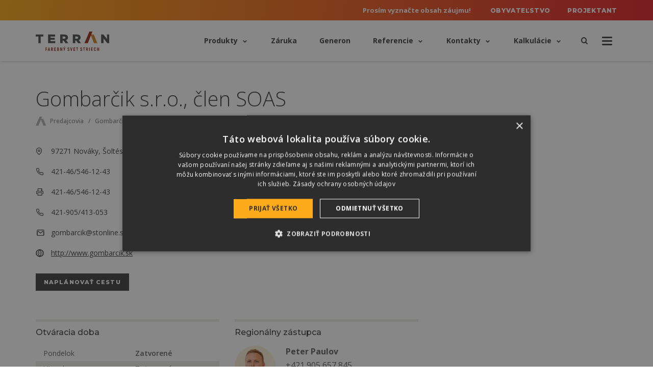

--- FILE ---
content_type: text/html; charset=UTF-8
request_url: https://terran.sk/predajcovia/gombarik-sro-len-soas-novaky/
body_size: 21374
content:

<!DOCTYPE html>
<html lang="sk-SK">

<head><meta charset="utf-8"><script>if(navigator.userAgent.match(/MSIE|Internet Explorer/i)||navigator.userAgent.match(/Trident\/7\..*?rv:11/i)){var href=document.location.href;if(!href.match(/[?&]nowprocket/)){if(href.indexOf("?")==-1){if(href.indexOf("#")==-1){document.location.href=href+"?nowprocket=1"}else{document.location.href=href.replace("#","?nowprocket=1#")}}else{if(href.indexOf("#")==-1){document.location.href=href+"&nowprocket=1"}else{document.location.href=href.replace("#","&nowprocket=1#")}}}}</script><script>(()=>{class RocketLazyLoadScripts{constructor(){this.v="2.0.4",this.userEvents=["keydown","keyup","mousedown","mouseup","mousemove","mouseover","mouseout","touchmove","touchstart","touchend","touchcancel","wheel","click","dblclick","input"],this.attributeEvents=["onblur","onclick","oncontextmenu","ondblclick","onfocus","onmousedown","onmouseenter","onmouseleave","onmousemove","onmouseout","onmouseover","onmouseup","onmousewheel","onscroll","onsubmit"]}async t(){this.i(),this.o(),/iP(ad|hone)/.test(navigator.userAgent)&&this.h(),this.u(),this.l(this),this.m(),this.k(this),this.p(this),this._(),await Promise.all([this.R(),this.L()]),this.lastBreath=Date.now(),this.S(this),this.P(),this.D(),this.O(),this.M(),await this.C(this.delayedScripts.normal),await this.C(this.delayedScripts.defer),await this.C(this.delayedScripts.async),await this.T(),await this.F(),await this.j(),await this.A(),window.dispatchEvent(new Event("rocket-allScriptsLoaded")),this.everythingLoaded=!0,this.lastTouchEnd&&await new Promise(t=>setTimeout(t,500-Date.now()+this.lastTouchEnd)),this.I(),this.H(),this.U(),this.W()}i(){this.CSPIssue=sessionStorage.getItem("rocketCSPIssue"),document.addEventListener("securitypolicyviolation",t=>{this.CSPIssue||"script-src-elem"!==t.violatedDirective||"data"!==t.blockedURI||(this.CSPIssue=!0,sessionStorage.setItem("rocketCSPIssue",!0))},{isRocket:!0})}o(){window.addEventListener("pageshow",t=>{this.persisted=t.persisted,this.realWindowLoadedFired=!0},{isRocket:!0}),window.addEventListener("pagehide",()=>{this.onFirstUserAction=null},{isRocket:!0})}h(){let t;function e(e){t=e}window.addEventListener("touchstart",e,{isRocket:!0}),window.addEventListener("touchend",function i(o){o.changedTouches[0]&&t.changedTouches[0]&&Math.abs(o.changedTouches[0].pageX-t.changedTouches[0].pageX)<10&&Math.abs(o.changedTouches[0].pageY-t.changedTouches[0].pageY)<10&&o.timeStamp-t.timeStamp<200&&(window.removeEventListener("touchstart",e,{isRocket:!0}),window.removeEventListener("touchend",i,{isRocket:!0}),"INPUT"===o.target.tagName&&"text"===o.target.type||(o.target.dispatchEvent(new TouchEvent("touchend",{target:o.target,bubbles:!0})),o.target.dispatchEvent(new MouseEvent("mouseover",{target:o.target,bubbles:!0})),o.target.dispatchEvent(new PointerEvent("click",{target:o.target,bubbles:!0,cancelable:!0,detail:1,clientX:o.changedTouches[0].clientX,clientY:o.changedTouches[0].clientY})),event.preventDefault()))},{isRocket:!0})}q(t){this.userActionTriggered||("mousemove"!==t.type||this.firstMousemoveIgnored?"keyup"===t.type||"mouseover"===t.type||"mouseout"===t.type||(this.userActionTriggered=!0,this.onFirstUserAction&&this.onFirstUserAction()):this.firstMousemoveIgnored=!0),"click"===t.type&&t.preventDefault(),t.stopPropagation(),t.stopImmediatePropagation(),"touchstart"===this.lastEvent&&"touchend"===t.type&&(this.lastTouchEnd=Date.now()),"click"===t.type&&(this.lastTouchEnd=0),this.lastEvent=t.type,t.composedPath&&t.composedPath()[0].getRootNode()instanceof ShadowRoot&&(t.rocketTarget=t.composedPath()[0]),this.savedUserEvents.push(t)}u(){this.savedUserEvents=[],this.userEventHandler=this.q.bind(this),this.userEvents.forEach(t=>window.addEventListener(t,this.userEventHandler,{passive:!1,isRocket:!0})),document.addEventListener("visibilitychange",this.userEventHandler,{isRocket:!0})}U(){this.userEvents.forEach(t=>window.removeEventListener(t,this.userEventHandler,{passive:!1,isRocket:!0})),document.removeEventListener("visibilitychange",this.userEventHandler,{isRocket:!0}),this.savedUserEvents.forEach(t=>{(t.rocketTarget||t.target).dispatchEvent(new window[t.constructor.name](t.type,t))})}m(){const t="return false",e=Array.from(this.attributeEvents,t=>"data-rocket-"+t),i="["+this.attributeEvents.join("],[")+"]",o="[data-rocket-"+this.attributeEvents.join("],[data-rocket-")+"]",s=(e,i,o)=>{o&&o!==t&&(e.setAttribute("data-rocket-"+i,o),e["rocket"+i]=new Function("event",o),e.setAttribute(i,t))};new MutationObserver(t=>{for(const n of t)"attributes"===n.type&&(n.attributeName.startsWith("data-rocket-")||this.everythingLoaded?n.attributeName.startsWith("data-rocket-")&&this.everythingLoaded&&this.N(n.target,n.attributeName.substring(12)):s(n.target,n.attributeName,n.target.getAttribute(n.attributeName))),"childList"===n.type&&n.addedNodes.forEach(t=>{if(t.nodeType===Node.ELEMENT_NODE)if(this.everythingLoaded)for(const i of[t,...t.querySelectorAll(o)])for(const t of i.getAttributeNames())e.includes(t)&&this.N(i,t.substring(12));else for(const e of[t,...t.querySelectorAll(i)])for(const t of e.getAttributeNames())this.attributeEvents.includes(t)&&s(e,t,e.getAttribute(t))})}).observe(document,{subtree:!0,childList:!0,attributeFilter:[...this.attributeEvents,...e]})}I(){this.attributeEvents.forEach(t=>{document.querySelectorAll("[data-rocket-"+t+"]").forEach(e=>{this.N(e,t)})})}N(t,e){const i=t.getAttribute("data-rocket-"+e);i&&(t.setAttribute(e,i),t.removeAttribute("data-rocket-"+e))}k(t){Object.defineProperty(HTMLElement.prototype,"onclick",{get(){return this.rocketonclick||null},set(e){this.rocketonclick=e,this.setAttribute(t.everythingLoaded?"onclick":"data-rocket-onclick","this.rocketonclick(event)")}})}S(t){function e(e,i){let o=e[i];e[i]=null,Object.defineProperty(e,i,{get:()=>o,set(s){t.everythingLoaded?o=s:e["rocket"+i]=o=s}})}e(document,"onreadystatechange"),e(window,"onload"),e(window,"onpageshow");try{Object.defineProperty(document,"readyState",{get:()=>t.rocketReadyState,set(e){t.rocketReadyState=e},configurable:!0}),document.readyState="loading"}catch(t){console.log("WPRocket DJE readyState conflict, bypassing")}}l(t){this.originalAddEventListener=EventTarget.prototype.addEventListener,this.originalRemoveEventListener=EventTarget.prototype.removeEventListener,this.savedEventListeners=[],EventTarget.prototype.addEventListener=function(e,i,o){o&&o.isRocket||!t.B(e,this)&&!t.userEvents.includes(e)||t.B(e,this)&&!t.userActionTriggered||e.startsWith("rocket-")||t.everythingLoaded?t.originalAddEventListener.call(this,e,i,o):(t.savedEventListeners.push({target:this,remove:!1,type:e,func:i,options:o}),"mouseenter"!==e&&"mouseleave"!==e||t.originalAddEventListener.call(this,e,t.savedUserEvents.push,o))},EventTarget.prototype.removeEventListener=function(e,i,o){o&&o.isRocket||!t.B(e,this)&&!t.userEvents.includes(e)||t.B(e,this)&&!t.userActionTriggered||e.startsWith("rocket-")||t.everythingLoaded?t.originalRemoveEventListener.call(this,e,i,o):t.savedEventListeners.push({target:this,remove:!0,type:e,func:i,options:o})}}J(t,e){this.savedEventListeners=this.savedEventListeners.filter(i=>{let o=i.type,s=i.target||window;return e!==o||t!==s||(this.B(o,s)&&(i.type="rocket-"+o),this.$(i),!1)})}H(){EventTarget.prototype.addEventListener=this.originalAddEventListener,EventTarget.prototype.removeEventListener=this.originalRemoveEventListener,this.savedEventListeners.forEach(t=>this.$(t))}$(t){t.remove?this.originalRemoveEventListener.call(t.target,t.type,t.func,t.options):this.originalAddEventListener.call(t.target,t.type,t.func,t.options)}p(t){let e;function i(e){return t.everythingLoaded?e:e.split(" ").map(t=>"load"===t||t.startsWith("load.")?"rocket-jquery-load":t).join(" ")}function o(o){function s(e){const s=o.fn[e];o.fn[e]=o.fn.init.prototype[e]=function(){return this[0]===window&&t.userActionTriggered&&("string"==typeof arguments[0]||arguments[0]instanceof String?arguments[0]=i(arguments[0]):"object"==typeof arguments[0]&&Object.keys(arguments[0]).forEach(t=>{const e=arguments[0][t];delete arguments[0][t],arguments[0][i(t)]=e})),s.apply(this,arguments),this}}if(o&&o.fn&&!t.allJQueries.includes(o)){const e={DOMContentLoaded:[],"rocket-DOMContentLoaded":[]};for(const t in e)document.addEventListener(t,()=>{e[t].forEach(t=>t())},{isRocket:!0});o.fn.ready=o.fn.init.prototype.ready=function(i){function s(){parseInt(o.fn.jquery)>2?setTimeout(()=>i.bind(document)(o)):i.bind(document)(o)}return"function"==typeof i&&(t.realDomReadyFired?!t.userActionTriggered||t.fauxDomReadyFired?s():e["rocket-DOMContentLoaded"].push(s):e.DOMContentLoaded.push(s)),o([])},s("on"),s("one"),s("off"),t.allJQueries.push(o)}e=o}t.allJQueries=[],o(window.jQuery),Object.defineProperty(window,"jQuery",{get:()=>e,set(t){o(t)}})}P(){const t=new Map;document.write=document.writeln=function(e){const i=document.currentScript,o=document.createRange(),s=i.parentElement;let n=t.get(i);void 0===n&&(n=i.nextSibling,t.set(i,n));const c=document.createDocumentFragment();o.setStart(c,0),c.appendChild(o.createContextualFragment(e)),s.insertBefore(c,n)}}async R(){return new Promise(t=>{this.userActionTriggered?t():this.onFirstUserAction=t})}async L(){return new Promise(t=>{document.addEventListener("DOMContentLoaded",()=>{this.realDomReadyFired=!0,t()},{isRocket:!0})})}async j(){return this.realWindowLoadedFired?Promise.resolve():new Promise(t=>{window.addEventListener("load",t,{isRocket:!0})})}M(){this.pendingScripts=[];this.scriptsMutationObserver=new MutationObserver(t=>{for(const e of t)e.addedNodes.forEach(t=>{"SCRIPT"!==t.tagName||t.noModule||t.isWPRocket||this.pendingScripts.push({script:t,promise:new Promise(e=>{const i=()=>{const i=this.pendingScripts.findIndex(e=>e.script===t);i>=0&&this.pendingScripts.splice(i,1),e()};t.addEventListener("load",i,{isRocket:!0}),t.addEventListener("error",i,{isRocket:!0}),setTimeout(i,1e3)})})})}),this.scriptsMutationObserver.observe(document,{childList:!0,subtree:!0})}async F(){await this.X(),this.pendingScripts.length?(await this.pendingScripts[0].promise,await this.F()):this.scriptsMutationObserver.disconnect()}D(){this.delayedScripts={normal:[],async:[],defer:[]},document.querySelectorAll("script[type$=rocketlazyloadscript]").forEach(t=>{t.hasAttribute("data-rocket-src")?t.hasAttribute("async")&&!1!==t.async?this.delayedScripts.async.push(t):t.hasAttribute("defer")&&!1!==t.defer||"module"===t.getAttribute("data-rocket-type")?this.delayedScripts.defer.push(t):this.delayedScripts.normal.push(t):this.delayedScripts.normal.push(t)})}async _(){await this.L();let t=[];document.querySelectorAll("script[type$=rocketlazyloadscript][data-rocket-src]").forEach(e=>{let i=e.getAttribute("data-rocket-src");if(i&&!i.startsWith("data:")){i.startsWith("//")&&(i=location.protocol+i);try{const o=new URL(i).origin;o!==location.origin&&t.push({src:o,crossOrigin:e.crossOrigin||"module"===e.getAttribute("data-rocket-type")})}catch(t){}}}),t=[...new Map(t.map(t=>[JSON.stringify(t),t])).values()],this.Y(t,"preconnect")}async G(t){if(await this.K(),!0!==t.noModule||!("noModule"in HTMLScriptElement.prototype))return new Promise(e=>{let i;function o(){(i||t).setAttribute("data-rocket-status","executed"),e()}try{if(navigator.userAgent.includes("Firefox/")||""===navigator.vendor||this.CSPIssue)i=document.createElement("script"),[...t.attributes].forEach(t=>{let e=t.nodeName;"type"!==e&&("data-rocket-type"===e&&(e="type"),"data-rocket-src"===e&&(e="src"),i.setAttribute(e,t.nodeValue))}),t.text&&(i.text=t.text),t.nonce&&(i.nonce=t.nonce),i.hasAttribute("src")?(i.addEventListener("load",o,{isRocket:!0}),i.addEventListener("error",()=>{i.setAttribute("data-rocket-status","failed-network"),e()},{isRocket:!0}),setTimeout(()=>{i.isConnected||e()},1)):(i.text=t.text,o()),i.isWPRocket=!0,t.parentNode.replaceChild(i,t);else{const i=t.getAttribute("data-rocket-type"),s=t.getAttribute("data-rocket-src");i?(t.type=i,t.removeAttribute("data-rocket-type")):t.removeAttribute("type"),t.addEventListener("load",o,{isRocket:!0}),t.addEventListener("error",i=>{this.CSPIssue&&i.target.src.startsWith("data:")?(console.log("WPRocket: CSP fallback activated"),t.removeAttribute("src"),this.G(t).then(e)):(t.setAttribute("data-rocket-status","failed-network"),e())},{isRocket:!0}),s?(t.fetchPriority="high",t.removeAttribute("data-rocket-src"),t.src=s):t.src="data:text/javascript;base64,"+window.btoa(unescape(encodeURIComponent(t.text)))}}catch(i){t.setAttribute("data-rocket-status","failed-transform"),e()}});t.setAttribute("data-rocket-status","skipped")}async C(t){const e=t.shift();return e?(e.isConnected&&await this.G(e),this.C(t)):Promise.resolve()}O(){this.Y([...this.delayedScripts.normal,...this.delayedScripts.defer,...this.delayedScripts.async],"preload")}Y(t,e){this.trash=this.trash||[];let i=!0;var o=document.createDocumentFragment();t.forEach(t=>{const s=t.getAttribute&&t.getAttribute("data-rocket-src")||t.src;if(s&&!s.startsWith("data:")){const n=document.createElement("link");n.href=s,n.rel=e,"preconnect"!==e&&(n.as="script",n.fetchPriority=i?"high":"low"),t.getAttribute&&"module"===t.getAttribute("data-rocket-type")&&(n.crossOrigin=!0),t.crossOrigin&&(n.crossOrigin=t.crossOrigin),t.integrity&&(n.integrity=t.integrity),t.nonce&&(n.nonce=t.nonce),o.appendChild(n),this.trash.push(n),i=!1}}),document.head.appendChild(o)}W(){this.trash.forEach(t=>t.remove())}async T(){try{document.readyState="interactive"}catch(t){}this.fauxDomReadyFired=!0;try{await this.K(),this.J(document,"readystatechange"),document.dispatchEvent(new Event("rocket-readystatechange")),await this.K(),document.rocketonreadystatechange&&document.rocketonreadystatechange(),await this.K(),this.J(document,"DOMContentLoaded"),document.dispatchEvent(new Event("rocket-DOMContentLoaded")),await this.K(),this.J(window,"DOMContentLoaded"),window.dispatchEvent(new Event("rocket-DOMContentLoaded"))}catch(t){console.error(t)}}async A(){try{document.readyState="complete"}catch(t){}try{await this.K(),this.J(document,"readystatechange"),document.dispatchEvent(new Event("rocket-readystatechange")),await this.K(),document.rocketonreadystatechange&&document.rocketonreadystatechange(),await this.K(),this.J(window,"load"),window.dispatchEvent(new Event("rocket-load")),await this.K(),window.rocketonload&&window.rocketonload(),await this.K(),this.allJQueries.forEach(t=>t(window).trigger("rocket-jquery-load")),await this.K(),this.J(window,"pageshow");const t=new Event("rocket-pageshow");t.persisted=this.persisted,window.dispatchEvent(t),await this.K(),window.rocketonpageshow&&window.rocketonpageshow({persisted:this.persisted})}catch(t){console.error(t)}}async K(){Date.now()-this.lastBreath>45&&(await this.X(),this.lastBreath=Date.now())}async X(){return document.hidden?new Promise(t=>setTimeout(t)):new Promise(t=>requestAnimationFrame(t))}B(t,e){return e===document&&"readystatechange"===t||(e===document&&"DOMContentLoaded"===t||(e===window&&"DOMContentLoaded"===t||(e===window&&"load"===t||e===window&&"pageshow"===t)))}static run(){(new RocketLazyLoadScripts).t()}}RocketLazyLoadScripts.run()})();</script>
	
	<meta http-equiv="X-UA-Compatible" content="IE=Edge">
	<meta name="viewport" content="width=device-width, initial-scale=1, minimum-scale=1">

	<link rel="shortcut icon" type="image/x-icon" href="https://terran.sk/wp-content/themes/terran/dist/images/favicons/favicon.ico"/>
	<link rel="apple-touch-icon-precomposed" sizes="57x57"
	      href="https://terran-d0e2.kxcdn.com/wp-content/themes/terran/dist/images/favicons/apple-touch-icon-57x57.png"/>
	<link rel="apple-touch-icon-precomposed" sizes="114x114"
	      href="https://terran-d0e2.kxcdn.com/wp-content/themes/terran/dist/images/favicons/apple-touch-icon-114x114.png"/>
	<link rel="apple-touch-icon-precomposed" sizes="72x72"
	      href="https://terran-d0e2.kxcdn.com/wp-content/themes/terran/dist/images/favicons/apple-touch-icon-72x72.png"/>
	<link rel="apple-touch-icon-precomposed" sizes="144x144"
	      href="https://terran-d0e2.kxcdn.com/wp-content/themes/terran/dist/images/favicons/apple-touch-icon-144x144.png"/>
	<link rel="apple-touch-icon-precomposed" sizes="60x60"
	      href="https://terran-d0e2.kxcdn.com/wp-content/themes/terran/dist/images/favicons/apple-touch-icon-60x60.png"/>
	<link rel="apple-touch-icon-precomposed" sizes="120x120"
	      href="https://terran-d0e2.kxcdn.com/wp-content/themes/terran/dist/images/favicons/apple-touch-icon-120x120.png"/>
	<link rel="apple-touch-icon-precomposed" sizes="76x76"
	      href="https://terran-d0e2.kxcdn.com/wp-content/themes/terran/dist/images/favicons/apple-touch-icon-76x76.png"/>
	<link rel="apple-touch-icon-precomposed" sizes="152x152"
	      href="https://terran-d0e2.kxcdn.com/wp-content/themes/terran/dist/images/favicons/apple-touch-icon-152x152.png"/>
	<link rel="icon" type="image/png"
	      href="https://terran-d0e2.kxcdn.com/wp-content/themes/terran/dist/images/favicons/favicon-196x196.png"
	      sizes="196x196"/>
	<link rel="icon" type="image/png"
	      href="https://terran-d0e2.kxcdn.com/wp-content/themes/terran/dist/images/favicons/favicon-96x96.png"
	      sizes="96x96"/>
	<link rel="icon" type="image/png"
	      href="https://terran-d0e2.kxcdn.com/wp-content/themes/terran/dist/images/favicons/favicon-32x32.png"
	      sizes="32x32"/>
	<link rel="icon" type="image/png"
	      href="https://terran-d0e2.kxcdn.com/wp-content/themes/terran/dist/images/favicons/favicon-16x16.png"
	      sizes="16x16"/>
	<link rel="icon" type="image/png"
	      href="https://terran-d0e2.kxcdn.com/wp-content/themes/terran/dist/images/favicons/favicon-128.png"
	      sizes="128x128"/>
	<meta name="application-name" content=""/>
	<meta name="msapplication-TileColor" content="#FFFFFF"/>
	<meta name="msapplication-TileImage" content="https://terran-d0e2.kxcdn.com/wp-content/themes/terran/dist/images/favicons/mstile-144x144.png"/>
	<meta name="msapplication-square70x70logo"
	      content="https://terran-d0e2.kxcdn.com/wp-content/themes/terran/dist/images/favicons/mstile-70x70.png"/>
	<meta name="msapplication-square150x150logo"
	      content="https://terran-d0e2.kxcdn.com/wp-content/themes/terran/dist/images/favicons/mstile-150x150.png"/>
	<meta name="msapplication-wide310x150logo"
	      content="https://terran-d0e2.kxcdn.com/wp-content/themes/terran/dist/images/favicons/mstile-310x150.png"/>
	<meta name="msapplication-square310x310logo"
	      content="https://terran-d0e2.kxcdn.com/wp-content/themes/terran/dist/images/favicons/mstile-310x310.png"/>
	<meta name="theme-color" content="#333333">

	<meta name='robots' content='index, follow, max-image-preview:large, max-snippet:-1, max-video-preview:-1' />

<!-- Google Tag Manager for WordPress by gtm4wp.com -->
<script data-cfasync="false" data-pagespeed-no-defer>
	var gtm4wp_datalayer_name = "dataLayer";
	var dataLayer = dataLayer || [];
</script>
<!-- End Google Tag Manager for WordPress by gtm4wp.com -->
	<!-- This site is optimized with the Yoast SEO plugin v26.7 - https://yoast.com/wordpress/plugins/seo/ -->
	<title>Gombarčik s.r.o., člen SOAS | Predajcovia Terran</title>
<link data-rocket-preload as="style" href="https://fonts.googleapis.com/css?family=Montserrat%3A400%2C500%2C700%2C800%2C900%7COpen%20Sans%3A300%2C400%2C400i%2C500%2C600%2C700%2C700i%2C800&#038;subset=latin-ext&#038;display=swap" rel="preload">
<link href="https://fonts.googleapis.com/css?family=Montserrat%3A400%2C500%2C700%2C800%2C900%7COpen%20Sans%3A300%2C400%2C400i%2C500%2C600%2C700%2C700i%2C800&#038;subset=latin-ext&#038;display=swap" media="print" onload="this.media=&#039;all&#039;" rel="stylesheet">
<noscript><link rel="stylesheet" href="https://fonts.googleapis.com/css?family=Montserrat%3A400%2C500%2C700%2C800%2C900%7COpen%20Sans%3A300%2C400%2C400i%2C500%2C600%2C700%2C700i%2C800&#038;subset=latin-ext&#038;display=swap"></noscript>
	<meta name="description" content="Naši partneri. Adresy, otváracie doby, kontakty na jednom mieste." />
	<link rel="canonical" href="https://terran.sk/predajcovia/gombarik-sro-len-soas-novaky/" />
	<meta property="og:locale" content="sk_SK" />
	<meta property="og:type" content="article" />
	<meta property="og:title" content="Gombarčik s.r.o., člen SOAS | Predajcovia Terran" />
	<meta property="og:description" content="Naši partneri. Adresy, otváracie doby, kontakty na jednom mieste." />
	<meta property="og:url" content="https://terran.sk/predajcovia/gombarik-sro-len-soas-novaky/" />
	<meta property="og:site_name" content="Terran" />
	<meta property="article:modified_time" content="2018-07-26T13:48:50+00:00" />
	<meta property="og:image" content="https://terranteto.hu/wp-content/uploads/2017/11/share-img_sk.jpg" />
	<meta property="og:image:width" content="1920" />
	<meta property="og:image:height" content="1920" />
	<meta property="og:image:type" content="image/jpeg" />
	<meta name="twitter:card" content="summary_large_image" />
	<meta name="twitter:image" content="https://terranteto.hu/wp-content/uploads/2017/11/share-img_sk.jpg" />
	<script type="application/ld+json" class="yoast-schema-graph">{"@context":"https://schema.org","@graph":[{"@type":"WebPage","@id":"https://terran.sk/predajcovia/gombarik-sro-len-soas-novaky/","url":"https://terran.sk/predajcovia/gombarik-sro-len-soas-novaky/","name":"Gombarčik s.r.o., člen SOAS | Predajcovia Terran","isPartOf":{"@id":"https://terran.sk/#website"},"primaryImageOfPage":{"@id":"https://terran.sk/predajcovia/gombarik-sro-len-soas-novaky/#primaryimage"},"image":{"@id":"https://terran.sk/predajcovia/gombarik-sro-len-soas-novaky/#primaryimage"},"thumbnailUrl":"https://terran-d0e2.kxcdn.com/wp-content/uploads/2018/03/nopic.jpg","datePublished":"2018-07-26T13:25:31+00:00","dateModified":"2018-07-26T13:48:50+00:00","description":"Naši partneri. Adresy, otváracie doby, kontakty na jednom mieste.","breadcrumb":{"@id":"https://terran.sk/predajcovia/gombarik-sro-len-soas-novaky/#breadcrumb"},"inLanguage":"sk-SK","potentialAction":[{"@type":"ReadAction","target":["https://terran.sk/predajcovia/gombarik-sro-len-soas-novaky/"]}]},{"@type":"ImageObject","inLanguage":"sk-SK","@id":"https://terran.sk/predajcovia/gombarik-sro-len-soas-novaky/#primaryimage","url":"https://terran-d0e2.kxcdn.com/wp-content/uploads/2018/03/nopic.jpg","contentUrl":"https://terran-d0e2.kxcdn.com/wp-content/uploads/2018/03/nopic.jpg","width":1920,"height":1920},{"@type":"BreadcrumbList","@id":"https://terran.sk/predajcovia/gombarik-sro-len-soas-novaky/#breadcrumb","itemListElement":[{"@type":"ListItem","position":1,"name":"Home","item":"https://terran.sk/"},{"@type":"ListItem","position":2,"name":"Gombarčik s.r.o., člen SOAS"}]},{"@type":"WebSite","@id":"https://terran.sk/#website","url":"https://terran.sk/","name":"Terran","description":"Színekkel tetőzi otthonát","publisher":{"@id":"https://terran.sk/#/schema/person/617b9285670c8db67c60ba2f561e61af"},"potentialAction":[{"@type":"SearchAction","target":{"@type":"EntryPoint","urlTemplate":"https://terran.sk/hladat/?s={search_term_string}"},"query-input":{"@type":"PropertyValueSpecification","valueRequired":true,"valueName":"search_term_string"}}],"inLanguage":"sk-SK"},{"@type":["Person","Organization"],"@id":"https://terran.sk/#/schema/person/617b9285670c8db67c60ba2f561e61af","name":"Eckert Fanni","image":{"@type":"ImageObject","inLanguage":"sk-SK","@id":"https://terran.sk/#/schema/person/image/","url":"https://secure.gravatar.com/avatar/05fdd1d681d55b91f128c64f5233695d5c829df1c0599a179064ac93473d031c?s=96&d=mm&r=g","contentUrl":"https://secure.gravatar.com/avatar/05fdd1d681d55b91f128c64f5233695d5c829df1c0599a179064ac93473d031c?s=96&d=mm&r=g","caption":"Eckert Fanni"},"logo":{"@id":"https://terran.sk/#/schema/person/image/"}}]}</script>
	<!-- / Yoast SEO plugin. -->


<link rel='dns-prefetch' href='//maps.googleapis.com' />
<link rel='dns-prefetch' href='//fonts.googleapis.com' />
<link href='https://fonts.gstatic.com' crossorigin rel='preconnect' />
<link rel="alternate" title="oEmbed (JSON)" type="application/json+oembed" href="https://terran.sk/wp-json/oembed/1.0/embed?url=https%3A%2F%2Fterran.sk%2Fpredajcovia%2Fgombarik-sro-len-soas-novaky%2F" />
<link rel="alternate" title="oEmbed (XML)" type="text/xml+oembed" href="https://terran.sk/wp-json/oembed/1.0/embed?url=https%3A%2F%2Fterran.sk%2Fpredajcovia%2Fgombarik-sro-len-soas-novaky%2F&#038;format=xml" />
<style id='wp-img-auto-sizes-contain-inline-css' type='text/css'>
img:is([sizes=auto i],[sizes^="auto," i]){contain-intrinsic-size:3000px 1500px}
/*# sourceURL=wp-img-auto-sizes-contain-inline-css */
</style>
<style id='wp-emoji-styles-inline-css' type='text/css'>

	img.wp-smiley, img.emoji {
		display: inline !important;
		border: none !important;
		box-shadow: none !important;
		height: 1em !important;
		width: 1em !important;
		margin: 0 0.07em !important;
		vertical-align: -0.1em !important;
		background: none !important;
		padding: 0 !important;
	}
/*# sourceURL=wp-emoji-styles-inline-css */
</style>
<style id='classic-theme-styles-inline-css' type='text/css'>
/*! This file is auto-generated */
.wp-block-button__link{color:#fff;background-color:#32373c;border-radius:9999px;box-shadow:none;text-decoration:none;padding:calc(.667em + 2px) calc(1.333em + 2px);font-size:1.125em}.wp-block-file__button{background:#32373c;color:#fff;text-decoration:none}
/*# sourceURL=//terran-d0e2.kxcdn.com/wp-includes/css/classic-themes.min.css */
</style>
<link data-minify="1" rel='stylesheet' id='eeb-css-frontend-css' href='https://terran-d0e2.kxcdn.com/wp-content/cache/min/1/wp-content/plugins/email-encoder-bundle/assets/css/style.css?ver=1768289878' type='text/css' media='all' />
<link data-minify="1" rel='stylesheet' id='dashicons-css' href='https://terran-d0e2.kxcdn.com/wp-content/cache/min/1/wp-includes/css/dashicons.min.css?ver=1768289878' type='text/css' media='all' />

<link data-minify="1" rel='stylesheet' id='wpsource/css-css' href='https://terran-d0e2.kxcdn.com/wp-content/cache/min/1/wp-content/themes/terran/dist/styles/main.css?ver=1768289923' type='text/css' media='all' />
<link rel="https://api.w.org/" href="https://terran.sk/wp-json/" /><link rel='shortlink' href='https://terran.sk/?p=9795' />
<meta property="fb:app_id" content="966242223397117" /><meta name="generator" content="Redux 4.5.9" /><meta name="generator" content="WPML ver:4.8.6 stt:22,1,3,23,27,64,45,50,10,47;" />
<script type="rocketlazyloadscript" data-rocket-type="text/javascript">
(function(url){
	if(/(?:Chrome\/26\.0\.1410\.63 Safari\/537\.31|WordfenceTestMonBot)/.test(navigator.userAgent)){ return; }
	var addEvent = function(evt, handler) {
		if (window.addEventListener) {
			document.addEventListener(evt, handler, false);
		} else if (window.attachEvent) {
			document.attachEvent('on' + evt, handler);
		}
	};
	var removeEvent = function(evt, handler) {
		if (window.removeEventListener) {
			document.removeEventListener(evt, handler, false);
		} else if (window.detachEvent) {
			document.detachEvent('on' + evt, handler);
		}
	};
	var evts = 'contextmenu dblclick drag dragend dragenter dragleave dragover dragstart drop keydown keypress keyup mousedown mousemove mouseout mouseover mouseup mousewheel scroll'.split(' ');
	var logHuman = function() {
		if (window.wfLogHumanRan) { return; }
		window.wfLogHumanRan = true;
		var wfscr = document.createElement('script');
		wfscr.type = 'text/javascript';
		wfscr.async = true;
		wfscr.src = url + '&r=' + Math.random();
		(document.getElementsByTagName('head')[0]||document.getElementsByTagName('body')[0]).appendChild(wfscr);
		for (var i = 0; i < evts.length; i++) {
			removeEvent(evts[i], logHuman);
		}
	};
	for (var i = 0; i < evts.length; i++) {
		addEvent(evts[i], logHuman);
	}
})('//terran.sk/?wordfence_lh=1&hid=33B03DC002F3D7D10501A7163BB9F4CC');
</script>
<!-- Google Tag Manager for WordPress by gtm4wp.com -->
<!-- GTM Container placement set to automatic -->
<script data-cfasync="false" data-pagespeed-no-defer>
	var dataLayer_content = {"pagePostType":"retailers","pagePostType2":"single-retailers","pagePostAuthor":"Neubauer Gábor"};
	dataLayer.push( dataLayer_content );
</script>
<script data-cfasync="false" data-pagespeed-no-defer>
(function(w,d,s,l,i){w[l]=w[l]||[];w[l].push({'gtm.start':
new Date().getTime(),event:'gtm.js'});var f=d.getElementsByTagName(s)[0],
j=d.createElement(s),dl=l!='dataLayer'?'&l='+l:'';j.async=true;j.src=
'//www.googletagmanager.com/gtm.js?id='+i+dl;f.parentNode.insertBefore(j,f);
})(window,document,'script','dataLayer','GTM-N7J92CX');
</script>
<!-- End Google Tag Manager for WordPress by gtm4wp.com --><noscript><style id="rocket-lazyload-nojs-css">.rll-youtube-player, [data-lazy-src]{display:none !important;}</style></noscript>
	<script>
	window.Yco = {};
	window.Yco.env = 'production';
	window.Yco.siteURL = 'https://terran.sk/';
	window.Yco.pageURL = '/';
	window.Yco.themeURL = 'https://terran.sk/wp-content/themes/terran';
	window.Yco.currentPermalink = 'https://terran.sk/predajcovia/gombarik-sro-len-soas-novaky/';
	window.Yco.currentLanguage = 'sk';
	window.Yco.languages = {"hu":{"code":"hu","id":"23","native_name":"Magyar","major":"0","active":0,"default_locale":"hu_HU","encode_url":"0","tag":"hu-hu","missing":1,"translated_name":"Ma\u010far\u010dina","url":"https:\/\/terranteto.hu\/","country_flag_url":"https:\/\/terran-d0e2.kxcdn.com\/wp-content\/plugins\/sitepress-multilingual-cms\/res\/flags\/hu.svg","language_code":"hu"},"sk":{"code":"sk","id":"10","native_name":"Sloven\u010dina","major":"0","active":"1","default_locale":"sk_SK","encode_url":"0","tag":"sk-sk","missing":0,"translated_name":"Sloven\u010dina","url":"https:\/\/terran.sk\/predajcovia\/gombarik-sro-len-soas-novaky\/","country_flag_url":"https:\/\/terran-d0e2.kxcdn.com\/wp-content\/plugins\/sitepress-multilingual-cms\/res\/flags\/sk.svg","language_code":"sk"},"ro":{"code":"ro","id":"45","native_name":"Rom\u00e2n\u0103","major":"0","active":0,"default_locale":"ro_RO","encode_url":"0","tag":"ro-ro","missing":1,"translated_name":"Rumun\u010dina","url":"https:\/\/tigleterran.ro\/","country_flag_url":"https:\/\/terran-d0e2.kxcdn.com\/wp-content\/plugins\/sitepress-multilingual-cms\/res\/flags\/ro.svg","language_code":"ro"},"hr":{"code":"hr","id":"22","native_name":"Hrvatski","major":"0","active":0,"default_locale":"hr_HR","encode_url":"0","tag":"hr-hr","missing":1,"translated_name":"Chorv\u00e1t\u0161tina","url":"https:\/\/terran.hr\/","country_flag_url":"https:\/\/terran-d0e2.kxcdn.com\/wp-content\/plugins\/sitepress-multilingual-cms\/res\/flags\/hr.svg","language_code":"hr"},"sr":{"code":"sr","id":"50","native_name":"\u0441\u0440\u043f\u0441\u043a\u0438","major":"0","active":0,"default_locale":"sr_RS","encode_url":"0","tag":"sr-rs","missing":1,"translated_name":"Srb\u0161tina","url":"https:\/\/terran.rs\/","country_flag_url":"https:\/\/terran-d0e2.kxcdn.com\/wp-content\/plugins\/sitepress-multilingual-cms\/res\/flags\/sr.svg","language_code":"sr"},"de":{"code":"de","id":"3","native_name":"Deutsch","major":"1","active":0,"default_locale":"de_DE","encode_url":"0","tag":"de-de","missing":1,"translated_name":"Nem\u010dina","url":"https:\/\/terran-dachsteine.de\/","country_flag_url":"https:\/\/terran-d0e2.kxcdn.com\/wp-content\/plugins\/sitepress-multilingual-cms\/res\/flags\/de.svg","language_code":"de"},"rh":{"code":"rh","id":"64","native_name":"Rom\u00e1n\/Magyar","major":"0","active":0,"default_locale":"ro_HU","encode_url":"0","tag":"ro-hu","missing":1,"translated_name":"Rumun\u010dina","url":"https:\/\/tigleterran.hu\/","country_flag_url":"https:\/\/terran-d0e2.kxcdn.com\/wp-content\/uploads\/flags\/rh.png","language_code":"rh"},"sl":{"code":"sl","id":"47","native_name":"Sloven\u0161\u010dina","major":"0","active":0,"default_locale":"sl_SI","encode_url":"0","tag":"sl-si","missing":1,"translated_name":"ro_HU","url":"https:\/\/terranstreha.si\/","country_flag_url":"https:\/\/terran-d0e2.kxcdn.com\/wp-content\/plugins\/sitepress-multilingual-cms\/res\/flags\/sl.svg","language_code":"sl"},"en":{"code":"en","id":"1","native_name":"English","major":"1","active":0,"default_locale":"en_US","encode_url":"0","tag":"en-us","missing":1,"translated_name":"Angli\u010dtina","url":"https:\/\/terranroof.com\/","country_flag_url":"https:\/\/terran-d0e2.kxcdn.com\/wp-content\/plugins\/sitepress-multilingual-cms\/res\/flags\/en.svg","language_code":"en"},"it":{"code":"it","id":"27","native_name":"Italiano","major":"1","active":0,"default_locale":"it_IT","encode_url":"0","tag":"it-it","missing":1,"translated_name":"Talian\u010dina","url":"https:\/\/terrantetto.it\/","country_flag_url":"https:\/\/terran-d0e2.kxcdn.com\/wp-content\/plugins\/sitepress-multilingual-cms\/res\/flags\/it.svg","language_code":"it"}};
	window.Yco.prepopulatedCookies = ["wordpress-settings-{X}","wordpress-settings-time-{X}","gdpr[allowed_cookies]","gdpr[consent_types]","gdpr[privacy_bar]","yco-visitor-group","terran-favourites","_ga","_gat","_gid","1P_JAR","APISID","CONSENT","HSID","NID","SAPISID","SID","SIDCC","SSID","_ceg.s","_ceg.u","_ceir","mf_user","act","c_user","datr","fr","sb","wd","xs","presence","_pin_unauth"];
	window.Yco.allowedCookies = document.cookie.indexOf('gdpr[allowed_cookies]') > -1 ? JSON.parse(decodeURIComponent(document.cookie.split(';').map(function (el) {
		return el.trim()
	}).find(function (el) {
		return el.includes('gdpr[allowed_cookies]');
	}).split('=').pop())) : window.Yco.prepopulatedCookies;
	window.Yco.cookiesUpdatedAt = '2020-08-27 06:30:00 GMT';
	window.Yco.i18n = {
		address: 'Adresa',
		phone: 'Telefón',
		email: 'E-mail',
		view: 'Zobraziť'
	}
		</script>
<link data-minify="1" rel='stylesheet' id='wc-blocks-style-css' href='https://terran-d0e2.kxcdn.com/wp-content/cache/min/1/wp-content/plugins/woocommerce/assets/client/blocks/wc-blocks.css?ver=1768289878' type='text/css' media='all' />
<style id='global-styles-inline-css' type='text/css'>
:root{--wp--preset--aspect-ratio--square: 1;--wp--preset--aspect-ratio--4-3: 4/3;--wp--preset--aspect-ratio--3-4: 3/4;--wp--preset--aspect-ratio--3-2: 3/2;--wp--preset--aspect-ratio--2-3: 2/3;--wp--preset--aspect-ratio--16-9: 16/9;--wp--preset--aspect-ratio--9-16: 9/16;--wp--preset--color--black: #000000;--wp--preset--color--cyan-bluish-gray: #abb8c3;--wp--preset--color--white: #ffffff;--wp--preset--color--pale-pink: #f78da7;--wp--preset--color--vivid-red: #cf2e2e;--wp--preset--color--luminous-vivid-orange: #ff6900;--wp--preset--color--luminous-vivid-amber: #fcb900;--wp--preset--color--light-green-cyan: #7bdcb5;--wp--preset--color--vivid-green-cyan: #00d084;--wp--preset--color--pale-cyan-blue: #8ed1fc;--wp--preset--color--vivid-cyan-blue: #0693e3;--wp--preset--color--vivid-purple: #9b51e0;--wp--preset--gradient--vivid-cyan-blue-to-vivid-purple: linear-gradient(135deg,rgb(6,147,227) 0%,rgb(155,81,224) 100%);--wp--preset--gradient--light-green-cyan-to-vivid-green-cyan: linear-gradient(135deg,rgb(122,220,180) 0%,rgb(0,208,130) 100%);--wp--preset--gradient--luminous-vivid-amber-to-luminous-vivid-orange: linear-gradient(135deg,rgb(252,185,0) 0%,rgb(255,105,0) 100%);--wp--preset--gradient--luminous-vivid-orange-to-vivid-red: linear-gradient(135deg,rgb(255,105,0) 0%,rgb(207,46,46) 100%);--wp--preset--gradient--very-light-gray-to-cyan-bluish-gray: linear-gradient(135deg,rgb(238,238,238) 0%,rgb(169,184,195) 100%);--wp--preset--gradient--cool-to-warm-spectrum: linear-gradient(135deg,rgb(74,234,220) 0%,rgb(151,120,209) 20%,rgb(207,42,186) 40%,rgb(238,44,130) 60%,rgb(251,105,98) 80%,rgb(254,248,76) 100%);--wp--preset--gradient--blush-light-purple: linear-gradient(135deg,rgb(255,206,236) 0%,rgb(152,150,240) 100%);--wp--preset--gradient--blush-bordeaux: linear-gradient(135deg,rgb(254,205,165) 0%,rgb(254,45,45) 50%,rgb(107,0,62) 100%);--wp--preset--gradient--luminous-dusk: linear-gradient(135deg,rgb(255,203,112) 0%,rgb(199,81,192) 50%,rgb(65,88,208) 100%);--wp--preset--gradient--pale-ocean: linear-gradient(135deg,rgb(255,245,203) 0%,rgb(182,227,212) 50%,rgb(51,167,181) 100%);--wp--preset--gradient--electric-grass: linear-gradient(135deg,rgb(202,248,128) 0%,rgb(113,206,126) 100%);--wp--preset--gradient--midnight: linear-gradient(135deg,rgb(2,3,129) 0%,rgb(40,116,252) 100%);--wp--preset--font-size--small: 13px;--wp--preset--font-size--medium: 20px;--wp--preset--font-size--large: 36px;--wp--preset--font-size--x-large: 42px;--wp--preset--spacing--20: 0.44rem;--wp--preset--spacing--30: 0.67rem;--wp--preset--spacing--40: 1rem;--wp--preset--spacing--50: 1.5rem;--wp--preset--spacing--60: 2.25rem;--wp--preset--spacing--70: 3.38rem;--wp--preset--spacing--80: 5.06rem;--wp--preset--shadow--natural: 6px 6px 9px rgba(0, 0, 0, 0.2);--wp--preset--shadow--deep: 12px 12px 50px rgba(0, 0, 0, 0.4);--wp--preset--shadow--sharp: 6px 6px 0px rgba(0, 0, 0, 0.2);--wp--preset--shadow--outlined: 6px 6px 0px -3px rgb(255, 255, 255), 6px 6px rgb(0, 0, 0);--wp--preset--shadow--crisp: 6px 6px 0px rgb(0, 0, 0);}:where(.is-layout-flex){gap: 0.5em;}:where(.is-layout-grid){gap: 0.5em;}body .is-layout-flex{display: flex;}.is-layout-flex{flex-wrap: wrap;align-items: center;}.is-layout-flex > :is(*, div){margin: 0;}body .is-layout-grid{display: grid;}.is-layout-grid > :is(*, div){margin: 0;}:where(.wp-block-columns.is-layout-flex){gap: 2em;}:where(.wp-block-columns.is-layout-grid){gap: 2em;}:where(.wp-block-post-template.is-layout-flex){gap: 1.25em;}:where(.wp-block-post-template.is-layout-grid){gap: 1.25em;}.has-black-color{color: var(--wp--preset--color--black) !important;}.has-cyan-bluish-gray-color{color: var(--wp--preset--color--cyan-bluish-gray) !important;}.has-white-color{color: var(--wp--preset--color--white) !important;}.has-pale-pink-color{color: var(--wp--preset--color--pale-pink) !important;}.has-vivid-red-color{color: var(--wp--preset--color--vivid-red) !important;}.has-luminous-vivid-orange-color{color: var(--wp--preset--color--luminous-vivid-orange) !important;}.has-luminous-vivid-amber-color{color: var(--wp--preset--color--luminous-vivid-amber) !important;}.has-light-green-cyan-color{color: var(--wp--preset--color--light-green-cyan) !important;}.has-vivid-green-cyan-color{color: var(--wp--preset--color--vivid-green-cyan) !important;}.has-pale-cyan-blue-color{color: var(--wp--preset--color--pale-cyan-blue) !important;}.has-vivid-cyan-blue-color{color: var(--wp--preset--color--vivid-cyan-blue) !important;}.has-vivid-purple-color{color: var(--wp--preset--color--vivid-purple) !important;}.has-black-background-color{background-color: var(--wp--preset--color--black) !important;}.has-cyan-bluish-gray-background-color{background-color: var(--wp--preset--color--cyan-bluish-gray) !important;}.has-white-background-color{background-color: var(--wp--preset--color--white) !important;}.has-pale-pink-background-color{background-color: var(--wp--preset--color--pale-pink) !important;}.has-vivid-red-background-color{background-color: var(--wp--preset--color--vivid-red) !important;}.has-luminous-vivid-orange-background-color{background-color: var(--wp--preset--color--luminous-vivid-orange) !important;}.has-luminous-vivid-amber-background-color{background-color: var(--wp--preset--color--luminous-vivid-amber) !important;}.has-light-green-cyan-background-color{background-color: var(--wp--preset--color--light-green-cyan) !important;}.has-vivid-green-cyan-background-color{background-color: var(--wp--preset--color--vivid-green-cyan) !important;}.has-pale-cyan-blue-background-color{background-color: var(--wp--preset--color--pale-cyan-blue) !important;}.has-vivid-cyan-blue-background-color{background-color: var(--wp--preset--color--vivid-cyan-blue) !important;}.has-vivid-purple-background-color{background-color: var(--wp--preset--color--vivid-purple) !important;}.has-black-border-color{border-color: var(--wp--preset--color--black) !important;}.has-cyan-bluish-gray-border-color{border-color: var(--wp--preset--color--cyan-bluish-gray) !important;}.has-white-border-color{border-color: var(--wp--preset--color--white) !important;}.has-pale-pink-border-color{border-color: var(--wp--preset--color--pale-pink) !important;}.has-vivid-red-border-color{border-color: var(--wp--preset--color--vivid-red) !important;}.has-luminous-vivid-orange-border-color{border-color: var(--wp--preset--color--luminous-vivid-orange) !important;}.has-luminous-vivid-amber-border-color{border-color: var(--wp--preset--color--luminous-vivid-amber) !important;}.has-light-green-cyan-border-color{border-color: var(--wp--preset--color--light-green-cyan) !important;}.has-vivid-green-cyan-border-color{border-color: var(--wp--preset--color--vivid-green-cyan) !important;}.has-pale-cyan-blue-border-color{border-color: var(--wp--preset--color--pale-cyan-blue) !important;}.has-vivid-cyan-blue-border-color{border-color: var(--wp--preset--color--vivid-cyan-blue) !important;}.has-vivid-purple-border-color{border-color: var(--wp--preset--color--vivid-purple) !important;}.has-vivid-cyan-blue-to-vivid-purple-gradient-background{background: var(--wp--preset--gradient--vivid-cyan-blue-to-vivid-purple) !important;}.has-light-green-cyan-to-vivid-green-cyan-gradient-background{background: var(--wp--preset--gradient--light-green-cyan-to-vivid-green-cyan) !important;}.has-luminous-vivid-amber-to-luminous-vivid-orange-gradient-background{background: var(--wp--preset--gradient--luminous-vivid-amber-to-luminous-vivid-orange) !important;}.has-luminous-vivid-orange-to-vivid-red-gradient-background{background: var(--wp--preset--gradient--luminous-vivid-orange-to-vivid-red) !important;}.has-very-light-gray-to-cyan-bluish-gray-gradient-background{background: var(--wp--preset--gradient--very-light-gray-to-cyan-bluish-gray) !important;}.has-cool-to-warm-spectrum-gradient-background{background: var(--wp--preset--gradient--cool-to-warm-spectrum) !important;}.has-blush-light-purple-gradient-background{background: var(--wp--preset--gradient--blush-light-purple) !important;}.has-blush-bordeaux-gradient-background{background: var(--wp--preset--gradient--blush-bordeaux) !important;}.has-luminous-dusk-gradient-background{background: var(--wp--preset--gradient--luminous-dusk) !important;}.has-pale-ocean-gradient-background{background: var(--wp--preset--gradient--pale-ocean) !important;}.has-electric-grass-gradient-background{background: var(--wp--preset--gradient--electric-grass) !important;}.has-midnight-gradient-background{background: var(--wp--preset--gradient--midnight) !important;}.has-small-font-size{font-size: var(--wp--preset--font-size--small) !important;}.has-medium-font-size{font-size: var(--wp--preset--font-size--medium) !important;}.has-large-font-size{font-size: var(--wp--preset--font-size--large) !important;}.has-x-large-font-size{font-size: var(--wp--preset--font-size--x-large) !important;}
/*# sourceURL=global-styles-inline-css */
</style>
<meta name="generator" content="WP Rocket 3.19.4" data-wpr-features="wpr_delay_js wpr_defer_js wpr_minify_js wpr_lazyload_images wpr_minify_css wpr_cdn wpr_desktop" /></head>
<body class="wp-singular retailers-template-default single single-retailers postid-9795 wp-theme-terran theme-terran woocommerce-no-js gombarik-sro-len-soas-novaky variant-default sidebar-primary">


<div data-rocket-location-hash="6b7906c6ed5db276e3cb91731ba27438" class="site-header hidden-print sk">
	<div data-rocket-location-hash="d93e490cd156cb1d18990de6e20cabf3" class="site-header__top">
	<div data-rocket-location-hash="56c678810105eef81e62f237aa31af70" class="site-header__top__content container">
		<nav class="site-user-type-selector">
			<span
				class="site-user-type-selector__label hidden-xs">Prosím vyznačte obsah záujmu!</span>
			<a class="site-user-type" data-readergroup="consumer"
			   href="https://terran.sk/">Obyvateľstvo</a>
							<a class="site-user-type" data-readergroup="architect"
				   href="https://terran.sk/odbornici/">Projektant</a>
					</nav>
	</div>
</div>
	<div data-rocket-location-hash="f25d82269a8801cda7fe8ee4775adb00" class="site-header__main">
		<div data-rocket-location-hash="f18ac8e6f9554729b0fef32dacc213e7" class="site-header__main__content container clearfix">
			<div class="site-header__icon site-header__icon--search hidden-md hidden-lg">
				<a href="https://terran.sk/hladat/" class="icon-search"
				   aria-label="Hľadať"></a>
			</div>
			<a href="https://terran.sk/"
   class="site-header__brand " aria-label="Hlavná stránka">
	<img src="data:image/svg+xml,%3Csvg%20xmlns='http://www.w3.org/2000/svg'%20viewBox='0%200%200%2038'%3E%3C/svg%3E" alt="Terrán Logo" class="logo" height="38px" style="max-width:none;" data-lazy-src="https://terran-d0e2.kxcdn.com/wp-content/themes/terran/dist/images/brand/logo-sk.png"><noscript><img src="https://terran-d0e2.kxcdn.com/wp-content/themes/terran/dist/images/brand/logo-sk.png" alt="Terrán Logo" class="logo" height="38px" style="max-width:none;"></noscript>
</a>

<nav class="site-header__menu hidden-xs hidden-sm"><ul id="menu-fejlec-menu-szlovak" class="menu"><li id="menu-item-8181" class="megamenu-trigger megamenu-trigger--products menu-item menu-item-type-custom menu-item-object-custom menu-item-8181"><a href="#">Produkty</a></li>
<li id="menu-item-8183" class="menu-item menu-item-type-post_type menu-item-object-page menu-item-8183"><a href="https://terran.sk/zaruka/">Záruka</a></li>
<li id="menu-item-23635" class="menu-item menu-item-type-custom menu-item-object-custom menu-item-23635"><a target="_blank" href="https://generon.sk/">Generon</a></li>
<li id="menu-item-8184" class="menu-item menu-item-type-custom menu-item-object-custom menu-item-has-children menu-item-8184"><a href="#">Referencie</a>
<ul class="sub-menu">
	<li id="menu-item-8185" class="menu-item menu-item-type-post_type menu-item-object-page menu-item-8185"><a href="https://terran.sk/referencne-fotografie/">Referenčné Fotografie</a></li>
	<li id="menu-item-8186" class="menu-item menu-item-type-post_type menu-item-object-page menu-item-8186"><a href="https://terran.sk/letecke-zabery/">Letecké zábery</a></li>
</ul>
</li>
<li id="menu-item-8187" class="menu-item menu-item-type-custom menu-item-object-custom menu-item-has-children menu-item-8187"><a href="#">Kontakty</a>
<ul class="sub-menu">
	<li id="menu-item-8188" class="menu-item menu-item-type-post_type menu-item-object-page menu-item-8188"><a href="https://terran.sk/kontakty/">Kontakty</a></li>
	<li id="menu-item-8189" class="menu-item menu-item-type-post_type menu-item-object-page menu-item-8189"><a href="https://terran.sk/predajcovia/">Predajcovia</a></li>
	<li id="menu-item-8190" class="menu-item menu-item-type-post_type menu-item-object-page menu-item-8190"><a href="https://terran.sk/regionalni-zastupcovia/">Regionálni zástupcovia</a></li>
</ul>
</li>
<li id="menu-item-47971" class="menu-item menu-item-type-custom menu-item-object-custom menu-item-has-children menu-item-47971"><a href="#">Kalkulácie</a>
<ul class="sub-menu">
	<li id="menu-item-47973" class="menu-item menu-item-type-custom menu-item-object-custom menu-item-47973"><a href="https://terran.sk/vypracujeme-pre-vas-kalkulaciu/">Vypracujeme pre vás kalkuláciu</a></li>
	<li id="menu-item-47974" class="menu-item menu-item-type-custom menu-item-object-custom menu-item-47974"><a href="https://kalkulator.terran.sk/">Terran kalkulátor</a></li>
</ul>
</li>
</ul></nav>			<ul class="site-header__icon-navigation">
				<li class="site-header__icon hidden-xs hidden-sm">
					<a href="https://terran.sk/hladat/" class="icon-search"
					   aria-label="Hľadať"></a>
				</li>
									<li class="site-header__icon megamenu-trigger megamenu-trigger--hamburger hidden-xs hidden-sm">
						<a href="#" class="hamburger-menu-trigger hamburger hamburger--arrowalt-r"
						   aria-label="Otvoriť navigáciu">
							<div class="hamburger-box">
								<div class="hamburger-inner"></div>
							</div>
						</a>
					</li>
								<li class="site-header__icon hidden-md hidden-lg">
					<a href="#" class="mobile-menu-trigger icon-hamburger"
					   aria-label="Otvoriť navigáciu"></a>
				</li>
			</ul>
					</div>
	</div>
</div>

<main data-rocket-location-hash="f72f550967d61f402d4e59a6a4ffb422">
	
<div data-rocket-location-hash="5ad45f04b4ba3ec2a62fd170a4176ace" class="terran-retailers__single">
			<div data-rocket-location-hash="ef9bfe53197983944ac1bc8c180082bc" class="terran-retailers__single__container container">
						<article class="terran-retailers__single__article post-9795 retailers type-retailers status-publish has-post-thumbnail hentry">
				<header class="terran-retailers__single__article__header">
					
<div class="page-header">
	<h1 class="page-title">Gombarčik s.r.o., člen SOAS</h1>

	<script type="application/ld+json">{
    "@context": "http://schema.org/",
    "@type": "BreadcrumbList",
    "itemListElement": [
        {
            "@type": "ListItem",
            "position": 1,
            "item": {
                "@id": "https://terran.sk",
                "name": "Hlavn\u00e1 str\u00e1nka"
            }
        },
        {
            "@type": "ListItem",
            "position": 2,
            "item": {
                "@id": "https://terran.sk/predajcovia/",
                "name": "Predajcovia"
            }
        },
        {
            "@type": "ListItem",
            "position": 3,
            "item": {
                "@id": "https://terran.sk/predajcovia/gombarik-sro-len-soas-novaky/",
                "name": "Gombar\u010dik s.r.o., \u010dlen SOAS"
            }
        }
    ]
}</script><ol class="page-breadcrumbs "><li class="page-breadcrumb"><a href="https://terran.sk"><img src="data:image/svg+xml,%3Csvg%20xmlns='http://www.w3.org/2000/svg'%20viewBox='0%200%200%200'%3E%3C/svg%3E" alt="Hlavná stránka" data-lazy-src="https://terran-d0e2.kxcdn.com/wp-content/themes/terran/dist/images/logo-emblem.svg"><noscript><img src="https://terran-d0e2.kxcdn.com/wp-content/themes/terran/dist/images/logo-emblem.svg" alt="Hlavná stránka"></noscript></a></li><li class="page-breadcrumb"><a href="https://terran.sk/predajcovia/">Predajcovia</a></li><li class="page-breadcrumb"><a href="https://terran.sk/predajcovia/gombarik-sro-len-soas-novaky/">Gombarčik s.r.o., člen SOAS</a></li></ol><script type="application/ld+json">{
    "@context": "http://schema.org/",
    "@type": "BreadcrumbList",
    "itemListElement": [
        {
            "@type": "ListItem",
            "position": 1,
            "item": {
                "@id": "https://terran.sk",
                "name": "Hlavn\u00e1 str\u00e1nka"
            }
        },
        {
            "@type": "ListItem",
            "position": 2,
            "item": {
                "@id": "https://terran.sk/predajcovia/",
                "name": "Predajcovia"
            }
        },
        {
            "@type": "ListItem",
            "position": 3,
            "item": {
                "@id": "https://terran.sk/predajcovia/gombarik-sro-len-soas-novaky/",
                "name": "Gombar\u010dik s.r.o., \u010dlen SOAS"
            }
        }
    ]
}</script></div>
				</header>
				<div class="terran-retailers__article__content">
					<div class="row">
						<div class="col-md-4">
															<div class="terran-retailers__single__article__company-info">
									<em class="icon-map-pin"></em>
									<a href="http://maps.google.com/?q=97271 Nováky, Šoltésovej 227"
									   class="terran-retailers__single__article__company-info__link"
									   target="_blank"
									   rel="noopener noreferrer">
										97271 Nováky, Šoltésovej 227									</a>
								</div>
																<div class="terran-retailers__single__article__company-info">
										<em class="icon-phone"></em>
										<a class="terran-retailers__single__article__company-info__link gtm-phone"
										   href="tel:421-46/546-12-43">
											421-46/546-12-43										</a>
									</div>
																<div class="terran-retailers__single__article__company-info">
									<em class="icon-printer"></em>
									<a href="tel:42%31%2d4&#54;&#47;&#53;&#52;%36%2d1&#50;&#45;%343"
									   class="terran-retailers__single__article__company-info__link">
										421-46/546-12-43									</a>
								</div>
															<div class="terran-retailers__single__article__company-info">
									<em class="icon-phone"></em>
									<a class="terran-retailers__single__article__company-info__link gtm-phone"
									   href="tel:421-%390&#53;&#47;&#52;&#49;&#51;%2d&#48;%35%33">
										421-905/413-053									</a>
								</div>
																	<div class="terran-retailers__single__article__company-info">
											<em class="icon-mail"></em>
											<a class="terran-retailers__single__article__company-info__link gtm-email mailto-link" href="javascript:;" data-enc-email="tbzonep%69x%40f%74%6say%69%6rr.f%6o" data-wpel-link="ignore"><span id="eeb-92592-795874"></span><script type="text/javascript">document.getElementById("eeb-92592-795874").innerHTML = eval(decodeURIComponent("%27%20%67%6f%6d%62%61%72%63%69%6b%40%73%74%6f%6e%6c%69%6e%65%2e%73%6b%20%27"))</script><noscript>*protected email*</noscript></a>
										</div>
																	<div class="terran-retailers__single__article__company-info">
									<em class="icon-globe"></em>
									<a class="terran-retailers__single__article__company-info__link text-underlined gtm-website"
									   target="_blank"
									   rel="noopener noreferrer"
									   href="http://www.gombarcik.sk">
										http://www.gombarcik.sk									</a>
								</div>
														<a href="http://maps.google.com/?q=97271 Nováky, Šoltésovej 227"
							   class="terran-retailers__single__article__company-info__more btn btn-lg btn-black"
							   target="_blank"
							   rel="noopener noreferrer">Naplánovať cestu </a>
						</div>
						<div class="col-md-8">
															<div id="single-retailer-map"
								     data-coord-x="48.7172016"
								     data-coord-y="18.5323464"
								     data-parner_name="Gombarčik s.r.o., člen SOAS"
								     data-address="97271 Nováky, Šoltésovej 227"
								     data-site_phone='["421-46\/546-12-43"]'
								     data-site_email='["<a href="javascript:;" data-enc-email="tbzonepvx[at]fgbayvar.fx" class="mailto-link" data-wpel-link="ignore"><span id="eeb-173185-772064"></span><script type="text/javascript">document.getElementById("eeb-173185-772064").innerHTML = eval(decodeURIComponent("%27%67%6f%6d%62%61%72%63%69%6b%40%73%74%6f%6e%6c%69%6e%65%2e%73%6b%27"))</script><noscript>*protected email*</noscript></a>"]'>Térkép
								</div>
													</div>
					</div>
					<div class="row">
													<div class="col-md-4">
								<div class="terran-retailers__single__article__company-extra-info">
									<div class="terran-retailers__single__article__company-extra-info__title">
										Otváracia doba									</div>
									<div class="terran-retailers__single__article__company-extra-info__opening-hours">
												<div class="openening-hours__item row">
			<div class="opening-hours__item__day col-xs-6">
				Pondelok			</div>
			<div class="opening-hours__hours__item__hours col-xs-6">
				Zatvorené			</div>
		</div>
			<div class="openening-hours__item row">
			<div class="opening-hours__item__day col-xs-6">
				Utorok			</div>
			<div class="opening-hours__hours__item__hours col-xs-6">
				Zatvorené			</div>
		</div>
			<div class="openening-hours__item row">
			<div class="opening-hours__item__day col-xs-6">
				Streda			</div>
			<div class="opening-hours__hours__item__hours col-xs-6">
				Zatvorené			</div>
		</div>
			<div class="openening-hours__item row">
			<div class="opening-hours__item__day col-xs-6">
				Štvrtok			</div>
			<div class="opening-hours__hours__item__hours col-xs-6">
				Zatvorené			</div>
		</div>
			<div class="openening-hours__item row">
			<div class="opening-hours__item__day col-xs-6">
				Piatok			</div>
			<div class="opening-hours__hours__item__hours col-xs-6">
				Zatvorené			</div>
		</div>
			<div class="openening-hours__item row">
			<div class="opening-hours__item__day col-xs-6">
				Sobota			</div>
			<div class="opening-hours__hours__item__hours col-xs-6">
				Zatvorené			</div>
		</div>
			<div class="openening-hours__item row">
			<div class="opening-hours__item__day col-xs-6">
				Nedeľa			</div>
			<div class="opening-hours__hours__item__hours col-xs-6">
				Zatvorené			</div>
		</div>
										</div>
								</div>
							</div>
												<div class="col-md-4">
							<div class="terran-retailers__single__article__company-extra-info">
								<div class="terran-retailers__single__article__company-extra-info__title">
									Regionálny zástupca								</div>
																	<div class="terran-retailers__single__article__company-extra-info__representative">
																					<img
											 src="data:image/svg+xml,%3Csvg%20xmlns='http://www.w3.org/2000/svg'%20viewBox='0%200%200%200'%3E%3C/svg%3E"
												alt="Peter Paulov"
												class="terran-retailers__single__article__company-extra-info__representative__image" data-lazy-src="https://terran-d0e2.kxcdn.com/wp-content/uploads/2018/07/Peter_Paulov-100x100.png"><noscript><img
												src="https://terran-d0e2.kxcdn.com/wp-content/uploads/2018/07/Peter_Paulov-100x100.png"
												alt="Peter Paulov"
												class="terran-retailers__single__article__company-extra-info__representative__image"></noscript>
																				<div>
											<div
												class="terran-retailers__single__article__company-extra-info__representative__title">
												Peter Paulov											</div>
																							<div
													class="terran-retailers__single__article__company-extra-info__representative__contact">
													<a class="gtm-phone"
													   href="tel:%2b&#52;&#50;%31%209&#48;5%206&#53;7&#32;8&#52;5">
														+421 905 657 845													</a>
												</div>
																							<div
													class="terran-retailers__single__article__company-extra-info__representative__contact terran-retailers__single__article__company-extra-info__representative__contact--email">
													<a class="mailto-link" href="javascript:;" data-enc-email="%70%61%75y%6s%76c[at]%74re%72na.fx" data-wpel-link="ignore"><span id="eeb-364515-5468"></span><script type="text/javascript">(function() {var ml="lp4s.t0eAakvn%ur9o",mi="=68=6@=6@=6@=6@=6@=6@=6@=6@=6@=6@=6@=6@=6@=6@19>0A;1=2657??9<43:=6@=6@=6@=6@=6@=6@=6@=6@=6@=6@=6@=6@=6@",o="";for(var j=0,l=mi.length;j<l;j++) {o+=ml.charAt(mi.charCodeAt(j)-48);}document.getElementById("eeb-364515-5468").innerHTML = decodeURIComponent(o);}());</script><noscript>*protected email*</noscript></a>
												</div>
																					</div>
									</div>
															</div>
						</div>
					</div>
				</div>
				<footer class="terran-retailers__single__article__footer">
					<a class="btn btn-lg btn-gray"
					   href="https://terran.sk/predajcovia/">
						Späť k výsledkom vyhľadávania					</a>
				</footer>
			</article>
		</div>
	</div>
</main>

	<footer data-rocket-location-hash="fe4bf96d4c35af6be6254a3417676b55" class="site-footer hidden-print">
		<div data-rocket-location-hash="f117ee89930d3a249ddbfc02370ddefa" class="container">
            
						<ul class="site-footer__logos">
			<li class="site-footer__logo">
			<a href="https://slovaksuperbrands.com/" target="_blank" rel="noreferrer noopener">
				<img src="data:image/svg+xml,%3Csvg%20xmlns='http://www.w3.org/2000/svg'%20viewBox='0%200%200%200'%3E%3C/svg%3E" alt="Superbrands logo" data-lazy-src="https://terran-d0e2.kxcdn.com/wp-content/themes/terran/dist/images/SK_Superbrands_2024seal_2X.png"><noscript><img src="https://terran-d0e2.kxcdn.com/wp-content/themes/terran/dist/images/SK_Superbrands_2024seal_2X.png" alt="Superbrands logo"></noscript>
			</a>
		</li>
			<li class="site-footer__logo">
			<a href="https://zelenadomacnostiam.sk/" target="_blank" rel="noreferrer noopener">
				<img src="data:image/svg+xml,%3Csvg%20xmlns='http://www.w3.org/2000/svg'%20viewBox='0%200%200%200'%3E%3C/svg%3E" alt="Zelená domácnostiam a zold logo" data-lazy-src="https://terran-d0e2.kxcdn.com/wp-content/themes/terran/dist/images/A-logo-ZelenaDomacnostiam-600px.png"><noscript><img src="https://terran-d0e2.kxcdn.com/wp-content/themes/terran/dist/images/A-logo-ZelenaDomacnostiam-600px.png" alt="Zelená domácnostiam a zold logo"></noscript>
			</a>
		</li>
			<li class="site-footer__logo">
			<a href="https://terran.sk/zaruka/" target="_blank" rel="noreferrer noopener">
				<img src="data:image/svg+xml,%3Csvg%20xmlns='http://www.w3.org/2000/svg'%20viewBox='0%200%200%200'%3E%3C/svg%3E" alt="50 év garancia logo" data-lazy-src="https://terran-d0e2.kxcdn.com/wp-content/themes/terran/dist/images/50-ev-garancia-sk@2x.png"><noscript><img src="https://terran-d0e2.kxcdn.com/wp-content/themes/terran/dist/images/50-ev-garancia-sk@2x.png" alt="50 év garancia logo"></noscript>
			</a>
		</li>
			<li class="site-footer__logo">
			<a href="https://terran.sk/zaruka/" target="_blank" rel="noreferrer noopener">
				<img src="data:image/svg+xml,%3Csvg%20xmlns='http://www.w3.org/2000/svg'%20viewBox='0%200%200%200'%3E%3C/svg%3E" alt="15 év garancia logo" data-lazy-src="https://terran-d0e2.kxcdn.com/wp-content/themes/terran/dist/images/15-ev-garancia-sk@2x.png"><noscript><img src="https://terran-d0e2.kxcdn.com/wp-content/themes/terran/dist/images/15-ev-garancia-sk@2x.png" alt="15 év garancia logo"></noscript>
			</a>
		</li>
			<li class="site-footer__logo">
			<a class="no-link" href="#">
				<img src="data:image/svg+xml,%3Csvg%20xmlns='http://www.w3.org/2000/svg'%20viewBox='0%200%200%200'%3E%3C/svg%3E" alt="3 Kolor" data-lazy-src="https://terran-d0e2.kxcdn.com/wp-content/themes/terran/dist/images/3-kolor-szp-2015-4-x-4@2x.png"><noscript><img src="https://terran-d0e2.kxcdn.com/wp-content/themes/terran/dist/images/3-kolor-szp-2015-4-x-4@2x.png" alt="3 Kolor"></noscript>
			</a>
		</li>
			<li class="site-footer__logo">
			<a class="no-link" href="#">
				<img src="data:image/svg+xml,%3Csvg%20xmlns='http://www.w3.org/2000/svg'%20viewBox='0%200%200%200'%3E%3C/svg%3E" alt="Pecat Bonity za Ekonomicke" data-lazy-src="https://terran-d0e2.kxcdn.com/wp-content/themes/terran/dist/images/pecat-bonity-eko-vysledky-2016-4-x-4@2x.png"><noscript><img src="https://terran-d0e2.kxcdn.com/wp-content/themes/terran/dist/images/pecat-bonity-eko-vysledky-2016-4-x-4@2x.png" alt="Pecat Bonity za Ekonomicke"></noscript>
			</a>
		</li>
			<li class="site-footer__logo">
			<a class="no-link" href="#">
				<img src="data:image/svg+xml,%3Csvg%20xmlns='http://www.w3.org/2000/svg'%20viewBox='0%200%200%200'%3E%3C/svg%3E" alt="Pecat Vyznamny Exporter" data-lazy-src="https://terran-d0e2.kxcdn.com/wp-content/themes/terran/dist/images/pecat-vyznamny-exporter-2016-4-x-4@2x.png"><noscript><img src="https://terran-d0e2.kxcdn.com/wp-content/themes/terran/dist/images/pecat-vyznamny-exporter-2016-4-x-4@2x.png" alt="Pecat Vyznamny Exporter"></noscript>
			</a>
		</li>
			<li class="site-footer__logo">
			<a class="no-link" href="#">
				<img src="data:image/svg+xml,%3Csvg%20xmlns='http://www.w3.org/2000/svg'%20viewBox='0%200%200%200'%3E%3C/svg%3E" alt="CMYK transparente" data-lazy-src="https://terran-d0e2.kxcdn.com/wp-content/themes/terran/dist/images/css-logo-r-cmyk-transparentne@2x.png"><noscript><img src="https://terran-d0e2.kxcdn.com/wp-content/themes/terran/dist/images/css-logo-r-cmyk-transparentne@2x.png" alt="CMYK transparente"></noscript>
			</a>
		</li>
			<li class="site-footer__logo">
			<a class="no-link" href="#">
				<img src="data:image/svg+xml,%3Csvg%20xmlns='http://www.w3.org/2000/svg'%20viewBox='0%200%200%200'%3E%3C/svg%3E" alt="Spolahlivy Vyrobny Podnik" data-lazy-src="https://terran-d0e2.kxcdn.com/wp-content/themes/terran/dist/images/spolahlivy-vyrobny-podnik@2x.png"><noscript><img src="https://terran-d0e2.kxcdn.com/wp-content/themes/terran/dist/images/spolahlivy-vyrobny-podnik@2x.png" alt="Spolahlivy Vyrobny Podnik"></noscript>
			</a>
		</li>
	</ul>

			<div data-rocket-location-hash="d8bdab88683f6cb9801b27cef5bb205a" class="site-footer__menu__row row">
				<div class="site-footer__company-info col-md-3">
					<img src="data:image/svg+xml,%3Csvg%20xmlns='http://www.w3.org/2000/svg'%20viewBox='0%200%200%200'%3E%3C/svg%3E"
					     alt="TERRAN Slovakia s.r.o." data-lazy-src="https://terran-d0e2.kxcdn.com/wp-content/themes/terran/dist/images/logo-emblem-colored.svg"><noscript><img src="https://terran-d0e2.kxcdn.com/wp-content/themes/terran/dist/images/logo-emblem-colored.svg"
					     alt="TERRAN Slovakia s.r.o."></noscript>
					<!--					-->					<br><b>TERRAN Slovakia s.r.o.</b>
					<br>Veľká Farma, 925 84 Vlčany										<br><a href="tel:+42131/7794797"
					       class="gtm-footer-phone">+421 31/779 47 97</a>
											<br><a href="m&#97;&#105;lt&#111;:terran&#64;&#116;&#101;&#114;r&#97;&#110;&#46;sk" class="gtm-footer-email"><a href="javascript:;" data-enc-email="greena[at]greena.fx" class="mailto-link" data-wpel-link="ignore"><span id="eeb-191700-455684"></span><script type="text/javascript">(function() {var ml=".n0e4r%atks",mi="8355716428355710:9",o="";for(var j=0,l=mi.length;j<l;j++) {o+=ml.charAt(mi.charCodeAt(j)-48);}document.getElementById("eeb-191700-455684").innerHTML = decodeURIComponent(o);}());</script><noscript>*protected email*</noscript></a></a>
					
					<nav class="site-footer__social-links social-links">
			<a href="https://www.facebook.com/terran.krytina/" class="facebook icon-facebook" target="_blank" rel="noreferrer noopener"></a>
			<a href="https://www.youtube.com/channel/UCGTaSX7jbAiYWdu5tKaTOkQ" class="youtube icon-youtube" target="_blank" rel="noreferrer noopener"></a>
	</nav>
				</div>

				<div class="col-md-3 hidden-xs hidden-sm">
			<strong class="site-footer__menu__title">Produkty</strong>
		<nav class="site-footer__menu"><ul id="menu-lablec-produkty-menu" class="menu"><li id="menu-item-8224" class="menu-item menu-item-type-post_type menu-item-object-page menu-item-8224"><a href="https://terran.sk/terran-skridly/">Terran škridly</a></li>
<li id="menu-item-8225" class="menu-item menu-item-type-post_type menu-item-object-page menu-item-8225"><a href="https://terran.sk/prislusenstva/">Príslušenstvá</a></li>
<li id="menu-item-8226" class="menu-item menu-item-type-post_type menu-item-object-page menu-item-8226"><a href="https://terran.sk/povrchove-upravy/">Povrchové úpravy</a></li>
</ul></nav>			<strong class="site-footer__menu__title">Užitočný obsah</strong>
		<nav class="site-footer__menu"><ul id="menu-lablec-altalanos-menu-szlovak" class="menu"><li id="menu-item-8232" class="menu-item menu-item-type-post_type menu-item-object-page menu-item-8232"><a href="https://terran.sk/zaruka/">Záruka</a></li>
<li id="menu-item-8233" class="menu-item menu-item-type-post_type menu-item-object-page menu-item-8233"><a href="https://terran.sk/na-stiahnutie/">Na stiahnutie</a></li>
<li id="menu-item-8236" class="menu-item menu-item-type-post_type menu-item-object-page menu-item-8236"><a href="https://terran.sk/vypracujeme-pre-vas-kalkulaciu/">Vypracujeme pre vás kalkuláciu</a></li>
<li id="menu-item-8237" class="menu-item menu-item-type-custom menu-item-object-custom menu-item-8237"><a target="_blank" href="https://kalkulator.terran.sk">Terran kalkulátor</a></li>
</ul></nav>	</div>
<div class="col-md-3 hidden-xs hidden-sm">
			<strong class="site-footer__menu__title">Kontakt</strong>
		<nav class="site-footer__menu"><ul id="menu-lablec-kontakt-menu" class="menu"><li id="menu-item-8228" class="menu-item menu-item-type-post_type menu-item-object-page menu-item-8228"><a href="https://terran.sk/kontakty/">Kontakty</a></li>
<li id="menu-item-8229" class="menu-item menu-item-type-post_type menu-item-object-page menu-item-8229"><a href="https://terran.sk/regionalni-zastupcovia/">Regionálni zástupcovia</a></li>
<li id="menu-item-8230" class="menu-item menu-item-type-post_type menu-item-object-page menu-item-8230"><a href="https://terran.sk/predajcovia/">Predajcovia</a></li>
</ul></nav>			<strong class="site-footer__menu__title">Navigácia</strong>
		<nav class="site-footer__menu"><ul id="menu-lablec-hasznos-linkek-sk" class="menu"><li id="menu-item-23887" class="menu-item menu-item-type-post_type menu-item-object-page menu-item-23887"><a href="https://terran.sk/o-spolocnosti/impresum/">Impresum</a></li>
<li id="menu-item-23888" class="menu-item menu-item-type-post_type menu-item-object-page menu-item-23888"><a href="https://terran.sk/ochrana-osobnych-udajov/">Ochrana osobných údajov</a></li>
<li id="menu-item-23886" class="menu-item menu-item-type-post_type menu-item-object-page menu-item-23886"><a href="https://terran.sk/oznam-o-pouzivani-suborov/">Oznam o používaní súborov </a></li>
</ul></nav>	</div>
<div class="col-md-3 hidden-xs hidden-sm">
	<div id="footer-mailerlite-form"></div>
</div>
			</div>

			<div data-rocket-location-hash="74f238219bef74ed0abe00fa5440cefa" class="site-footer__credits-wrapper">
				<div class="site-footer__credits site-footer__credits--copyright">
					Copyright &copy;2026 Vse pravice pridržane.				</div>
				<div class="site-footer__credits site-footer__credits--logo">
					<a href="https://yco.hu/" target="_blank" rel="noreferrer noopener"
					   class="site-footer__credits__link">
                        <svg width="332" height="185" viewBox="0 0 332 185" fill="none" xmlns="http://www.w3.org/2000/svg">
                            <path d="M199.652 8.70649C184.774 15.6931 172.065 26.535 162.812 39.9452C177.458 40.5909 190.541 47.2498 199.651 57.5018C208.767 47.2443 221.848 40.5903 236.491 39.9452C227.237 26.5325 214.528 15.692 199.652 8.70649Z" fill="#010101"/>
                            <path d="M194.514 64.326C186.427 54.494 174.177 48.2347 160.466 48.2347C159.526 48.2347 158.593 48.2641 157.668 48.3221C150.57 61.3959 146.538 76.3767 146.538 92.2991C146.538 108.221 150.57 123.202 157.668 136.276C158.593 136.334 159.526 136.363 160.466 136.363C174.177 136.363 186.427 130.104 194.514 120.272C189.395 112.178 186.432 102.585 186.432 92.2991C186.432 82.0136 189.395 72.4202 194.514 64.326Z" fill="#010101"/>
                            <path d="M246.762 144.109C271.945 140.289 291.243 118.548 291.243 92.2991C291.243 66.0503 271.945 44.3088 246.762 40.4889C237.797 25.5872 225.078 13.195 209.911 4.62321C219.01 1.62311 228.734 -0.000244141 238.837 -0.000244141C289.813 -0.000244141 331.137 41.3236 331.137 92.2991C331.137 143.275 289.813 184.598 238.837 184.598C228.734 184.598 219.01 182.975 209.911 179.975C225.078 171.403 237.797 159.011 246.762 144.109Z" fill="#010101"/>
                            <path d="M199.651 127.096C208.767 137.354 221.848 144.008 236.491 144.653C227.237 158.066 214.528 168.906 199.652 175.892C184.774 168.905 172.065 158.063 162.812 144.653C177.458 144.007 190.541 137.348 199.651 127.096Z" fill="#010101"/>
                            <path d="M0.654596 0.0598145H46.72L76.9065 52.3444L107.058 0.120109H153.124L46.6152 184.598H0.549805L53.8738 92.2382L0.654596 0.0598145Z" fill="#010101"/>
                            <path d="M81.7227 140.474C97.9498 166.941 127.147 184.598 160.467 184.598C191.997 184.598 219.839 168.79 236.493 144.652C221.849 144.004 208.767 137.343 199.658 127.09C190.063 137.89 176.061 144.704 160.467 144.704C132.348 144.704 109.401 122.558 108.118 94.7555L81.7227 140.474Z" fill="#010101"/>
                            <path d="M136.43 45.719C143.629 41.996 151.803 39.8933 160.467 39.8933C176.061 39.8933 190.063 46.7073 199.658 57.5072C208.767 47.254 221.849 40.5934 236.493 39.9453C220.253 16.4066 193.373 0.789581 162.809 0.0285645L136.43 45.719Z" fill="#010101"/>
                        </svg>
					</a>
				</div>
			</div>
		</div>
	</footer>

<div data-rocket-location-hash="435fb6aa4b3720f2db38faac194d1095" class="mobile-menu">
	<div data-rocket-location-hash="1e041b4646ab4ac76cad29bf2316d4b9" class="mobile-menu__top">
		<div data-rocket-location-hash="41a106f4bb4ab115d310fe81b6b4e8e3" class="site-header__top">
	<div class="site-header__top__content container">
		<nav class="site-user-type-selector">
			<span
				class="site-user-type-selector__label hidden-xs">Prosím vyznačte obsah záujmu!</span>
			<a class="site-user-type" data-readergroup="consumer"
			   href="https://terran.sk/">Obyvateľstvo</a>
							<a class="site-user-type" data-readergroup="architect"
				   href="https://terran.sk/odbornici/">Projektant</a>
					</nav>
	</div>
</div>
		<div data-rocket-location-hash="017796087cb6db7a60051478829ae62d" class="mobile-menu__header">
			<div class="site-header__icon site-header__icon--search hidden-md hidden-lg">
				<a href="https://terran.sk/hladat/" class="icon-search"
				   aria-label="Hľadať"></a>
			</div>
			<a href="https://terran.sk/"
			   class="site-header__brand" aria-label="Hlavná stránka">
				<img src="data:image/svg+xml,%3Csvg%20xmlns='http://www.w3.org/2000/svg'%20viewBox='0%200%200%200'%3E%3C/svg%3E"
				     alt="Terran" data-lazy-src="https://terran-d0e2.kxcdn.com/wp-content/themes/terran/dist/images/logo-white.svg"><noscript><img src="https://terran-d0e2.kxcdn.com/wp-content/themes/terran/dist/images/logo-white.svg"
				     alt="Terran"></noscript>
			</a>
			<ul class="site-header__icon-navigation">
				<li class="site-header__icon">
					<a href="#" class="mobile-menu-trigger icon-close"
					   aria-label="Zatvoriť navigáciu"></a>
				</li>
			</ul>
		</div>
		<div data-rocket-location-hash="9977d61c3ff181bf93d694767789968e" class="container">
			<div class="mobile-menu__products">
										<a href="https://terran.sk/terran-skridly/rundo"
						   class="mobile-menu__product">
							<img src="data:image/svg+xml,%3Csvg%20xmlns='http://www.w3.org/2000/svg'%20viewBox='0%200%200%200'%3E%3C/svg%3E"
							     alt="Rundo" data-lazy-src="https://terran-d0e2.kxcdn.com/wp-content/themes/terran/dist/images/temp/rundo.svg"><noscript><img src="https://terran-d0e2.kxcdn.com/wp-content/themes/terran/dist/images/temp/rundo.svg"
							     alt="Rundo"></noscript><br>
							Rundo							<span class="site-header__megamenu__product-family__tags">
														</span>
						</a>
											<a href="https://terran.sk/terran-skridly/zenit-max"
						   class="mobile-menu__product">
							<img src="data:image/svg+xml,%3Csvg%20xmlns='http://www.w3.org/2000/svg'%20viewBox='0%200%200%200'%3E%3C/svg%3E"
							     alt="Zenit Max" data-lazy-src="https://terran-d0e2.kxcdn.com/wp-content/themes/terran/dist/images/temp/zenit.svg"><noscript><img src="https://terran-d0e2.kxcdn.com/wp-content/themes/terran/dist/images/temp/zenit.svg"
							     alt="Zenit Max"></noscript><br>
							Zenit Max							<span class="site-header__megamenu__product-family__tags">
														</span>
						</a>
											<a href="https://terran.sk/terran-skridly/synus"
						   class="mobile-menu__product">
							<img src="data:image/svg+xml,%3Csvg%20xmlns='http://www.w3.org/2000/svg'%20viewBox='0%200%200%200'%3E%3C/svg%3E"
							     alt="Synus" data-lazy-src="https://terran-d0e2.kxcdn.com/wp-content/themes/terran/dist/images/temp/synus.svg"><noscript><img src="https://terran-d0e2.kxcdn.com/wp-content/themes/terran/dist/images/temp/synus.svg"
							     alt="Synus"></noscript><br>
							Synus							<span class="site-header__megamenu__product-family__tags">
														</span>
						</a>
											<a href="https://terran.sk/terran-skridly/coppo"
						   class="mobile-menu__product">
							<img src="data:image/svg+xml,%3Csvg%20xmlns='http://www.w3.org/2000/svg'%20viewBox='0%200%200%200'%3E%3C/svg%3E"
							     alt="Coppo" data-lazy-src="https://terran-d0e2.kxcdn.com/wp-content/themes/terran/dist/images/temp/coppo.svg"><noscript><img src="https://terran-d0e2.kxcdn.com/wp-content/themes/terran/dist/images/temp/coppo.svg"
							     alt="Coppo"></noscript><br>
							Coppo							<span class="site-header__megamenu__product-family__tags">
														</span>
						</a>
											<a href="https://terran.sk/terran-skridly/danubia"
						   class="mobile-menu__product">
							<img src="data:image/svg+xml,%3Csvg%20xmlns='http://www.w3.org/2000/svg'%20viewBox='0%200%200%200'%3E%3C/svg%3E"
							     alt="Danubia" data-lazy-src="https://terran-d0e2.kxcdn.com/wp-content/themes/terran/dist/images/temp/danubia.svg"><noscript><img src="https://terran-d0e2.kxcdn.com/wp-content/themes/terran/dist/images/temp/danubia.svg"
							     alt="Danubia"></noscript><br>
							Danubia							<span class="site-header__megamenu__product-family__tags">
														</span>
						</a>
											<a href="https://terran.sk/terran-skridly/vlcanka"
						   class="mobile-menu__product">
							<img src="data:image/svg+xml,%3Csvg%20xmlns='http://www.w3.org/2000/svg'%20viewBox='0%200%200%200'%3E%3C/svg%3E"
							     alt="Vlčanka" data-lazy-src="https://terran-d0e2.kxcdn.com/wp-content/themes/terran/dist/images/temp/standard.svg"><noscript><img src="https://terran-d0e2.kxcdn.com/wp-content/themes/terran/dist/images/temp/standard.svg"
							     alt="Vlčanka"></noscript><br>
							Vlčanka							<span class="site-header__megamenu__product-family__tags">
														</span>
						</a>
								</div>
		</div>
	</div>
				<div data-rocket-location-hash="d41813fee4980beb3a7eacb7c0b429fa" class="container">
			<nav class="mobile-menu__list hidden-md hidden-lg"><ul id="menu-mobil-menu-szlovak" class="menu"><li id="menu-item-8240" class="menu-item menu-item-type-custom menu-item-object-custom menu-item-8240"><a href="/terran-skridly/">Terran škridly</a></li>
<li id="menu-item-8241" class="menu-item menu-item-type-custom menu-item-object-custom menu-item-8241"><a href="/prislusenstva/">Príslušenstvá</a></li>
<li id="menu-item-23636" class="menu-item menu-item-type-custom menu-item-object-custom menu-item-23636"><a target="_blank" href="https://generon.sk/">Generon</a></li>
<li id="menu-item-8242" class="menu-item menu-item-type-custom menu-item-object-custom menu-item-has-children menu-item-8242"><a href="#">Povrchové úpravy</a>
<ul class="sub-menu">
	<li id="menu-item-8243" class="menu-item menu-item-type-custom menu-item-object-custom menu-item-8243"><a href="/povrchove-upravy/">O povrchových úpravách</a></li>
	<li id="menu-item-8244" class="menu-item menu-item-type-custom menu-item-object-custom menu-item-8244"><a href="/povrchove-upravy/terran-colorsystem/">ColorSystem</a></li>
	<li id="menu-item-8245" class="menu-item menu-item-type-custom menu-item-object-custom menu-item-8245"><a href="/povrchove-upravy/terran-evo/">EVO</a></li>
	<li id="menu-item-8246" class="menu-item menu-item-type-custom menu-item-object-custom menu-item-8246"><a href="/povrchove-upravy/basic/">Basic</a></li>
</ul>
</li>
<li id="menu-item-8247" class="menu-item menu-item-type-post_type menu-item-object-page menu-item-8247"><a href="https://terran.sk/zaruka/">Záruka</a></li>
<li id="menu-item-8248" class="menu-item menu-item-type-custom menu-item-object-custom menu-item-has-children menu-item-8248"><a href="#">Referencie</a>
<ul class="sub-menu">
	<li id="menu-item-8249" class="menu-item menu-item-type-custom menu-item-object-custom menu-item-8249"><a href="/referencne-fotografie/">Referenčné Fotografie</a></li>
	<li id="menu-item-8250" class="menu-item menu-item-type-custom menu-item-object-custom menu-item-8250"><a href="/letecke-zabery/">Letecké zábery</a></li>
</ul>
</li>
<li id="menu-item-8251" class="menu-item menu-item-type-custom menu-item-object-custom menu-item-has-children menu-item-8251"><a href="#">Kontakty</a>
<ul class="sub-menu">
	<li id="menu-item-8252" class="menu-item menu-item-type-post_type menu-item-object-page menu-item-8252"><a href="https://terran.sk/kontakty/">Kontakty</a></li>
	<li id="menu-item-8253" class="menu-item menu-item-type-post_type menu-item-object-page menu-item-8253"><a href="https://terran.sk/predajcovia/">Predajcovia</a></li>
	<li id="menu-item-8254" class="menu-item menu-item-type-post_type menu-item-object-page menu-item-8254"><a href="https://terran.sk/regionalni-zastupcovia/">Regionálni zástupcovia</a></li>
</ul>
</li>
<li id="menu-item-8256" class="menu-item menu-item-type-custom menu-item-object-custom menu-item-has-children menu-item-8256"><a href="#">O spoločnosti</a>
<ul class="sub-menu">
	<li id="menu-item-8262" class="menu-item menu-item-type-post_type menu-item-object-page menu-item-8262"><a href="https://terran.sk/o-spolocnosti/impresum/">Impresum</a></li>
	<li id="menu-item-8264" class="menu-item menu-item-type-post_type menu-item-object-page menu-item-8264"><a href="https://terran.sk/oznam-o-pouzivani-suborov/">Oznam o používaní súborov </a></li>
</ul>
</li>
<li id="menu-item-8266" class="menu-item menu-item-type-post_type menu-item-object-page menu-item-8266"><a href="https://terran.sk/na-stiahnutie/">Na stiahnutie</a></li>
<li id="menu-item-8267" class="menu-item menu-item-type-post_type menu-item-object-page menu-item-8267"><a href="https://terran.sk/vypracujeme-pre-vas-kalkulaciu/">Vypracujeme pre vás kalkuláciu</a></li>
<li id="menu-item-8268" class="menu-item menu-item-type-custom menu-item-object-custom menu-item-8268"><a href="https://kalkulator.terran.sk/">Terran kalkulátor</a></li>
</ul></nav>		</div>
	</div>

<nav class="site-header__megamenu site-header__megamenu--products hidden-xs hidden-sm" data-megamenu="products">
	<div class="container">
		<div class="site-header__megamenu__content">
	<div class="site-header__megamenu__product-families">
		<ul>
								<li class="site-header__megamenu__product-family">
						<a href="https://terran.sk/terran-skridly/rundo">
							<span class="site-header__megamenu__product-family__label">
								<img src="data:image/svg+xml,%3Csvg%20xmlns='http://www.w3.org/2000/svg'%20viewBox='0%200%200%200'%3E%3C/svg%3E"
									 alt="Rundo" data-lazy-src="https://terran-d0e2.kxcdn.com/wp-content/themes/terran/dist/images/temp/rundo.svg"><noscript><img src=" https://terran-d0e2.kxcdn.com/wp-content/themes/terran/dist/images/temp/rundo.svg"
									 alt="Rundo"></noscript>
							<span class="site-header__megamenu__product-family__name">Rundo</span>
							</span>
							<img src="data:image/svg+xml,%3Csvg%20xmlns='http://www.w3.org/2000/svg'%20viewBox='0%200%200%200'%3E%3C/svg%3E"
								 alt="Rundo"
								 class="site-header__megamenu__product-family__image" data-lazy-src="https://terran-d0e2.kxcdn.com/wp-content/themes/terran/dist/images/temp/rundo.jpg"><noscript><img src="https://terran-d0e2.kxcdn.com/wp-content/themes/terran/dist/images/temp/rundo.jpg"
								 alt="Rundo"
								 class="site-header__megamenu__product-family__image"></noscript>
							<span class="site-header__megamenu__product-family__tags">
																	<span
										class="terran-tag terran-tag--generon"><em class="icon-generon"></em></span>
															</span>
						</a>
					</li>
									<li class="site-header__megamenu__product-family">
						<a href="https://terran.sk/terran-skridly/zenit-max">
							<span class="site-header__megamenu__product-family__label">
								<img src="data:image/svg+xml,%3Csvg%20xmlns='http://www.w3.org/2000/svg'%20viewBox='0%200%200%200'%3E%3C/svg%3E"
									 alt="Zenit Max" data-lazy-src="https://terran-d0e2.kxcdn.com/wp-content/themes/terran/dist/images/temp/zenit.svg"><noscript><img src=" https://terran-d0e2.kxcdn.com/wp-content/themes/terran/dist/images/temp/zenit.svg"
									 alt="Zenit Max"></noscript>
							<span class="site-header__megamenu__product-family__name">Zenit Max</span>
							</span>
							<img src="data:image/svg+xml,%3Csvg%20xmlns='http://www.w3.org/2000/svg'%20viewBox='0%200%200%200'%3E%3C/svg%3E"
								 alt="Zenit Max"
								 class="site-header__megamenu__product-family__image" data-lazy-src="https://terran-d0e2.kxcdn.com/wp-content/themes/terran/dist/images/temp/zenit.jpg"><noscript><img src="https://terran-d0e2.kxcdn.com/wp-content/themes/terran/dist/images/temp/zenit.jpg"
								 alt="Zenit Max"
								 class="site-header__megamenu__product-family__image"></noscript>
							<span class="site-header__megamenu__product-family__tags">
																	<span
										class="terran-tag terran-tag--generon"><em class="icon-generon"></em></span>
															</span>
						</a>
					</li>
									<li class="site-header__megamenu__product-family">
						<a href="https://terran.sk/terran-skridly/synus">
							<span class="site-header__megamenu__product-family__label">
								<img src="data:image/svg+xml,%3Csvg%20xmlns='http://www.w3.org/2000/svg'%20viewBox='0%200%200%200'%3E%3C/svg%3E"
									 alt="Synus" data-lazy-src="https://terran-d0e2.kxcdn.com/wp-content/themes/terran/dist/images/temp/synus.svg"><noscript><img src=" https://terran-d0e2.kxcdn.com/wp-content/themes/terran/dist/images/temp/synus.svg"
									 alt="Synus"></noscript>
							<span class="site-header__megamenu__product-family__name">Synus</span>
							</span>
							<img src="data:image/svg+xml,%3Csvg%20xmlns='http://www.w3.org/2000/svg'%20viewBox='0%200%200%200'%3E%3C/svg%3E"
								 alt="Synus"
								 class="site-header__megamenu__product-family__image" data-lazy-src="https://terran-d0e2.kxcdn.com/wp-content/themes/terran/dist/images/temp/synus.jpg"><noscript><img src="https://terran-d0e2.kxcdn.com/wp-content/themes/terran/dist/images/temp/synus.jpg"
								 alt="Synus"
								 class="site-header__megamenu__product-family__image"></noscript>
							<span class="site-header__megamenu__product-family__tags">
															</span>
						</a>
					</li>
									<li class="site-header__megamenu__product-family">
						<a href="https://terran.sk/terran-skridly/coppo">
							<span class="site-header__megamenu__product-family__label">
								<img src="data:image/svg+xml,%3Csvg%20xmlns='http://www.w3.org/2000/svg'%20viewBox='0%200%200%200'%3E%3C/svg%3E"
									 alt="Coppo" data-lazy-src="https://terran-d0e2.kxcdn.com/wp-content/themes/terran/dist/images/temp/coppo.svg"><noscript><img src=" https://terran-d0e2.kxcdn.com/wp-content/themes/terran/dist/images/temp/coppo.svg"
									 alt="Coppo"></noscript>
							<span class="site-header__megamenu__product-family__name">Coppo</span>
							</span>
							<img src="data:image/svg+xml,%3Csvg%20xmlns='http://www.w3.org/2000/svg'%20viewBox='0%200%200%200'%3E%3C/svg%3E"
								 alt="Coppo"
								 class="site-header__megamenu__product-family__image" data-lazy-src="https://terran-d0e2.kxcdn.com/wp-content/themes/terran/dist/images/temp/coppo.jpg"><noscript><img src="https://terran-d0e2.kxcdn.com/wp-content/themes/terran/dist/images/temp/coppo.jpg"
								 alt="Coppo"
								 class="site-header__megamenu__product-family__image"></noscript>
							<span class="site-header__megamenu__product-family__tags">
															</span>
						</a>
					</li>
									<li class="site-header__megamenu__product-family">
						<a href="https://terran.sk/terran-skridly/danubia">
							<span class="site-header__megamenu__product-family__label">
								<img src="data:image/svg+xml,%3Csvg%20xmlns='http://www.w3.org/2000/svg'%20viewBox='0%200%200%200'%3E%3C/svg%3E"
									 alt="Danubia" data-lazy-src="https://terran-d0e2.kxcdn.com/wp-content/themes/terran/dist/images/temp/danubia.svg"><noscript><img src=" https://terran-d0e2.kxcdn.com/wp-content/themes/terran/dist/images/temp/danubia.svg"
									 alt="Danubia"></noscript>
							<span class="site-header__megamenu__product-family__name">Danubia</span>
							</span>
							<img src="data:image/svg+xml,%3Csvg%20xmlns='http://www.w3.org/2000/svg'%20viewBox='0%200%200%200'%3E%3C/svg%3E"
								 alt="Danubia"
								 class="site-header__megamenu__product-family__image" data-lazy-src="https://terran-d0e2.kxcdn.com/wp-content/themes/terran/dist/images/temp/danubia.jpg"><noscript><img src="https://terran-d0e2.kxcdn.com/wp-content/themes/terran/dist/images/temp/danubia.jpg"
								 alt="Danubia"
								 class="site-header__megamenu__product-family__image"></noscript>
							<span class="site-header__megamenu__product-family__tags">
															</span>
						</a>
					</li>
									<li class="site-header__megamenu__product-family">
						<a href="https://terran.sk/terran-skridly/vlcanka">
							<span class="site-header__megamenu__product-family__label">
								<img src="data:image/svg+xml,%3Csvg%20xmlns='http://www.w3.org/2000/svg'%20viewBox='0%200%200%200'%3E%3C/svg%3E"
									 alt="Vlčanka" data-lazy-src="https://terran-d0e2.kxcdn.com/wp-content/themes/terran/dist/images/temp/standard.svg"><noscript><img src=" https://terran-d0e2.kxcdn.com/wp-content/themes/terran/dist/images/temp/standard.svg"
									 alt="Vlčanka"></noscript>
							<span class="site-header__megamenu__product-family__name">Vlčanka</span>
							</span>
							<img src="data:image/svg+xml,%3Csvg%20xmlns='http://www.w3.org/2000/svg'%20viewBox='0%200%200%200'%3E%3C/svg%3E"
								 alt="Vlčanka"
								 class="site-header__megamenu__product-family__image" data-lazy-src="https://terran-d0e2.kxcdn.com/wp-content/themes/terran/dist/images/temp/standard.jpg"><noscript><img src="https://terran-d0e2.kxcdn.com/wp-content/themes/terran/dist/images/temp/standard.jpg"
								 alt="Vlčanka"
								 class="site-header__megamenu__product-family__image"></noscript>
							<span class="site-header__megamenu__product-family__tags">
															</span>
						</a>
					</li>
						</ul>

		<div class="site-header__megamenu__product-buttons">
			<a href="https://terran.sk/terran-skridly/" class="btn btn-default">
				Prehľad všetkých druhov strešnej krytiny			</a><a href="https://terran.sk/prislusenstva/" class="btn btn-default">
				Príslušenstvo			</a><a href="https://terran.sk/povrchove-upravy/" class="btn btn-default">
				Povrchové úpravy				</a>
					</div>
	</div>
</div>
	</div>
</nav>

	<nav class="site-header__megamenu site-header__megamenu--hamburger" data-megamenu="hamburger">
		<div class="site-header__megamenu__content container">
			<div class="row">
				<div class="col-md-9">
					<div class="row">
						<div class="megamenu-widget col-md-4"><section class="widget nav_menu-12 widget_nav_menu"><h3 class="widget-title">O spoločnosti</h3></section></div><div class="megamenu-widget col-md-4"><section class="widget nav_menu-14 widget_nav_menu"><h3 class="widget-title">Informácie</h3><div class="menu-megamenu-informaciok-slovak-container"><ul id="menu-megamenu-informaciok-slovak" class="menu"><li id="menu-item-25972" class="menu-item menu-item-type-custom menu-item-object-custom menu-item-25972"><a href="https://terran.sk/spravy">Správy</a></li>
<li id="menu-item-25973" class="menu-item menu-item-type-custom menu-item-object-custom menu-item-25973"><a href="https://krytina.sk/">Blog</a></li>
<li id="menu-item-25974" class="menu-item menu-item-type-post_type menu-item-object-page menu-item-25974"><a href="https://terran.sk/na-stiahnutie/">Na stiahnutie</a></li>
</ul></div></section></div><div class="megamenu-widget col-md-4"><section class="widget nav_menu-15 widget_nav_menu"><h3 class="widget-title">Užitočný obsah</h3><div class="menu-megamenu-hasznos-lehet-slovak-container"><ul id="menu-megamenu-hasznos-lehet-slovak" class="menu"><li id="menu-item-25981" class="menu-item menu-item-type-post_type menu-item-object-page menu-item-25981"><a href="https://terran.sk/vypracujeme-pre-vas-kalkulaciu/">Vypracujeme pre vás kalkuláciu</a></li>
<li id="menu-item-25982" class="menu-item menu-item-type-custom menu-item-object-custom menu-item-25982"><a href="https://kalkulator.terran.sk/">Terran kalkulátor</a></li>
</ul></div></section></div>					</div>
				</div>
									<div class="col-md-3">
						<nav class="megamenu-carousel">
									<a href="https://krytina.sk/"  class="megamenu-banner__item">
			<img src="data:image/svg+xml,%3Csvg%20xmlns='http://www.w3.org/2000/svg'%20viewBox='0%200%200%200'%3E%3C/svg%3E" alt="krytina.sk odborný blog od skupiny Terran" data-lazy-src="https://terran-d0e2.kxcdn.com/wp-content/uploads/2019/03/3V2.png"><noscript><img src="https://terran-d0e2.kxcdn.com/wp-content/uploads/2019/03/3V2.png" alt="krytina.sk odborný blog od skupiny Terran"></noscript>
			<strong class="megamenu-banner__item__title">krytina.sk odborný blog od skupiny Terran</strong>
			<span class="megamenu-banner__item__link">Pozriem si</span>
		</a>
			<a href="https://terran.sk/zaruka/"  class="megamenu-banner__item">
			<img src="data:image/svg+xml,%3Csvg%20xmlns='http://www.w3.org/2000/svg'%20viewBox='0%200%200%200'%3E%3C/svg%3E" alt="50 rokov písomná záruka" data-lazy-src="https://terran-d0e2.kxcdn.com/wp-content/uploads/2017/11/sllider-bg_1.png"><noscript><img src="https://terran-d0e2.kxcdn.com/wp-content/uploads/2017/11/sllider-bg_1.png" alt="50 rokov písomná záruka"></noscript>
			<strong class="megamenu-banner__item__title">50 rokov písomná záruka</strong>
			<span class="megamenu-banner__item__link">Zistite o tom viac</span>
		</a>
			<a href="https://terran.sk/o-spolocnosti/preukazatelne-ekologicke/"  class="megamenu-banner__item">
			<img src="data:image/svg+xml,%3Csvg%20xmlns='http://www.w3.org/2000/svg'%20viewBox='0%200%200%200'%3E%3C/svg%3E" alt="Prírodný a odolný materiál" data-lazy-src="https://terran-d0e2.kxcdn.com/wp-content/uploads/2017/11/sllider-bg_2.png"><noscript><img src="https://terran-d0e2.kxcdn.com/wp-content/uploads/2017/11/sllider-bg_2.png" alt="Prírodný a odolný materiál"></noscript>
			<strong class="megamenu-banner__item__title">Prírodný a odolný materiál</strong>
			<span class="megamenu-banner__item__link">Zistite o tom viac</span>
		</a>
			<a href="https://terran.sk/povrchove-upravy/"  class="megamenu-banner__item">
			<img src="data:image/svg+xml,%3Csvg%20xmlns='http://www.w3.org/2000/svg'%20viewBox='0%200%200%200'%3E%3C/svg%3E" alt="Prémiové povrchové úpravy" data-lazy-src="https://terran-d0e2.kxcdn.com/wp-content/uploads/2017/11/sllider-bg_3.png"><noscript><img src="https://terran-d0e2.kxcdn.com/wp-content/uploads/2017/11/sllider-bg_3.png" alt="Prémiové povrchové úpravy"></noscript>
			<strong class="megamenu-banner__item__title">Prémiové povrchové úpravy</strong>
			<span class="megamenu-banner__item__link">Zistite o tom viac</span>
		</a>
							</nav>
					</div>
							</div>
		</div>
	</nav>
<div data-rocket-location-hash="14274c0713b80d784810e068d5c741d6" class="megamenu-dark-overlay"></div>
<script type="speculationrules">
{"prefetch":[{"source":"document","where":{"and":[{"href_matches":"/*"},{"not":{"href_matches":["/wp-*.php","/wp-admin/*","/wp-content/uploads/*","/wp-content/*","/wp-content/plugins/*","/wp-content/themes/terran/*","/*\\?(.+)"]}},{"not":{"selector_matches":"a[rel~=\"nofollow\"]"}},{"not":{"selector_matches":".no-prefetch, .no-prefetch a"}}]},"eagerness":"conservative"}]}
</script>
	<script type="rocketlazyloadscript" data-rocket-type='text/javascript'>
		(function () {
			var c = document.body.className;
			c = c.replace(/woocommerce-no-js/, 'woocommerce-js');
			document.body.className = c;
		})();
	</script>
	<script type="rocketlazyloadscript" data-minify="1" data-rocket-type="text/javascript" data-rocket-src="https://terran-d0e2.kxcdn.com/wp-content/cache/min/1/wp-content/plugins/duracelltomi-google-tag-manager/dist/js/gtm4wp-contact-form-7-tracker.js?ver=1768289879" id="gtm4wp-contact-form-7-tracker-js" data-rocket-defer defer></script>
<script type="text/javascript" src="https://terran-d0e2.kxcdn.com/wp-includes/js/jquery/jquery.min.js?ver=3.7.1" id="jquery-core-js"></script>
<script type="text/javascript" src="https://terran-d0e2.kxcdn.com/wp-includes/js/jquery/jquery-migrate.min.js?ver=3.4.1" id="jquery-migrate-js" data-rocket-defer defer></script>
<script type="rocketlazyloadscript" data-minify="1" data-rocket-type="text/javascript" data-rocket-src="https://terran-d0e2.kxcdn.com/wp-content/cache/min/1/wp-content/plugins/email-encoder-bundle/assets/js/custom.js?ver=1768289879" id="eeb-js-frontend-js" data-rocket-defer defer></script>
<script type="text/javascript" id="cart-widget-js-extra">
/* <![CDATA[ */
var actions = {"is_lang_switched":"1","force_reset":"0"};
//# sourceURL=cart-widget-js-extra
/* ]]> */
</script>
<script type="rocketlazyloadscript" data-rocket-type="text/javascript" data-rocket-src="https://terran-d0e2.kxcdn.com/wp-content/plugins/woocommerce-multilingual/res/js/cart_widget.min.js?ver=5.5.3.1" id="cart-widget-js" defer="defer" data-wp-strategy="defer"></script>
<script type="rocketlazyloadscript" data-rocket-type="text/javascript" data-rocket-src="https://terran-d0e2.kxcdn.com/wp-content/plugins/woocommerce/assets/js/sourcebuster/sourcebuster.min.js?ver=10.4.3" id="sourcebuster-js-js" data-rocket-defer defer></script>
<script type="text/javascript" id="wc-order-attribution-js-extra">
/* <![CDATA[ */
var wc_order_attribution = {"params":{"lifetime":1.0e-5,"session":30,"base64":false,"ajaxurl":"https://terran.sk/wp-admin/admin-ajax.php","prefix":"wc_order_attribution_","allowTracking":true},"fields":{"source_type":"current.typ","referrer":"current_add.rf","utm_campaign":"current.cmp","utm_source":"current.src","utm_medium":"current.mdm","utm_content":"current.cnt","utm_id":"current.id","utm_term":"current.trm","utm_source_platform":"current.plt","utm_creative_format":"current.fmt","utm_marketing_tactic":"current.tct","session_entry":"current_add.ep","session_start_time":"current_add.fd","session_pages":"session.pgs","session_count":"udata.vst","user_agent":"udata.uag"}};
//# sourceURL=wc-order-attribution-js-extra
/* ]]> */
</script>
<script type="rocketlazyloadscript" data-rocket-type="text/javascript" data-rocket-src="https://terran-d0e2.kxcdn.com/wp-content/plugins/woocommerce/assets/js/frontend/order-attribution.min.js?ver=10.4.3" id="wc-order-attribution-js" data-rocket-defer defer></script>
<script type="rocketlazyloadscript" data-minify="1" data-rocket-type="text/javascript" data-rocket-src="https://terran-d0e2.kxcdn.com/wp-content/cache/min/1/wp-content/themes/terran/dist/scripts/manifest.js?ver=1768289879" id="webpack/manifest-js" data-rocket-defer defer></script>
<script type="rocketlazyloadscript" data-minify="1" data-rocket-type="text/javascript" data-rocket-src="https://terran-d0e2.kxcdn.com/wp-content/cache/min/1/wp-content/themes/terran/dist/scripts/vendor.js?ver=1768289879" id="webpack/vendor-js" data-rocket-defer defer></script>
<script type="text/javascript" id="wpsource/js-js-extra">
/* <![CDATA[ */
var terranAjax = {"ajaxurl":"https://terran.sk/wp-admin/admin-ajax.php"};
//# sourceURL=wpsource%2Fjs-js-extra
/* ]]> */
</script>
<script type="rocketlazyloadscript" data-minify="1" data-rocket-type="text/javascript" data-rocket-src="https://terran-d0e2.kxcdn.com/wp-content/cache/min/1/wp-content/themes/terran/dist/scripts/main.js?ver=1768289923" id="wpsource/js-js" data-rocket-defer defer></script>
<script type="rocketlazyloadscript" data-minify="1" data-rocket-type="text/javascript" data-rocket-src="https://terran-d0e2.kxcdn.com/wp-content/cache/min/1/wp-content/themes/terran/dist/scripts/language-switch.js?ver=1768289879" id="wpsource/js-language-js" data-rocket-defer defer></script>
<script type="rocketlazyloadscript" data-rocket-type="text/javascript" data-rocket-src="https://maps.googleapis.com/maps/api/js?key=AIzaSyDi3taSmVhGHXk0LLJmqUx6xdOmAWz2Fps&amp;language=sk&amp;callback=window.Yco.initMap" id="googlemap-js" data-rocket-defer defer></script>
<script type="rocketlazyloadscript" data-rocket-type="text/javascript" data-rocket-src="https://terran-d0e2.kxcdn.com/wp-includes/js/dist/hooks.min.js?ver=dd5603f07f9220ed27f1" id="wp-hooks-js"></script>
<script type="rocketlazyloadscript" data-rocket-type="text/javascript" data-rocket-src="https://terran-d0e2.kxcdn.com/wp-includes/js/dist/i18n.min.js?ver=c26c3dc7bed366793375" id="wp-i18n-js"></script>
<script type="rocketlazyloadscript" data-rocket-type="text/javascript" id="wp-i18n-js-after">
/* <![CDATA[ */
wp.i18n.setLocaleData( { 'text direction\u0004ltr': [ 'ltr' ] } );
//# sourceURL=wp-i18n-js-after
/* ]]> */
</script>
<script type="rocketlazyloadscript" data-minify="1" data-rocket-type="text/javascript" data-rocket-src="https://terran-d0e2.kxcdn.com/wp-content/cache/min/1/wp-content/plugins/contact-form-7/includes/swv/js/index.js?ver=1768289879" id="swv-js" data-rocket-defer defer></script>
<script type="rocketlazyloadscript" data-rocket-type="text/javascript" id="contact-form-7-js-before">
/* <![CDATA[ */
var wpcf7 = {
    "api": {
        "root": "https:\/\/terran.sk\/wp-json\/",
        "namespace": "contact-form-7\/v1"
    },
    "cached": 1
};
//# sourceURL=contact-form-7-js-before
/* ]]> */
</script>
<script type="rocketlazyloadscript" data-minify="1" data-rocket-type="text/javascript" data-rocket-src="https://terran-d0e2.kxcdn.com/wp-content/cache/min/1/wp-content/plugins/contact-form-7/includes/js/index.js?ver=1768289879" id="contact-form-7-js" data-rocket-defer defer></script>
		<script type="rocketlazyloadscript" data-rocket-type="text/javascript">
		/* <![CDATA[ */
			if( typeof woocommerce_price_slider_params !== 'undefined' ) {
				woocommerce_price_slider_params.currency_format_symbol = wcml_mc_settings.current_currency.symbol;
			}
		/* ]]> */
		</script>
		<script>window.lazyLoadOptions=[{elements_selector:"img[data-lazy-src],.rocket-lazyload",data_src:"lazy-src",data_srcset:"lazy-srcset",data_sizes:"lazy-sizes",class_loading:"lazyloading",class_loaded:"lazyloaded",threshold:300,callback_loaded:function(element){if(element.tagName==="IFRAME"&&element.dataset.rocketLazyload=="fitvidscompatible"){if(element.classList.contains("lazyloaded")){if(typeof window.jQuery!="undefined"){if(jQuery.fn.fitVids){jQuery(element).parent().fitVids()}}}}}},{elements_selector:".rocket-lazyload",data_src:"lazy-src",data_srcset:"lazy-srcset",data_sizes:"lazy-sizes",class_loading:"lazyloading",class_loaded:"lazyloaded",threshold:300,}];window.addEventListener('LazyLoad::Initialized',function(e){var lazyLoadInstance=e.detail.instance;if(window.MutationObserver){var observer=new MutationObserver(function(mutations){var image_count=0;var iframe_count=0;var rocketlazy_count=0;mutations.forEach(function(mutation){for(var i=0;i<mutation.addedNodes.length;i++){if(typeof mutation.addedNodes[i].getElementsByTagName!=='function'){continue}
if(typeof mutation.addedNodes[i].getElementsByClassName!=='function'){continue}
images=mutation.addedNodes[i].getElementsByTagName('img');is_image=mutation.addedNodes[i].tagName=="IMG";iframes=mutation.addedNodes[i].getElementsByTagName('iframe');is_iframe=mutation.addedNodes[i].tagName=="IFRAME";rocket_lazy=mutation.addedNodes[i].getElementsByClassName('rocket-lazyload');image_count+=images.length;iframe_count+=iframes.length;rocketlazy_count+=rocket_lazy.length;if(is_image){image_count+=1}
if(is_iframe){iframe_count+=1}}});if(image_count>0||iframe_count>0||rocketlazy_count>0){lazyLoadInstance.update()}});var b=document.getElementsByTagName("body")[0];var config={childList:!0,subtree:!0};observer.observe(b,config)}},!1)</script><script data-no-minify="1" async src="https://terran-d0e2.kxcdn.com/wp-content/plugins/wp-rocket/assets/js/lazyload/17.8.3/lazyload.min.js"></script><script>var rocket_beacon_data = {"ajax_url":"https:\/\/terran.sk\/wp-admin\/admin-ajax.php","nonce":"313316740a","url":"https:\/\/terran.sk\/predajcovia\/gombarik-sro-len-soas-novaky","is_mobile":false,"width_threshold":1600,"height_threshold":700,"delay":500,"debug":null,"status":{"atf":true,"lrc":true,"preconnect_external_domain":true},"elements":"img, video, picture, p, main, div, li, svg, section, header, span","lrc_threshold":1800,"preconnect_external_domain_elements":["link","script","iframe"],"preconnect_external_domain_exclusions":["static.cloudflareinsights.com","rel=\"profile\"","rel=\"preconnect\"","rel=\"dns-prefetch\"","rel=\"icon\""]}</script><script data-name="wpr-wpr-beacon" src='https://terran-d0e2.kxcdn.com/wp-content/plugins/wp-rocket/assets/js/wpr-beacon.min.js' async></script></body>
</html>

<!-- Performance optimized by Redis Object Cache. Learn more: https://wprediscache.com -->

<!-- This website is like a Rocket, isn't it? Performance optimized by WP Rocket. Learn more: https://wp-rocket.me -->

--- FILE ---
content_type: text/css; charset=utf-8
request_url: https://terran-d0e2.kxcdn.com/wp-content/cache/min/1/wp-content/themes/terran/dist/styles/main.css?ver=1768289923
body_size: 53679
content:
.btn{background-image:none;border:1px solid transparent;border-radius:0;cursor:pointer;display:inline-block;font-size:14px;font-weight:800;line-height:1.428571429;margin-bottom:0;padding:15px 25px;text-align:center;touch-action:manipulation;-webkit-user-select:none;-moz-user-select:none;user-select:none;vertical-align:middle;white-space:nowrap}.btn.active.focus,.btn.active:focus,.btn.focus,.btn:active.focus,.btn:active:focus,.btn:focus{outline:5px auto -webkit-focus-ring-color;outline-offset:-2px}.btn.focus,.btn:focus,.btn:hover{color:#fff;text-decoration:none}.btn.active,.btn:active{background-image:none;box-shadow:inset 0 3px 5px rgba(0,0,0,.125);outline:0}.btn.disabled,.btn[disabled],fieldset[disabled] .btn{box-shadow:none;cursor:not-allowed;filter:alpha(opacity=65);opacity:.65}a.btn.disabled,fieldset[disabled] a.btn{pointer-events:none}.btn-default{background-color:#444;border-color:#444;color:#fff}.btn-default.focus,.btn-default:focus{background-color:#2b2b2b;border-color:#040404;color:#fff}.btn-default:hover{background-color:#2b2b2b;border-color:#252525;color:#fff}.btn-default.active,.btn-default:active,.open>.btn-default.dropdown-toggle{background-color:#2b2b2b;background-image:none;border-color:#252525;color:#fff}.btn-default.active.focus,.btn-default.active:focus,.btn-default.active:hover,.btn-default:active.focus,.btn-default:active:focus,.btn-default:active:hover,.open>.btn-default.dropdown-toggle.focus,.open>.btn-default.dropdown-toggle:focus,.open>.btn-default.dropdown-toggle:hover{background-color:#191919;border-color:#040404;color:#fff}.btn-default.disabled.focus,.btn-default.disabled:focus,.btn-default.disabled:hover,.btn-default[disabled].focus,.btn-default[disabled]:focus,.btn-default[disabled]:hover,fieldset[disabled] .btn-default.focus,fieldset[disabled] .btn-default:focus,fieldset[disabled] .btn-default:hover{background-color:#444;border-color:#444}.btn-default .badge{background-color:#fff;color:#444}.btn-primary{background-color:#e42730;border-color:#e42730;color:#fff}.btn-primary.focus,.btn-primary:focus{background-color:#c01820;border-color:#7c1015;color:#fff}.btn-primary:hover{background-color:#c01820;border-color:#b7171e;color:#fff}.btn-primary.active,.btn-primary:active,.open>.btn-primary.dropdown-toggle{background-color:#c01820;background-image:none;border-color:#b7171e;color:#fff}.btn-primary.active.focus,.btn-primary.active:focus,.btn-primary.active:hover,.btn-primary:active.focus,.btn-primary:active:focus,.btn-primary:active:hover,.open>.btn-primary.dropdown-toggle.focus,.open>.btn-primary.dropdown-toggle:focus,.open>.btn-primary.dropdown-toggle:hover{background-color:#a0141b;border-color:#7c1015;color:#fff}.btn-primary.disabled.focus,.btn-primary.disabled:focus,.btn-primary.disabled:hover,.btn-primary[disabled].focus,.btn-primary[disabled]:focus,.btn-primary[disabled]:hover,fieldset[disabled] .btn-primary.focus,fieldset[disabled] .btn-primary:focus,fieldset[disabled] .btn-primary:hover{background-color:#e42730;border-color:#e42730}.btn-primary .badge{background-color:#fff;color:#e42730}.btn-success{background-color:#5cb85c;border-color:#4cae4c;color:#fff}.btn-success.focus,.btn-success:focus{background-color:#449d44;border-color:#255625;color:#fff}.btn-success:hover{background-color:#449d44;border-color:#398439;color:#fff}.btn-success.active,.btn-success:active,.open>.btn-success.dropdown-toggle{background-color:#449d44;background-image:none;border-color:#398439;color:#fff}.btn-success.active.focus,.btn-success.active:focus,.btn-success.active:hover,.btn-success:active.focus,.btn-success:active:focus,.btn-success:active:hover,.open>.btn-success.dropdown-toggle.focus,.open>.btn-success.dropdown-toggle:focus,.open>.btn-success.dropdown-toggle:hover{background-color:#398439;border-color:#255625;color:#fff}.btn-success.disabled.focus,.btn-success.disabled:focus,.btn-success.disabled:hover,.btn-success[disabled].focus,.btn-success[disabled]:focus,.btn-success[disabled]:hover,fieldset[disabled] .btn-success.focus,fieldset[disabled] .btn-success:focus,fieldset[disabled] .btn-success:hover{background-color:#5cb85c;border-color:#4cae4c}.btn-success .badge{background-color:#fff;color:#5cb85c}.btn-info{background-color:#4cbafc;border-color:#4cbafc;color:#fff}.btn-info.focus,.btn-info:focus{background-color:#1aa7fb;border-color:#037cc5;color:#fff}.btn-info:hover{background-color:#1aa7fb;border-color:#10a3fb;color:#fff}.btn-info.active,.btn-info:active,.open>.btn-info.dropdown-toggle{background-color:#1aa7fb;background-image:none;border-color:#10a3fb;color:#fff}.btn-info.active.focus,.btn-info.active:focus,.btn-info.active:hover,.btn-info:active.focus,.btn-info:active:focus,.btn-info:active:hover,.open>.btn-info.dropdown-toggle.focus,.open>.btn-info.dropdown-toggle:focus,.open>.btn-info.dropdown-toggle:hover{background-color:#0496ed;border-color:#037cc5;color:#fff}.btn-info.disabled.focus,.btn-info.disabled:focus,.btn-info.disabled:hover,.btn-info[disabled].focus,.btn-info[disabled]:focus,.btn-info[disabled]:hover,fieldset[disabled] .btn-info.focus,fieldset[disabled] .btn-info:focus,fieldset[disabled] .btn-info:hover{background-color:#4cbafc;border-color:#4cbafc}.btn-info .badge{background-color:#fff;color:#4cbafc}.btn-warning{background-color:#fdab1c;border-color:#fda203;color:#fff}.btn-warning.focus,.btn-warning:focus{background-color:#e49202;border-color:#7f5101;color:#fff}.btn-warning:hover{background-color:#e49202;border-color:#c17b02;color:#fff}.btn-warning.active,.btn-warning:active,.open>.btn-warning.dropdown-toggle{background-color:#e49202;background-image:none;border-color:#c17b02;color:#fff}.btn-warning.active.focus,.btn-warning.active:focus,.btn-warning.active:hover,.btn-warning:active.focus,.btn-warning:active:focus,.btn-warning:active:hover,.open>.btn-warning.dropdown-toggle.focus,.open>.btn-warning.dropdown-toggle:focus,.open>.btn-warning.dropdown-toggle:hover{background-color:#c17b02;border-color:#7f5101;color:#fff}.btn-warning.disabled.focus,.btn-warning.disabled:focus,.btn-warning.disabled:hover,.btn-warning[disabled].focus,.btn-warning[disabled]:focus,.btn-warning[disabled]:hover,fieldset[disabled] .btn-warning.focus,fieldset[disabled] .btn-warning:focus,fieldset[disabled] .btn-warning:hover{background-color:#fdab1c;border-color:#fda203}.btn-warning .badge{background-color:#fff;color:#fdab1c}.btn-danger{background-color:#e42730;border-color:#d71b24;color:#fff}.btn-danger.focus,.btn-danger:focus{background-color:#c01820;border-color:#650d11;color:#fff}.btn-danger:hover{background-color:#c01820;border-color:#a0141b;color:#fff}.btn-danger.active,.btn-danger:active,.open>.btn-danger.dropdown-toggle{background-color:#c01820;background-image:none;border-color:#a0141b;color:#fff}.btn-danger.active.focus,.btn-danger.active:focus,.btn-danger.active:hover,.btn-danger:active.focus,.btn-danger:active:focus,.btn-danger:active:hover,.open>.btn-danger.dropdown-toggle.focus,.open>.btn-danger.dropdown-toggle:focus,.open>.btn-danger.dropdown-toggle:hover{background-color:#a0141b;border-color:#650d11;color:#fff}.btn-danger.disabled.focus,.btn-danger.disabled:focus,.btn-danger.disabled:hover,.btn-danger[disabled].focus,.btn-danger[disabled]:focus,.btn-danger[disabled]:hover,fieldset[disabled] .btn-danger.focus,fieldset[disabled] .btn-danger:focus,fieldset[disabled] .btn-danger:hover{background-color:#e42730;border-color:#d71b24}.btn-danger .badge{background-color:#fff;color:#e42730}.btn-link{border-radius:0;color:inherit;font-weight:400}.btn-link,.btn-link.active,.btn-link:active,.btn-link[disabled],fieldset[disabled] .btn-link{background-color:transparent;box-shadow:none}.btn-link,.btn-link:active,.btn-link:focus,.btn-link:hover{border-color:transparent}.btn-link:focus,.btn-link:hover{background-color:transparent;color:inherit;text-decoration:none}.btn-link[disabled]:focus,.btn-link[disabled]:hover,fieldset[disabled] .btn-link:focus,fieldset[disabled] .btn-link:hover{color:#e3e3e1;text-decoration:none}.btn-lg{border-radius:0;font-size:18px;line-height:1.3333333;padding:10px 16px}.btn-sm{padding:5px 10px}.btn-sm,.btn-xs{border-radius:0;font-size:12px;line-height:1.5}.btn-xs{padding:1px 5px}.btn-block{display:block;width:100%}.btn-block+.btn-block{margin-top:5px}input[type=button].btn-block,input[type=reset].btn-block,input[type=submit].btn-block{width:100%}.input-group{border-collapse:separate;display:table;position:relative}.input-group[class*=col-]{float:none;padding-left:0;padding-right:0}.input-group .form-control{float:left;margin-bottom:0;position:relative;width:100%;z-index:2}.input-group .form-control:focus{z-index:3}.input-group .form-control,.input-group-addon,.input-group-btn{display:table-cell}.input-group .form-control:not(:first-child):not(:last-child),.input-group-addon:not(:first-child):not(:last-child),.input-group-btn:not(:first-child):not(:last-child){border-radius:0}.input-group-addon,.input-group-btn{vertical-align:middle;white-space:nowrap;width:1%}.input-group-addon{background-color:#ededeb;border:1px solid #444;border-radius:0;color:#444;font-size:14px;font-weight:400;line-height:1;padding:15px 25px;text-align:center}.input-group-addon.input-sm,.input-group-sm>.input-group-addon,.input-group-sm>.input-group-btn>.input-group-addon.btn{border-radius:0;font-size:12px;padding:5px 10px}.input-group-addon.input-lg,.input-group-lg>.input-group-addon,.input-group-lg>.input-group-btn>.input-group-addon.btn{border-radius:0;font-size:18px;padding:10px 16px}.input-group-addon input[type=checkbox],.input-group-addon input[type=radio]{margin-top:0}.input-group .form-control:first-child,.input-group-addon:first-child,.input-group-btn:first-child>.btn,.input-group-btn:first-child>.btn-group>.btn,.input-group-btn:first-child>.dropdown-toggle,.input-group-btn:last-child>.btn-group:not(:last-child)>.btn,.input-group-btn:last-child>.btn:not(:last-child):not(.dropdown-toggle){border-bottom-right-radius:0;border-top-right-radius:0}.input-group-addon:first-child{border-right:0}.input-group .form-control:last-child,.input-group-addon:last-child,.input-group-btn:first-child>.btn-group:not(:first-child)>.btn,.input-group-btn:first-child>.btn:not(:first-child),.input-group-btn:last-child>.btn,.input-group-btn:last-child>.btn-group>.btn,.input-group-btn:last-child>.dropdown-toggle{border-bottom-left-radius:0;border-top-left-radius:0}.input-group-addon:last-child{border-left:0}.input-group-btn{font-size:0;white-space:nowrap}.input-group-btn,.input-group-btn>.btn{position:relative}.input-group-btn>.btn+.btn{margin-left:-1px}.input-group-btn>.btn:active,.input-group-btn>.btn:focus,.input-group-btn>.btn:hover{z-index:2}.input-group-btn:first-child>.btn,.input-group-btn:first-child>.btn-group{margin-right:-1px}.input-group-btn:last-child>.btn,.input-group-btn:last-child>.btn-group{margin-left:-1px;z-index:2}fieldset{border:0;margin:0;min-width:0;padding:0}legend{border-bottom:1px solid #e5e5e5;color:#979797;display:block;font-size:21px;line-height:inherit;margin-bottom:20px;width:100%}label{display:inline-block;font-weight:700;margin-bottom:5px;max-width:100%}input[type=search]{-webkit-appearance:none;-moz-appearance:none;appearance:none;box-sizing:border-box}input[type=checkbox],input[type=radio]{line-height:normal;margin:4px 0 0;margin-top:1px\9}fieldset[disabled] input[type=checkbox],fieldset[disabled] input[type=radio],input[type=checkbox].disabled,input[type=checkbox][disabled],input[type=radio].disabled,input[type=radio][disabled]{cursor:not-allowed}input[type=file]{display:block}input[type=range]{display:block;width:100%}select[multiple],select[size]{height:auto}input[type=checkbox]:focus,input[type=file]:focus,input[type=radio]:focus{outline:5px auto -webkit-focus-ring-color;outline-offset:-2px}output{padding-top:16px}.form-control,output{color:#444;display:block;font-size:14px;line-height:1.428571429}.form-control{background-color:#fff;background-image:none;border:1px solid #444;border-radius:0;box-shadow:inset 0 1px 1px rgba(0,0,0,.075);height:50px;padding:15px 25px;transition:border-color .15s ease-in-out,box-shadow .15s ease-in-out;width:100%}.form-control:focus{border-color:#444;box-shadow:inset 0 1px 1px rgba(0,0,0,.075),0 0 8px rgba(68,68,68,.6);outline:0}.form-control::-moz-placeholder{color:#666;opacity:1}.form-control:-ms-input-placeholder{color:#666}.form-control::-webkit-input-placeholder{color:#666}.form-control::-ms-expand{background-color:transparent;border:0}.form-control[disabled],.form-control[readonly],fieldset[disabled] .form-control{background-color:#ededeb;opacity:1}.form-control[disabled],fieldset[disabled] .form-control{cursor:not-allowed}textarea.form-control{height:auto}@media screen and (-webkit-min-device-pixel-ratio:0){input[type=date].form-control,input[type=datetime-local].form-control,input[type=month].form-control,input[type=time].form-control{line-height:50px}.input-group-sm input[type=date],.input-group-sm input[type=datetime-local],.input-group-sm input[type=month],.input-group-sm input[type=time],.input-group-sm>.input-group-btn>input[type=date].btn,.input-group-sm>.input-group-btn>input[type=datetime-local].btn,.input-group-sm>.input-group-btn>input[type=month].btn,.input-group-sm>.input-group-btn>input[type=time].btn,input[type=date].input-sm,input[type=datetime-local].input-sm,input[type=month].input-sm,input[type=time].input-sm{line-height:30px}.input-group-lg input[type=date],.input-group-lg input[type=datetime-local],.input-group-lg input[type=month],.input-group-lg input[type=time],.input-group-lg>.input-group-btn>input[type=date].btn,.input-group-lg>.input-group-btn>input[type=datetime-local].btn,.input-group-lg>.input-group-btn>input[type=month].btn,.input-group-lg>.input-group-btn>input[type=time].btn,input[type=date].input-lg,input[type=datetime-local].input-lg,input[type=month].input-lg,input[type=time].input-lg{line-height:46px}}.form-group{margin-bottom:15px}.checkbox,.radio{display:block;margin-bottom:10px;margin-top:10px;position:relative}.checkbox.disabled label,.radio.disabled label,fieldset[disabled] .checkbox label,fieldset[disabled] .radio label{cursor:not-allowed}.checkbox label,.radio label{cursor:pointer;font-weight:400;margin-bottom:0;min-height:20px;padding-left:20px}.checkbox input[type=checkbox],.checkbox-inline input[type=checkbox],.radio input[type=radio],.radio-inline input[type=radio]{margin-left:-20px;margin-top:4px\9;position:absolute}.checkbox+.checkbox,.radio+.radio{margin-top:-5px}.checkbox-inline,.radio-inline{cursor:pointer;display:inline-block;font-weight:400;margin-bottom:0;padding-left:20px;position:relative;vertical-align:middle}.checkbox-inline.disabled,.radio-inline.disabled,fieldset[disabled] .checkbox-inline,fieldset[disabled] .radio-inline{cursor:not-allowed}.checkbox-inline+.checkbox-inline,.radio-inline+.radio-inline{margin-left:10px;margin-top:0}.form-control-static{margin-bottom:0;min-height:34px;padding-bottom:16px;padding-top:16px}.form-control-static.input-lg,.form-control-static.input-sm,.input-group-lg>.form-control-static.form-control,.input-group-lg>.form-control-static.input-group-addon,.input-group-lg>.input-group-btn>.form-control-static.btn,.input-group-sm>.form-control-static.form-control,.input-group-sm>.form-control-static.input-group-addon,.input-group-sm>.input-group-btn>.form-control-static.btn{padding-left:0;padding-right:0}.input-group-sm>.form-control,.input-group-sm>.input-group-addon,.input-group-sm>.input-group-btn>.btn,.input-sm{border-radius:0;font-size:12px;height:30px;line-height:1.5;padding:5px 10px}.input-group-sm>.input-group-btn>select.btn,.input-group-sm>select.form-control,.input-group-sm>select.input-group-addon,select.input-sm{height:30px;line-height:30px}.input-group-sm>.input-group-btn>select[multiple].btn,.input-group-sm>.input-group-btn>textarea.btn,.input-group-sm>select[multiple].form-control,.input-group-sm>select[multiple].input-group-addon,.input-group-sm>textarea.form-control,.input-group-sm>textarea.input-group-addon,select[multiple].input-sm,textarea.input-sm{height:auto}.form-group-sm .form-control{border-radius:0;font-size:12px;height:30px;line-height:1.5;padding:5px 10px}.form-group-sm select.form-control{height:30px;line-height:30px}.form-group-sm select[multiple].form-control,.form-group-sm textarea.form-control{height:auto}.form-group-sm .form-control-static{font-size:12px;height:30px;line-height:1.5;min-height:32px;padding:6px 10px}.input-group-lg>.form-control,.input-group-lg>.input-group-addon,.input-group-lg>.input-group-btn>.btn,.input-lg{border-radius:0;font-size:18px;height:46px;line-height:1.3333333;padding:10px 16px}.input-group-lg>.input-group-btn>select.btn,.input-group-lg>select.form-control,.input-group-lg>select.input-group-addon,select.input-lg{height:46px;line-height:46px}.input-group-lg>.input-group-btn>select[multiple].btn,.input-group-lg>.input-group-btn>textarea.btn,.input-group-lg>select[multiple].form-control,.input-group-lg>select[multiple].input-group-addon,.input-group-lg>textarea.form-control,.input-group-lg>textarea.input-group-addon,select[multiple].input-lg,textarea.input-lg{height:auto}.form-group-lg .form-control{border-radius:0;font-size:18px;height:46px;line-height:1.3333333;padding:10px 16px}.form-group-lg select.form-control{height:46px;line-height:46px}.form-group-lg select[multiple].form-control,.form-group-lg textarea.form-control{height:auto}.form-group-lg .form-control-static{font-size:18px;height:46px;line-height:1.3333333;min-height:38px;padding:11px 16px}.has-feedback{position:relative}.has-feedback .form-control{padding-right:62.5px}.form-control-feedback{display:block;height:50px;line-height:50px;pointer-events:none;position:absolute;right:0;text-align:center;top:0;width:50px;z-index:2}.form-group-lg .form-control+.form-control-feedback,.input-group-lg+.form-control-feedback,.input-group-lg>.form-control+.form-control-feedback,.input-group-lg>.input-group-addon+.form-control-feedback,.input-group-lg>.input-group-btn>.btn+.form-control-feedback,.input-lg+.form-control-feedback{height:46px;line-height:46px;width:46px}.form-group-sm .form-control+.form-control-feedback,.input-group-sm+.form-control-feedback,.input-group-sm>.form-control+.form-control-feedback,.input-group-sm>.input-group-addon+.form-control-feedback,.input-group-sm>.input-group-btn>.btn+.form-control-feedback,.input-sm+.form-control-feedback{height:30px;line-height:30px;width:30px}.has-success .checkbox,.has-success .checkbox-inline,.has-success .control-label,.has-success .help-block,.has-success .radio,.has-success .radio-inline,.has-success.checkbox label,.has-success.checkbox-inline label,.has-success.radio label,.has-success.radio-inline label{color:#3c763d}.has-success .form-control{border-color:#3c763d;box-shadow:inset 0 1px 1px rgba(0,0,0,.075)}.has-success .form-control:focus{border-color:#2b542c;box-shadow:inset 0 1px 1px rgba(0,0,0,.075),0 0 6px #67b168}.has-success .input-group-addon{background-color:#dff0d8;border-color:#3c763d;color:#3c763d}.has-success .form-control-feedback{color:#3c763d}.has-warning .checkbox,.has-warning .checkbox-inline,.has-warning .control-label,.has-warning .help-block,.has-warning .radio,.has-warning .radio-inline,.has-warning.checkbox label,.has-warning.checkbox-inline label,.has-warning.radio label,.has-warning.radio-inline label{color:#8a6d3b}.has-warning .form-control{border-color:#8a6d3b;box-shadow:inset 0 1px 1px rgba(0,0,0,.075)}.has-warning .form-control:focus{border-color:#66512c;box-shadow:inset 0 1px 1px rgba(0,0,0,.075),0 0 6px #c0a16b}.has-warning .input-group-addon{background-color:#fcf8e3;border-color:#8a6d3b;color:#8a6d3b}.has-warning .form-control-feedback{color:#8a6d3b}.has-error .checkbox,.has-error .checkbox-inline,.has-error .control-label,.has-error .help-block,.has-error .radio,.has-error .radio-inline,.has-error.checkbox label,.has-error.checkbox-inline label,.has-error.radio label,.has-error.radio-inline label{color:#a94442}.has-error .form-control{border-color:#a94442;box-shadow:inset 0 1px 1px rgba(0,0,0,.075)}.has-error .form-control:focus{border-color:#843534;box-shadow:inset 0 1px 1px rgba(0,0,0,.075),0 0 6px #ce8483}.has-error .input-group-addon{background-color:#f2dede;border-color:#a94442;color:#a94442}.has-error .form-control-feedback{color:#a94442}.has-feedback label~.form-control-feedback{top:25px}.has-feedback label.screen-reader-text~.form-control-feedback,.has-feedback label.sr-only~.form-control-feedback{top:0}.help-block{color:#848484;display:block;margin-bottom:10px;margin-top:5px}@media(min-width:768px){.form-inline .form-group{display:inline-block;margin-bottom:0;vertical-align:middle}.form-inline .form-control{display:inline-block;vertical-align:middle;width:auto}.form-inline .form-control-static{display:inline-block}.form-inline .input-group{display:inline-table;vertical-align:middle}.form-inline .input-group .form-control,.form-inline .input-group .input-group-addon,.form-inline .input-group .input-group-btn{width:auto}.form-inline .input-group>.form-control{width:100%}.form-inline .control-label{margin-bottom:0;vertical-align:middle}.form-inline .checkbox,.form-inline .radio{display:inline-block;margin-bottom:0;margin-top:0;vertical-align:middle}.form-inline .checkbox label,.form-inline .radio label{padding-left:0}.form-inline .checkbox input[type=checkbox],.form-inline .radio input[type=radio]{margin-left:0;position:relative}.form-inline .has-feedback .form-control-feedback{top:0}}.form-horizontal .checkbox,.form-horizontal .checkbox-inline,.form-horizontal .radio,.form-horizontal .radio-inline{margin-bottom:0;margin-top:0;padding-top:16px}.form-horizontal .checkbox,.form-horizontal .radio{min-height:36px}.form-horizontal .form-group{margin-left:-15px;margin-right:-15px}.form-horizontal .form-group:after,.form-horizontal .form-group:before{content:" ";display:table}.form-horizontal .form-group:after{clear:both}@media(min-width:768px){.form-horizontal .control-label{margin-bottom:0;padding-top:16px;text-align:right}}.form-horizontal .has-feedback .form-control-feedback{right:15px}@media(min-width:768px){.form-horizontal .form-group-lg .control-label{font-size:18px;padding-top:11px}.form-horizontal .form-group-sm .control-label{font-size:12px;padding-top:6px}}.container{margin-left:auto;margin-right:auto;padding-left:15px;padding-right:15px}.container:after,.container:before{content:" ";display:table}.container:after{clear:both}@media(min-width:768px){.container{width:750px}}@media(min-width:992px){.container{width:970px}}@media(min-width:1200px){.container{width:1170px}}.container-fluid{margin-left:auto;margin-right:auto;padding-left:15px;padding-right:15px}.container-fluid:after,.container-fluid:before{content:" ";display:table}.container-fluid:after{clear:both}.row{margin-left:-15px;margin-right:-15px}.row:after,.row:before{content:" ";display:table}.row:after{clear:both}.row-no-gutters{margin-left:0;margin-right:0}.row-no-gutters [class*=col-]{padding-left:0;padding-right:0}.col-lg-1,.col-lg-10,.col-lg-11,.col-lg-12,.col-lg-2,.col-lg-3,.col-lg-4,.col-lg-5,.col-lg-6,.col-lg-7,.col-lg-8,.col-lg-9,.col-md-1,.col-md-10,.col-md-11,.col-md-12,.col-md-2,.col-md-3,.col-md-4,.col-md-5,.col-md-6,.col-md-7,.col-md-8,.col-md-9,.col-sm-1,.col-sm-10,.col-sm-11,.col-sm-12,.col-sm-2,.col-sm-3,.col-sm-4,.col-sm-5,.col-sm-6,.col-sm-7,.col-sm-8,.col-sm-9,.col-xs-1,.col-xs-10,.col-xs-11,.col-xs-12,.col-xs-2,.col-xs-3,.col-xs-4,.col-xs-5,.col-xs-6,.col-xs-7,.col-xs-8,.col-xs-9{min-height:1px;padding-left:15px;padding-right:15px;position:relative}.col-xs-1,.col-xs-10,.col-xs-11,.col-xs-12,.col-xs-2,.col-xs-3,.col-xs-4,.col-xs-5,.col-xs-6,.col-xs-7,.col-xs-8,.col-xs-9{float:left}.col-xs-1{width:8.3333333333%}.col-xs-2{width:16.6666666667%}.col-xs-3{width:25%}.col-xs-4{width:33.3333333333%}.col-xs-5{width:41.6666666667%}.col-xs-6{width:50%}.col-xs-7{width:58.3333333333%}.col-xs-8{width:66.6666666667%}.col-xs-9{width:75%}.col-xs-10{width:83.3333333333%}.col-xs-11{width:91.6666666667%}.col-xs-12{width:100%}.col-xs-pull-0{right:auto}.col-xs-pull-1{right:8.3333333333%}.col-xs-pull-2{right:16.6666666667%}.col-xs-pull-3{right:25%}.col-xs-pull-4{right:33.3333333333%}.col-xs-pull-5{right:41.6666666667%}.col-xs-pull-6{right:50%}.col-xs-pull-7{right:58.3333333333%}.col-xs-pull-8{right:66.6666666667%}.col-xs-pull-9{right:75%}.col-xs-pull-10{right:83.3333333333%}.col-xs-pull-11{right:91.6666666667%}.col-xs-pull-12{right:100%}.col-xs-push-0{left:auto}.col-xs-push-1{left:8.3333333333%}.col-xs-push-2{left:16.6666666667%}.col-xs-push-3{left:25%}.col-xs-push-4{left:33.3333333333%}.col-xs-push-5{left:41.6666666667%}.col-xs-push-6{left:50%}.col-xs-push-7{left:58.3333333333%}.col-xs-push-8{left:66.6666666667%}.col-xs-push-9{left:75%}.col-xs-push-10{left:83.3333333333%}.col-xs-push-11{left:91.6666666667%}.col-xs-push-12{left:100%}.col-xs-offset-0{margin-left:0}.col-xs-offset-1{margin-left:8.3333333333%}.col-xs-offset-2{margin-left:16.6666666667%}.col-xs-offset-3{margin-left:25%}.col-xs-offset-4{margin-left:33.3333333333%}.col-xs-offset-5{margin-left:41.6666666667%}.col-xs-offset-6{margin-left:50%}.col-xs-offset-7{margin-left:58.3333333333%}.col-xs-offset-8{margin-left:66.6666666667%}.col-xs-offset-9{margin-left:75%}.col-xs-offset-10{margin-left:83.3333333333%}.col-xs-offset-11{margin-left:91.6666666667%}.col-xs-offset-12{margin-left:100%}@media(min-width:768px){.col-sm-1,.col-sm-10,.col-sm-11,.col-sm-12,.col-sm-2,.col-sm-3,.col-sm-4,.col-sm-5,.col-sm-6,.col-sm-7,.col-sm-8,.col-sm-9{float:left}.col-sm-1{width:8.3333333333%}.col-sm-2{width:16.6666666667%}.col-sm-3{width:25%}.col-sm-4{width:33.3333333333%}.col-sm-5{width:41.6666666667%}.col-sm-6{width:50%}.col-sm-7{width:58.3333333333%}.col-sm-8{width:66.6666666667%}.col-sm-9{width:75%}.col-sm-10{width:83.3333333333%}.col-sm-11{width:91.6666666667%}.col-sm-12{width:100%}.col-sm-pull-0{right:auto}.col-sm-pull-1{right:8.3333333333%}.col-sm-pull-2{right:16.6666666667%}.col-sm-pull-3{right:25%}.col-sm-pull-4{right:33.3333333333%}.col-sm-pull-5{right:41.6666666667%}.col-sm-pull-6{right:50%}.col-sm-pull-7{right:58.3333333333%}.col-sm-pull-8{right:66.6666666667%}.col-sm-pull-9{right:75%}.col-sm-pull-10{right:83.3333333333%}.col-sm-pull-11{right:91.6666666667%}.col-sm-pull-12{right:100%}.col-sm-push-0{left:auto}.col-sm-push-1{left:8.3333333333%}.col-sm-push-2{left:16.6666666667%}.col-sm-push-3{left:25%}.col-sm-push-4{left:33.3333333333%}.col-sm-push-5{left:41.6666666667%}.col-sm-push-6{left:50%}.col-sm-push-7{left:58.3333333333%}.col-sm-push-8{left:66.6666666667%}.col-sm-push-9{left:75%}.col-sm-push-10{left:83.3333333333%}.col-sm-push-11{left:91.6666666667%}.col-sm-push-12{left:100%}.col-sm-offset-0{margin-left:0}.col-sm-offset-1{margin-left:8.3333333333%}.col-sm-offset-2{margin-left:16.6666666667%}.col-sm-offset-3{margin-left:25%}.col-sm-offset-4{margin-left:33.3333333333%}.col-sm-offset-5{margin-left:41.6666666667%}.col-sm-offset-6{margin-left:50%}.col-sm-offset-7{margin-left:58.3333333333%}.col-sm-offset-8{margin-left:66.6666666667%}.col-sm-offset-9{margin-left:75%}.col-sm-offset-10{margin-left:83.3333333333%}.col-sm-offset-11{margin-left:91.6666666667%}.col-sm-offset-12{margin-left:100%}}@media(min-width:992px){.col-md-1,.col-md-10,.col-md-11,.col-md-12,.col-md-2,.col-md-3,.col-md-4,.col-md-5,.col-md-6,.col-md-7,.col-md-8,.col-md-9{float:left}.col-md-1{width:8.3333333333%}.col-md-2{width:16.6666666667%}.col-md-3{width:25%}.col-md-4{width:33.3333333333%}.col-md-5{width:41.6666666667%}.col-md-6{width:50%}.col-md-7{width:58.3333333333%}.col-md-8{width:66.6666666667%}.col-md-9{width:75%}.col-md-10{width:83.3333333333%}.col-md-11{width:91.6666666667%}.col-md-12{width:100%}.col-md-pull-0{right:auto}.col-md-pull-1{right:8.3333333333%}.col-md-pull-2{right:16.6666666667%}.col-md-pull-3{right:25%}.col-md-pull-4{right:33.3333333333%}.col-md-pull-5{right:41.6666666667%}.col-md-pull-6{right:50%}.col-md-pull-7{right:58.3333333333%}.col-md-pull-8{right:66.6666666667%}.col-md-pull-9{right:75%}.col-md-pull-10{right:83.3333333333%}.col-md-pull-11{right:91.6666666667%}.col-md-pull-12{right:100%}.col-md-push-0{left:auto}.col-md-push-1{left:8.3333333333%}.col-md-push-2{left:16.6666666667%}.col-md-push-3{left:25%}.col-md-push-4{left:33.3333333333%}.col-md-push-5{left:41.6666666667%}.col-md-push-6{left:50%}.col-md-push-7{left:58.3333333333%}.col-md-push-8{left:66.6666666667%}.col-md-push-9{left:75%}.col-md-push-10{left:83.3333333333%}.col-md-push-11{left:91.6666666667%}.col-md-push-12{left:100%}.col-md-offset-0{margin-left:0}.col-md-offset-1{margin-left:8.3333333333%}.col-md-offset-2{margin-left:16.6666666667%}.col-md-offset-3{margin-left:25%}.col-md-offset-4{margin-left:33.3333333333%}.col-md-offset-5{margin-left:41.6666666667%}.col-md-offset-6{margin-left:50%}.col-md-offset-7{margin-left:58.3333333333%}.col-md-offset-8{margin-left:66.6666666667%}.col-md-offset-9{margin-left:75%}.col-md-offset-10{margin-left:83.3333333333%}.col-md-offset-11{margin-left:91.6666666667%}.col-md-offset-12{margin-left:100%}}@media(min-width:1200px){.col-lg-1,.col-lg-10,.col-lg-11,.col-lg-12,.col-lg-2,.col-lg-3,.col-lg-4,.col-lg-5,.col-lg-6,.col-lg-7,.col-lg-8,.col-lg-9{float:left}.col-lg-1{width:8.3333333333%}.col-lg-2{width:16.6666666667%}.col-lg-3{width:25%}.col-lg-4{width:33.3333333333%}.col-lg-5{width:41.6666666667%}.col-lg-6{width:50%}.col-lg-7{width:58.3333333333%}.col-lg-8{width:66.6666666667%}.col-lg-9{width:75%}.col-lg-10{width:83.3333333333%}.col-lg-11{width:91.6666666667%}.col-lg-12{width:100%}.col-lg-pull-0{right:auto}.col-lg-pull-1{right:8.3333333333%}.col-lg-pull-2{right:16.6666666667%}.col-lg-pull-3{right:25%}.col-lg-pull-4{right:33.3333333333%}.col-lg-pull-5{right:41.6666666667%}.col-lg-pull-6{right:50%}.col-lg-pull-7{right:58.3333333333%}.col-lg-pull-8{right:66.6666666667%}.col-lg-pull-9{right:75%}.col-lg-pull-10{right:83.3333333333%}.col-lg-pull-11{right:91.6666666667%}.col-lg-pull-12{right:100%}.col-lg-push-0{left:auto}.col-lg-push-1{left:8.3333333333%}.col-lg-push-2{left:16.6666666667%}.col-lg-push-3{left:25%}.col-lg-push-4{left:33.3333333333%}.col-lg-push-5{left:41.6666666667%}.col-lg-push-6{left:50%}.col-lg-push-7{left:58.3333333333%}.col-lg-push-8{left:66.6666666667%}.col-lg-push-9{left:75%}.col-lg-push-10{left:83.3333333333%}.col-lg-push-11{left:91.6666666667%}.col-lg-push-12{left:100%}.col-lg-offset-0{margin-left:0}.col-lg-offset-1{margin-left:8.3333333333%}.col-lg-offset-2{margin-left:16.6666666667%}.col-lg-offset-3{margin-left:25%}.col-lg-offset-4{margin-left:33.3333333333%}.col-lg-offset-5{margin-left:41.6666666667%}.col-lg-offset-6{margin-left:50%}.col-lg-offset-7{margin-left:58.3333333333%}.col-lg-offset-8{margin-left:66.6666666667%}.col-lg-offset-9{margin-left:75%}.col-lg-offset-10{margin-left:83.3333333333%}.col-lg-offset-11{margin-left:91.6666666667%}.col-lg-offset-12{margin-left:100%}}/*! normalize.css v3.0.3 | MIT License | github.com/necolas/normalize.css */html{-ms-text-size-adjust:100%;-webkit-text-size-adjust:100%;font-family:sans-serif}body{margin:0}article,aside,details,figcaption,figure,footer,header,hgroup,main,menu,nav,section,summary{display:block}audio,canvas,progress,video{display:inline-block;vertical-align:baseline}audio:not([controls]){display:none;height:0}[hidden],template{display:none}a{background-color:transparent}a:active,a:hover{outline:0}abbr[title]{border-bottom:none;text-decoration:underline;-webkit-text-decoration:underline dotted;text-decoration:underline dotted}dfn{font-style:italic}h1{font-size:2em;margin:.67em 0}mark{background:#ff0;color:#000}small{font-size:80%}sub,sup{font-size:75%;line-height:0;position:relative;vertical-align:baseline}sup{top:-.5em}sub{bottom:-.25em}img{border:0}svg:not(:root){overflow:hidden}figure{margin:1em 40px}hr{box-sizing:content-box;height:0}pre{overflow:auto}code,kbd,pre,samp{font-family:monospace,monospace;font-size:1em}button,input,optgroup,select,textarea{color:inherit;font:inherit;margin:0}button{overflow:visible}button,select{text-transform:none}button,html input[type=button],input[type=reset],input[type=submit]{-webkit-appearance:button;cursor:pointer}button[disabled],html input[disabled]{cursor:default}button::-moz-focus-inner,input::-moz-focus-inner{border:0;padding:0}input{line-height:normal}input[type=checkbox],input[type=radio]{box-sizing:border-box;padding:0}input[type=number]::-webkit-inner-spin-button,input[type=number]::-webkit-outer-spin-button{height:auto}input[type=search]{-webkit-appearance:textfield;box-sizing:content-box}input[type=search]::-webkit-search-cancel-button,input[type=search]::-webkit-search-decoration{-webkit-appearance:none}fieldset{border:1px solid silver;margin:0 2px;padding:.35em .625em .75em}legend{border:0;padding:0}textarea{overflow:auto}optgroup{font-weight:700}table{border-collapse:collapse;border-spacing:0}td,th{padding:0}/*! Source: https://github.com/h5bp/html5-boilerplate/blob/master/src/css/main.css */@media print{*,:after,:before{background:transparent!important;box-shadow:none!important;color:#000!important;text-shadow:none!important}a,a:visited{text-decoration:underline}a[href]:after{content:" (" attr(href) ")"}abbr[title]:after{content:" (" attr(title) ")"}a[href^="#"]:after,a[href^="javascript:"]:after{content:""}blockquote,pre{border:1px solid #999;page-break-inside:avoid}thead{display:table-header-group}img,tr{page-break-inside:avoid}img{max-width:100%!important}h2,h3,p{orphans:3;widows:3}h2,h3{page-break-after:avoid}.navbar{display:none}.btn>.caret,.dropup>.btn>.caret{border-top-color:#000!important}.label{border:1px solid #000}.table{border-collapse:collapse!important}.table td,.table th{background-color:#fff!important}.table-bordered td,.table-bordered th{border:1px solid #ddd!important}}.embed-responsive{display:block;height:0;overflow:hidden;padding:0;position:relative}.embed-responsive .embed-responsive-item,.embed-responsive embed,.embed-responsive iframe,.embed-responsive object,.embed-responsive video{border:0;bottom:0;height:100%;left:0;position:absolute;top:0;width:100%}.embed-responsive-16by9{padding-bottom:56.25%}.embed-responsive-4by3{padding-bottom:75%}.visible-lg,.visible-lg-block,.visible-lg-inline,.visible-lg-inline-block,.visible-md,.visible-md-block,.visible-md-inline,.visible-md-inline-block,.visible-sm,.visible-sm-block,.visible-sm-inline,.visible-sm-inline-block,.visible-xs,.visible-xs-block,.visible-xs-inline,.visible-xs-inline-block{display:none!important}@media(max-width:767px){.visible-xs{display:block!important}table.visible-xs{display:table!important}tr.visible-xs{display:table-row!important}td.visible-xs,th.visible-xs{display:table-cell!important}.visible-xs-block{display:block!important}.visible-xs-inline{display:inline!important}.visible-xs-inline-block{display:inline-block!important}}@media(min-width:768px)and (max-width:991px){.visible-sm{display:block!important}table.visible-sm{display:table!important}tr.visible-sm{display:table-row!important}td.visible-sm,th.visible-sm{display:table-cell!important}.visible-sm-block{display:block!important}.visible-sm-inline{display:inline!important}.visible-sm-inline-block{display:inline-block!important}}@media(min-width:992px)and (max-width:1199px){.visible-md{display:block!important}table.visible-md{display:table!important}tr.visible-md{display:table-row!important}td.visible-md,th.visible-md{display:table-cell!important}.visible-md-block{display:block!important}.visible-md-inline{display:inline!important}.visible-md-inline-block{display:inline-block!important}}@media(min-width:1200px){.visible-lg{display:block!important}table.visible-lg{display:table!important}tr.visible-lg{display:table-row!important}td.visible-lg,th.visible-lg{display:table-cell!important}.visible-lg-block{display:block!important}.visible-lg-inline{display:inline!important}.visible-lg-inline-block{display:inline-block!important}}@media(max-width:767px){.hidden-xs{display:none!important}}@media(min-width:768px)and (max-width:991px){.hidden-sm{display:none!important}}@media(min-width:992px)and (max-width:1199px){.hidden-md{display:none!important}}@media(min-width:1200px){.hidden-lg{display:none!important}}.visible-print{display:none!important}@media print{.visible-print{display:block!important}table.visible-print{display:table!important}tr.visible-print{display:table-row!important}td.visible-print,th.visible-print{display:table-cell!important}}.visible-print-block{display:none!important}@media print{.visible-print-block{display:block!important}}.visible-print-inline{display:none!important}@media print{.visible-print-inline{display:inline!important}}.visible-print-inline-block{display:none!important}@media print{.visible-print-inline-block{display:inline-block!important}.hidden-print{display:none!important}}*,:after,:before{box-sizing:border-box}html{-webkit-tap-highlight-color:rgba(0,0,0,0);font-size:10px}body{background-color:#fff;color:#444;font-family:Open Sans,helvetica,arial,sans-serif;font-size:14px;line-height:1.428571429}button,input,select,textarea{font-family:inherit;font-size:inherit;line-height:inherit}a,a:focus,a:hover{color:inherit;text-decoration:none}a:focus{outline:5px auto -webkit-focus-ring-color;outline-offset:-2px}figure{margin:0}img{vertical-align:middle}.img-responsive{display:block;height:auto;max-width:100%}.img-rounded{border-radius:0}.img-thumbnail{background-color:#fff;border:1px solid #ddd;border-radius:0;display:inline-block;height:auto;line-height:1.428571429;max-width:100%;padding:4px;transition:all .2s ease-in-out}.img-circle{border-radius:50%}hr{border:0;border-top:1px solid #ededeb;margin-bottom:20px;margin-top:20px}.screen-reader-text,.sr-only{clip:rect(0,0,0,0);border:0;height:1px;margin:-1px;overflow:hidden;padding:0;position:absolute;width:1px}.screen-reader-text:active,.screen-reader-text:focus,.sr-only-focusable:active,.sr-only-focusable:focus{clip:auto;height:auto;margin:0;overflow:visible;position:static;width:auto}[role=button]{cursor:pointer}.clearfix:after,.clearfix:before{content:" ";display:table}.clearfix:after{clear:both}.center-block{display:block;margin-left:auto;margin-right:auto}.pull-right{float:right!important}.pull-left{float:left!important}.hide{display:none!important}.show{display:block!important}.invisible{visibility:hidden}.text-hide{background-color:transparent;border:0;color:transparent;font:0/0 a;text-shadow:none}.hidden{display:none!important}.affix{position:fixed}table{background-color:transparent}table col[class*=col-]{display:table-column;float:none;position:static}table td[class*=col-],table th[class*=col-]{display:table-cell;float:none;position:static}caption{color:#e3e3e1;padding-bottom:8px;padding-top:8px}caption,th{text-align:left}.table{margin-bottom:20px;max-width:100%;width:100%}.table>tbody>tr>td,.table>tbody>tr>th,.table>tfoot>tr>td,.table>tfoot>tr>th,.table>thead>tr>td,.table>thead>tr>th{border-top:1px solid #ddd;line-height:1.428571429;padding:8px;vertical-align:top}.table>thead>tr>th{border-bottom:2px solid #ddd;vertical-align:bottom}.table>caption+thead>tr:first-child>td,.table>caption+thead>tr:first-child>th,.table>colgroup+thead>tr:first-child>td,.table>colgroup+thead>tr:first-child>th,.table>thead:first-child>tr:first-child>td,.table>thead:first-child>tr:first-child>th{border-top:0}.table>tbody+tbody{border-top:2px solid #ddd}.table .table{background-color:#fff}.table-condensed>tbody>tr>td,.table-condensed>tbody>tr>th,.table-condensed>tfoot>tr>td,.table-condensed>tfoot>tr>th,.table-condensed>thead>tr>td,.table-condensed>thead>tr>th{padding:5px}.table-bordered,.table-bordered>tbody>tr>td,.table-bordered>tbody>tr>th,.table-bordered>tfoot>tr>td,.table-bordered>tfoot>tr>th,.table-bordered>thead>tr>td,.table-bordered>thead>tr>th{border:1px solid #ddd}.table-bordered>thead>tr>td,.table-bordered>thead>tr>th{border-bottom-width:2px}.table-striped>tbody>tr:nth-of-type(odd){background-color:#f9f9f9}.table-hover>tbody>tr:hover,.table>tbody>tr.active>td,.table>tbody>tr.active>th,.table>tbody>tr>td.active,.table>tbody>tr>th.active,.table>tfoot>tr.active>td,.table>tfoot>tr.active>th,.table>tfoot>tr>td.active,.table>tfoot>tr>th.active,.table>thead>tr.active>td,.table>thead>tr.active>th,.table>thead>tr>td.active,.table>thead>tr>th.active{background-color:#f5f5f5}.table-hover>tbody>tr.active:hover>td,.table-hover>tbody>tr.active:hover>th,.table-hover>tbody>tr:hover>.active,.table-hover>tbody>tr>td.active:hover,.table-hover>tbody>tr>th.active:hover{background-color:#e8e8e8}.table>tbody>tr.success>td,.table>tbody>tr.success>th,.table>tbody>tr>td.success,.table>tbody>tr>th.success,.table>tfoot>tr.success>td,.table>tfoot>tr.success>th,.table>tfoot>tr>td.success,.table>tfoot>tr>th.success,.table>thead>tr.success>td,.table>thead>tr.success>th,.table>thead>tr>td.success,.table>thead>tr>th.success{background-color:#dff0d8}.table-hover>tbody>tr.success:hover>td,.table-hover>tbody>tr.success:hover>th,.table-hover>tbody>tr:hover>.success,.table-hover>tbody>tr>td.success:hover,.table-hover>tbody>tr>th.success:hover{background-color:#d0e9c6}.table>tbody>tr.info>td,.table>tbody>tr.info>th,.table>tbody>tr>td.info,.table>tbody>tr>th.info,.table>tfoot>tr.info>td,.table>tfoot>tr.info>th,.table>tfoot>tr>td.info,.table>tfoot>tr>th.info,.table>thead>tr.info>td,.table>thead>tr.info>th,.table>thead>tr>td.info,.table>thead>tr>th.info{background-color:#d9edf7}.table-hover>tbody>tr.info:hover>td,.table-hover>tbody>tr.info:hover>th,.table-hover>tbody>tr:hover>.info,.table-hover>tbody>tr>td.info:hover,.table-hover>tbody>tr>th.info:hover{background-color:#c4e3f3}.table>tbody>tr.warning>td,.table>tbody>tr.warning>th,.table>tbody>tr>td.warning,.table>tbody>tr>th.warning,.table>tfoot>tr.warning>td,.table>tfoot>tr.warning>th,.table>tfoot>tr>td.warning,.table>tfoot>tr>th.warning,.table>thead>tr.warning>td,.table>thead>tr.warning>th,.table>thead>tr>td.warning,.table>thead>tr>th.warning{background-color:#fcf8e3}.table-hover>tbody>tr.warning:hover>td,.table-hover>tbody>tr.warning:hover>th,.table-hover>tbody>tr:hover>.warning,.table-hover>tbody>tr>td.warning:hover,.table-hover>tbody>tr>th.warning:hover{background-color:#faf2cc}.table>tbody>tr.danger>td,.table>tbody>tr.danger>th,.table>tbody>tr>td.danger,.table>tbody>tr>th.danger,.table>tfoot>tr.danger>td,.table>tfoot>tr.danger>th,.table>tfoot>tr>td.danger,.table>tfoot>tr>th.danger,.table>thead>tr.danger>td,.table>thead>tr.danger>th,.table>thead>tr>td.danger,.table>thead>tr>th.danger{background-color:#f2dede}.table-hover>tbody>tr.danger:hover>td,.table-hover>tbody>tr.danger:hover>th,.table-hover>tbody>tr:hover>.danger,.table-hover>tbody>tr>td.danger:hover,.table-hover>tbody>tr>th.danger:hover{background-color:#ebcccc}.table-responsive{min-height:.01%;overflow-x:auto}@media screen and (max-width:767px){.table-responsive{-ms-overflow-style:-ms-autohiding-scrollbar;border:1px solid #ddd;margin-bottom:15px;overflow-y:hidden;width:100%}.table-responsive>.table{margin-bottom:0}.table-responsive>.table>tbody>tr>td,.table-responsive>.table>tbody>tr>th,.table-responsive>.table>tfoot>tr>td,.table-responsive>.table>tfoot>tr>th,.table-responsive>.table>thead>tr>td,.table-responsive>.table>thead>tr>th{white-space:nowrap}.table-responsive>.table-bordered{border:0}.table-responsive>.table-bordered>tbody>tr>td:first-child,.table-responsive>.table-bordered>tbody>tr>th:first-child,.table-responsive>.table-bordered>tfoot>tr>td:first-child,.table-responsive>.table-bordered>tfoot>tr>th:first-child,.table-responsive>.table-bordered>thead>tr>td:first-child,.table-responsive>.table-bordered>thead>tr>th:first-child{border-left:0}.table-responsive>.table-bordered>tbody>tr>td:last-child,.table-responsive>.table-bordered>tbody>tr>th:last-child,.table-responsive>.table-bordered>tfoot>tr>td:last-child,.table-responsive>.table-bordered>tfoot>tr>th:last-child,.table-responsive>.table-bordered>thead>tr>td:last-child,.table-responsive>.table-bordered>thead>tr>th:last-child{border-right:0}.table-responsive>.table-bordered>tbody>tr:last-child>td,.table-responsive>.table-bordered>tbody>tr:last-child>th,.table-responsive>.table-bordered>tfoot>tr:last-child>td,.table-responsive>.table-bordered>tfoot>tr:last-child>th{border-bottom:0}}.thumbnail,.wp-caption{background-color:#fff;border:1px solid #ddd;border-radius:0;display:block;line-height:1.428571429;margin-bottom:20px;padding:4px;transition:border .2s ease-in-out}.thumbnail a>img,.thumbnail>img,.wp-caption a>img,.wp-caption>img{display:block;height:auto;margin-left:auto;margin-right:auto;max-width:100%}.thumbnail .caption,.wp-caption .caption{color:#444;padding:9px}a.active.wp-caption,a.thumbnail.active,a.thumbnail:focus,a.thumbnail:hover,a.wp-caption:focus,a.wp-caption:hover{border-color:inherit}.h1,.h2,.h3,.h4,.h5,.h6,h1,h2,h3,h4,h5,h6{color:inherit;font-family:Montserrat,helvetica,arial,sans-serif;font-weight:400;line-height:1.2}.h1 .small,.h1 small,.h2 .small,.h2 small,.h3 .small,.h3 small,.h4 .small,.h4 small,.h5 .small,.h5 small,.h6 .small,.h6 small,h1 .small,h1 small,h2 .small,h2 small,h3 .small,h3 small,h4 .small,h4 small,h5 .small,h5 small,h6 .small,h6 small{color:#e3e3e1;font-weight:400;line-height:1}.h1,.h2,.h3,h1,h2,h3{margin-bottom:10px;margin-top:20px}.h1 .small,.h1 small,.h2 .small,.h2 small,.h3 .small,.h3 small,h1 .small,h1 small,h2 .small,h2 small,h3 .small,h3 small{font-size:65%}.h4,.h5,.h6,h4,h5,h6{margin-bottom:10px;margin-top:10px}.h4 .small,.h4 small,.h5 .small,.h5 small,.h6 .small,.h6 small,h4 .small,h4 small,h5 .small,h5 small,h6 .small,h6 small{font-size:75%}.h1,h1{font-size:36px}.h2,h2{font-size:30px}.h3,h3{font-size:24px}.h4,h4{font-size:18px}.h5,h5{font-size:14px}.h6,h6{font-size:12px}p{margin:0 0 10px}.lead{font-size:16px;font-weight:300;line-height:1.4;margin-bottom:20px}@media(min-width:768px){.lead{font-size:21px}}.small,small{font-size:85%}.mark,mark{background-color:#fcf8e3;padding:.2em}.text-left{text-align:left}.text-right{text-align:right}.text-center{text-align:center}.text-justify{text-align:justify}.text-nowrap{white-space:nowrap}.text-lowercase{text-transform:lowercase}.initialism,.text-uppercase{text-transform:uppercase}.text-capitalize{text-transform:capitalize}.text-muted{color:#e3e3e1}.text-primary{color:#e42730}a.text-primary:focus,a.text-primary:hover{color:#c01820}.text-success{color:#3c763d}a.text-success:focus,a.text-success:hover{color:#2b542c}.text-info{color:#31708f}a.text-info:focus,a.text-info:hover{color:#245269}.text-warning{color:#8a6d3b}a.text-warning:focus,a.text-warning:hover{color:#66512c}.text-danger{color:#a94442}a.text-danger:focus,a.text-danger:hover{color:#843534}.bg-primary{background-color:#e42730;color:#fff}a.bg-primary:focus,a.bg-primary:hover{background-color:#c01820}.bg-success{background-color:#dff0d8}a.bg-success:focus,a.bg-success:hover{background-color:#c1e2b3}.bg-info{background-color:#d9edf7}a.bg-info:focus,a.bg-info:hover{background-color:#afd9ee}.bg-warning{background-color:#fcf8e3}a.bg-warning:focus,a.bg-warning:hover{background-color:#f7ecb5}.bg-danger{background-color:#f2dede}a.bg-danger:focus,a.bg-danger:hover{background-color:#e4b9b9}.page-header{border-bottom:1px solid #ededeb;margin:40px 0 20px;padding-bottom:9px}ol,ul{margin-bottom:10px;margin-top:0}ol ol,ol ul,ul ol,ul ul{margin-bottom:0}.list-inline,.list-unstyled{list-style:none;padding-left:0}.list-inline{margin-left:-5px}.list-inline>li{display:inline-block;padding-left:5px;padding-right:5px}dl{margin-bottom:20px;margin-top:0}dd,dt{line-height:1.428571429}dt{font-weight:700}dd{margin-left:0}.dl-horizontal dd:after,.dl-horizontal dd:before{content:" ";display:table}.dl-horizontal dd:after{clear:both}@media(min-width:768px){.dl-horizontal dt{clear:left;float:left;overflow:hidden;text-align:right;text-overflow:ellipsis;white-space:nowrap;width:160px}.dl-horizontal dd{margin-left:180px}}abbr[data-original-title],abbr[title]{cursor:help}.initialism{font-size:90%}blockquote{border-left:5px solid #ededeb;font-size:17.5px;margin:0 0 20px;padding:10px 20px}blockquote ol:last-child,blockquote p:last-child,blockquote ul:last-child{margin-bottom:0}blockquote .small,blockquote footer,blockquote small{color:#e3e3e1;display:block;font-size:80%;line-height:1.428571429}blockquote .small:before,blockquote footer:before,blockquote small:before{content:"— "}.blockquote-reverse,blockquote.pull-right{border-left:0;border-right:5px solid #ededeb;padding-left:0;padding-right:15px;text-align:right}.blockquote-reverse .small:before,.blockquote-reverse footer:before,.blockquote-reverse small:before,blockquote.pull-right .small:before,blockquote.pull-right footer:before,blockquote.pull-right small:before{content:""}.blockquote-reverse .small:after,.blockquote-reverse footer:after,.blockquote-reverse small:after,blockquote.pull-right .small:after,blockquote.pull-right footer:after,blockquote.pull-right small:after{content:" —"}address{font-style:normal;line-height:1.428571429;margin-bottom:20px}.fade{opacity:0;transition:opacity .15s linear}.fade.in{opacity:1}.collapse{display:none}.collapse.in{display:block}tr.collapse.in{display:table-row}tbody.collapse.in{display:table-row-group}.collapsing{height:0;overflow:hidden;position:relative;transition-duration:.35s;transition-property:height,visibility;transition-timing-function:ease}.tooltip{word-wrap:normal;display:block;filter:alpha(opacity=0);font-family:Open Sans,helvetica,arial,sans-serif;font-size:12px;font-style:normal;font-weight:400;letter-spacing:normal;line-break:auto;line-height:1.428571429;opacity:0;position:absolute;text-align:left;text-align:start;text-decoration:none;text-shadow:none;text-transform:none;white-space:normal;word-break:normal;word-spacing:normal;z-index:1070}.tooltip.in{filter:alpha(opacity=90);opacity:.9}.tooltip.top{margin-top:-3px;padding:5px 0}.tooltip.right{margin-left:3px;padding:0 5px}.tooltip.bottom{margin-top:3px;padding:5px 0}.tooltip.left{margin-left:-3px;padding:0 5px}.tooltip.top .tooltip-arrow{border-top-color:#000;border-width:5px 5px 0;bottom:0;left:50%;margin-left:-5px}.tooltip.top-left .tooltip-arrow{right:5px}.tooltip.top-left .tooltip-arrow,.tooltip.top-right .tooltip-arrow{border-top-color:#000;border-width:5px 5px 0;bottom:0;margin-bottom:-5px}.tooltip.top-right .tooltip-arrow{left:5px}.tooltip.right .tooltip-arrow{border-right-color:#000;border-width:5px 5px 5px 0;left:0;margin-top:-5px;top:50%}.tooltip.left .tooltip-arrow{border-left-color:#000;border-width:5px 0 5px 5px;margin-top:-5px;right:0;top:50%}.tooltip.bottom .tooltip-arrow{border-bottom-color:#000;border-width:0 5px 5px;left:50%;margin-left:-5px;top:0}.tooltip.bottom-left .tooltip-arrow{border-bottom-color:#000;border-width:0 5px 5px;margin-top:-5px;right:5px;top:0}.tooltip.bottom-right .tooltip-arrow{border-bottom-color:#000;border-width:0 5px 5px;left:5px;margin-top:-5px;top:0}.tooltip-inner{background-color:#000;border-radius:0;color:#fff;max-width:200px;padding:3px 8px;text-align:center}.tooltip-arrow{border-color:transparent;border-style:solid;height:0;position:absolute;width:0}.hamburger{background-color:transparent;border:0;color:inherit;cursor:pointer;display:inline-block;font:inherit;margin:0;overflow:visible;padding:0;text-transform:none;transition-duration:.15s;transition-property:opacity,filter;transition-timing-function:linear}.hamburger.is-active:hover,.hamburger:hover{opacity:1}.hamburger.is-active .hamburger-inner,.hamburger.is-active .hamburger-inner:after,.hamburger.is-active .hamburger-inner:before{background-color:#000}.hamburger-box{display:inline-block;height:17px;position:relative;width:20px}.hamburger-inner{display:block;margin-top:-1.5px;top:50%}.hamburger-inner,.hamburger-inner:after,.hamburger-inner:before{background-color:#444;border-radius:3px;height:3px;position:absolute;transition-duration:.15s;transition-property:transform;transition-timing-function:ease;width:20px}.hamburger-inner:after,.hamburger-inner:before{content:"";display:block}.hamburger-inner:before{top:-7px}.hamburger-inner:after{bottom:-7px}.hamburger--arrowalt-r .hamburger-inner:before{transition:top .1s ease .1s,transform .1s cubic-bezier(.165,.84,.44,1)}.hamburger--arrowalt-r .hamburger-inner:after{transition:bottom .1s ease .1s,transform .1s cubic-bezier(.165,.84,.44,1)}.hamburger--arrowalt-r.is-active .hamburger-inner:before{top:0;transform:translate3d(4px,-5px,0) rotate(45deg) scaleX(.7);transition:top .1s ease,transform .1s cubic-bezier(.895,.03,.685,.22) .1s}.hamburger--arrowalt-r.is-active .hamburger-inner:after{bottom:0;transform:translate3d(4px,5px,0) rotate(-45deg) scaleX(.7);transition:bottom .1s ease,transform .1s cubic-bezier(.895,.03,.685,.22) .1s}@font-face{font-display:swap;font-family:terran;src:url(../../../../../../../../themes/terran/dist/iconfonts/terran.ttf?15aa3c9293f21e70d1f65cf8ca0511a2) format("truetype")}[class*=" icon-"],[class^=icon-]{-webkit-font-smoothing:antialiased;-moz-osx-font-smoothing:grayscale;display:inline-flex;font-size:inherit;text-rendering:auto}[class*=" icon-"]:after,[class^=icon-]:after{font-family:terran,cursive;font-style:normal;font-weight:400}.icon-arrow-down:after{content:""}.icon-arrow-left:after{content:""}.icon-arrow-right:after{content:""}.icon-arrow-up:after{content:""}.icon-award:after{content:""}.icon-calc:after{content:""}.icon-calculator:after{content:""}.icon-checkmark:after{content:""}.icon-chevron-down:after{content:""}.icon-chevron-left:after{content:""}.icon-chevron-right:after{content:""}.icon-chevron-up:after{content:""}.icon-close:after{content:""}.icon-download-pdf:after{content:""}.icon-download:after{content:""}.icon-eye:after{content:""}.icon-facebook:after{content:""}.icon-filter:after{content:""}.icon-from-2025:after{content:""}.icon-generon:after{content:""}.icon-globe:after{content:""}.icon-gplus:after{content:""}.icon-grid:after{content:""}.icon-half-arrow-right:after{content:""}.icon-hamburger:after{content:""}.icon-info:after{content:""}.icon-instagram:after{content:""}.icon-learning:after{content:""}.icon-link:after{content:""}.icon-linkedin:after{content:""}.icon-list:after{content:""}.icon-mail:after{content:""}.icon-mailbox:after{content:""}.icon-map-pin:after{content:""}.icon-marker:after{content:""}.icon-messenger:after{content:""}.icon-milyenteto:after{content:""}.icon-news:after{content:""}.icon-order-tracking:after{content:""}.icon-palacsere:after{content:""}.icon-pause:after{content:""}.icon-phone-outgoing:after{content:""}.icon-phone:after{content:""}.icon-play:after{content:""}.icon-printer:after{content:""}.icon-quote:after{content:""}.icon-ruler:after{content:""}.icon-search:after{content:""}.icon-star:after{content:""}.icon-strengthened:after{content:""}.icon-terran:after{content:""}.icon-tetofedo-palyazat:after{content:""}.icon-trash:after{content:""}.icon-twitter:after{content:""}.icon-upload:after{content:""}.icon-user-plus:after{content:""}.icon-user:after{content:""}.icon-video:after{content:""}.icon-will-be-removed:after{content:""}.icon-youtube:after{content:""}.icon-zoom-in:after{content:""}.slick-loading .slick-list{background:#fff url(../../../../../../../../themes/terran/dist/images/ajax-loader.gif) 50% no-repeat}@font-face{font-display:swap;font-family:slick;font-style:normal;font-weight:400;src:url(../../../../../../../../themes/terran/dist/fonts/slick.eot);src:url(../../../../../../../../themes/terran/dist/fonts/slick.eot?#iefix) format("embedded-opentype"),url(../../../../../../../../themes/terran/dist/fonts/slick.woff) format("woff"),url(../../../../../../../../themes/terran/dist/fonts/slick.ttf) format("truetype"),url(../../../../../../../../themes/terran/dist/fonts/slick.svg#slick) format("svg")}.slick-next,.slick-prev{border:none;cursor:pointer;display:block;font-size:0;height:20px;line-height:0;padding:0;position:absolute;top:50%;transform:translateY(-50%);width:20px}.slick-next,.slick-next:focus,.slick-next:hover,.slick-prev,.slick-prev:focus,.slick-prev:hover{background:transparent;color:transparent;outline:none}.slick-next:focus:before,.slick-next:hover:before,.slick-prev:focus:before,.slick-prev:hover:before{opacity:1}.slick-next.slick-disabled:before,.slick-prev.slick-disabled:before{opacity:.25}.slick-next:before,.slick-prev:before{-webkit-font-smoothing:antialiased;-moz-osx-font-smoothing:grayscale;color:#fff;font-family:slick;font-size:20px;line-height:1;opacity:.75}.slick-prev{left:-25px}[dir=rtl] .slick-prev{left:auto;right:-25px}.slick-prev:before{content:"←"}[dir=rtl] .slick-prev:before{content:"→"}.slick-next{right:-25px}[dir=rtl] .slick-next{left:-25px;right:auto}.slick-next:before{content:"→"}[dir=rtl] .slick-next:before{content:"←"}.slick-dotted.slick-slider{margin-bottom:30px}.slick-dots{bottom:-25px;display:block;list-style:none;margin:0;padding:0;position:absolute;text-align:center;width:100%}.slick-dots li{display:inline-block;margin:0 5px;padding:0;position:relative}.slick-dots li,.slick-dots li button{cursor:pointer;height:20px;width:20px}.slick-dots li button{background:transparent;border:0;color:transparent;display:block;font-size:0;line-height:0;outline:none;padding:5px}.slick-dots li button:focus,.slick-dots li button:hover{outline:none}.slick-dots li button:focus:before,.slick-dots li button:hover:before{opacity:1}.slick-dots li button:before{-webkit-font-smoothing:antialiased;-moz-osx-font-smoothing:grayscale;color:#000;content:"•";font-family:slick;font-size:6px;height:20px;left:0;line-height:20px;opacity:.25;position:absolute;text-align:center;top:0;width:20px}.slick-dots li.slick-active button:before{color:#000;opacity:.75}.slick-slider{-webkit-touch-callout:none;-webkit-tap-highlight-color:rgba(0,0,0,0);box-sizing:border-box;touch-action:pan-y;-webkit-user-select:none;-moz-user-select:none;user-select:none}.slick-list,.slick-slider{display:block;position:relative}.slick-list{margin:0;overflow:hidden;padding:0}.slick-list:focus{outline:none}.slick-list.dragging{cursor:pointer;cursor:hand}.slick-slider .slick-list,.slick-slider .slick-track{transform:translateZ(0)}.slick-track{display:block;left:0;margin-left:auto;margin-right:auto;position:relative;top:0}.slick-track:after,.slick-track:before{content:"";display:table}.slick-track:after{clear:both}.slick-loading .slick-track{visibility:hidden}.slick-slide{float:left;height:100%;min-height:1px}[dir=rtl] .slick-slide{float:right}.slick-slide img{display:block}.slick-slide,.slick-slide.slick-loading img{display:none}.slick-slide.dragging img{pointer-events:none}.slick-initialized .slick-slide{display:block}.slick-loading .slick-slide{visibility:hidden}.slick-vertical .slick-slide{border:1px solid transparent;display:block;height:auto}.slick-arrow.slick-hidden{display:none}@font-face{font-display:swap;font-family:lg;font-style:normal;font-weight:400;src:url(../../../../../../../../themes/terran/dist/fonts/lg.woff2?io9a6k) format("woff2"),url(../../../../../../../../themes/terran/dist/fonts/lg.ttf?io9a6k) format("truetype"),url(../../../../../../../../themes/terran/dist/fonts/lg.woff?io9a6k) format("woff"),url(../../../../../../../../themes/terran/dist/fonts/lg.svg?io9a6k#lg) format("svg")}.lg-icon{speak:never;-webkit-font-smoothing:antialiased;-moz-osx-font-smoothing:grayscale;font-family:lg!important;font-style:normal;font-variant:normal;font-weight:400;line-height:1;text-transform:none}.lg-container{font-family:system-ui,-apple-system,Segoe UI,Roboto,Helvetica Neue,Arial,Noto Sans,Liberation Sans,sans-serif,Apple Color Emoji,Segoe UI Emoji,Segoe UI Symbol,Noto Color Emoji}.lg-next,.lg-prev{background-color:rgba(0,0,0,.45);border:none;border-radius:2px;color:#999;cursor:pointer;display:block;font-size:22px;margin-top:-10px;outline:none;padding:8px 10px 9px;position:absolute;top:50%;z-index:1084}.lg-next.disabled,.lg-prev.disabled{cursor:default;opacity:0!important}.lg-next:hover:not(.disabled),.lg-prev:hover:not(.disabled){color:#fff}.lg-single-item .lg-next,.lg-single-item .lg-prev{display:none}.lg-next{right:20px}.lg-next:before{content:""}.lg-prev{left:20px}.lg-prev:after{content:""}@keyframes lg-right-end{0%{left:0}50%{left:-30px}to{left:0}}@keyframes lg-left-end{0%{left:0}50%{left:30px}to{left:0}}.lg-outer.lg-right-end .lg-object{animation:lg-right-end .3s;position:relative}.lg-outer.lg-left-end .lg-object{animation:lg-left-end .3s;position:relative}.lg-toolbar{left:0;position:absolute;top:0;width:100%;z-index:1082}.lg-media-overlap .lg-toolbar{background-image:linear-gradient(0deg,transparent,rgba(0,0,0,.4))}.lg-toolbar .lg-icon{background:none;border:none;box-shadow:none;color:#999;cursor:pointer;float:right;font-size:24px;height:47px;line-height:27px;outline:medium none;padding:10px 0;text-align:center;text-decoration:none!important;transition:color .2s linear;width:50px;will-change:color}.lg-toolbar .lg-icon.lg-icon-18{font-size:18px}.lg-toolbar .lg-icon:hover{color:#fff}.lg-toolbar .lg-close:after{content:""}.lg-toolbar .lg-maximize{font-size:22px}.lg-toolbar .lg-maximize:after{content:""}.lg-toolbar .lg-download:after{content:""}.lg-sub-html{color:#eee;font-size:16px;opacity:0;padding:10px 40px;text-align:center;transition:opacity .2s ease-out 0s;z-index:1080}.lg-sub-html h4{font-size:13px;font-weight:700;margin:0}.lg-sub-html p{font-size:12px;margin:5px 0 0}.lg-sub-html a{color:inherit}.lg-sub-html a:hover{text-decoration:underline}.lg-media-overlap .lg-sub-html{background-image:linear-gradient(180deg,transparent,rgba(0,0,0,.6))}.lg-item .lg-sub-html{bottom:0;left:0;position:absolute;right:0}.lg-error-msg{color:#999;font-size:14px}.lg-counter{color:#999;display:inline-block;font-size:16px;height:47px;padding-left:20px;padding-top:12px;vertical-align:middle}.lg-closing .lg-next,.lg-closing .lg-prev,.lg-closing .lg-sub-html,.lg-closing .lg-toolbar{opacity:0;transition:transform .08 cubic-bezier(0,0,.25,1) 0s,opacity .08 cubic-bezier(0,0,.25,1) 0s,color .08 linear}body:not(.lg-from-hash) .lg-outer.lg-start-zoom .lg-item:not(.lg-zoomable) .lg-img-wrap,body:not(.lg-from-hash) .lg-outer.lg-start-zoom .lg-item:not(.lg-zoomable) .lg-media-cont,body:not(.lg-from-hash) .lg-outer.lg-start-zoom .lg-item:not(.lg-zoomable) .lg-video-cont{opacity:0;transform:scale3d(.5,.5,.5);transition:transform .25s cubic-bezier(0,0,.25,1) 0s,opacity .25s cubic-bezier(0,0,.25,1)!important;will-change:transform,opacity}body:not(.lg-from-hash) .lg-outer.lg-start-zoom .lg-item:not(.lg-zoomable).lg-complete .lg-img-wrap,body:not(.lg-from-hash) .lg-outer.lg-start-zoom .lg-item:not(.lg-zoomable).lg-complete .lg-media-cont,body:not(.lg-from-hash) .lg-outer.lg-start-zoom .lg-item:not(.lg-zoomable).lg-complete .lg-video-cont{opacity:1;transform:scaleX(1)}.lg-icon:focus-visible{border-radius:3px;color:#fff;outline:1px dashed hsla(0,0%,100%,.6)}.lg-toolbar .lg-icon:focus-visible{border-radius:8px;outline-offset:-5px}.lg-group:after{clear:both;content:"";display:table}.lg-container{outline:none}.lg-on{scroll-behavior:unset}.lg-overlay-open{overflow:hidden}.lg-hide-sub-html .lg-sub-html,.lg-next,.lg-pager-outer,.lg-prev,.lg-toolbar{opacity:0;transition:transform .25s cubic-bezier(0,0,.25,1) 0s,opacity .25s cubic-bezier(0,0,.25,1) 0s;will-change:transform,opacity}.lg-show-in .lg-next,.lg-show-in .lg-pager-outer,.lg-show-in .lg-prev,.lg-show-in .lg-toolbar,.lg-show-in.lg-hide-sub-html .lg-sub-html{opacity:1}.lg-show-in .lg-hide-items .lg-prev{opacity:0;transform:translate3d(-10px,0,0)}.lg-show-in .lg-hide-items .lg-next{opacity:0;transform:translate3d(10px,0,0)}.lg-show-in .lg-hide-items .lg-toolbar{opacity:0;transform:translate3d(0,-10px,0)}.lg-show-in .lg-hide-items.lg-hide-sub-html .lg-sub-html{opacity:0;transform:translate3d(0,20px,0)}.lg-outer{height:100%;left:0;opacity:.001;outline:none;overflow:hidden;position:fixed;text-align:left;top:0;transition:opacity .15s ease 0s;width:100%;will-change:auto;z-index:1050}.lg-outer *{box-sizing:border-box}.lg-outer.lg-visible,.lg-outer.lg-zoom-from-image{opacity:1}.lg-outer.lg-css3 .lg-item:not(.lg-start-end-progress).lg-current,.lg-outer.lg-css3 .lg-item:not(.lg-start-end-progress).lg-next-slide,.lg-outer.lg-css3 .lg-item:not(.lg-start-end-progress).lg-prev-slide{transition-duration:inherit!important;transition-timing-function:inherit!important}.lg-outer.lg-css3.lg-dragging .lg-item.lg-current,.lg-outer.lg-css3.lg-dragging .lg-item.lg-next-slide,.lg-outer.lg-css3.lg-dragging .lg-item.lg-prev-slide{opacity:1;transition-duration:0s!important}.lg-outer.lg-grab img.lg-object{cursor:-o-grab;cursor:-ms-grab;cursor:grab}.lg-outer.lg-grabbing img.lg-object{cursor:move;cursor:-o-grabbing;cursor:-ms-grabbing;cursor:grabbing}.lg-outer .lg-content{bottom:0;left:0;position:absolute;right:0;top:0}.lg-outer .lg-inner{bottom:0;left:0;position:absolute;top:0;transition:opacity 0s;white-space:nowrap;width:100%}.lg-outer .lg-item:not(.lg-start-end-progress){background:url(../../../../../../../../themes/terran/dist/images/loading.gif) no-repeat scroll 50% transparent}.lg-outer .lg-item{display:none!important}.lg-outer.lg-css .lg-current,.lg-outer.lg-css3 .lg-current,.lg-outer.lg-css3 .lg-next-slide,.lg-outer.lg-css3 .lg-prev-slide{display:inline-block!important}.lg-outer .lg-img-wrap,.lg-outer .lg-item{display:inline-block;height:100%;position:absolute;text-align:center;width:100%}.lg-outer .lg-img-wrap:before,.lg-outer .lg-item:before{content:"";display:inline-block;height:100%;vertical-align:middle}.lg-outer .lg-img-wrap{bottom:0;font-size:0;left:0;position:absolute;right:0;top:0;white-space:nowrap}.lg-outer .lg-item.lg-complete{background-image:none}.lg-outer .lg-item.lg-current{z-index:1060}.lg-outer .lg-object{display:inline-block;height:auto;max-height:100%;max-width:100%;position:relative;vertical-align:middle;width:auto}.lg-outer .lg-empty-html .lg-sub-html,.lg-outer .lg-empty-html.lg-sub-html{display:none}.lg-outer.lg-hide-download .lg-download{opacity:.75;pointer-events:none}.lg-outer .lg-first-slide .lg-dummy-img{left:50%;position:absolute;top:50%}.lg-outer.lg-components-open:not(.lg-zoomed) .lg-components{opacity:1;transform:translateZ(0)}.lg-outer.lg-components-open:not(.lg-zoomed) .lg-sub-html{opacity:1;transition:opacity .2s ease-out .15s}.lg-outer .lg-media-cont{display:inline-block;position:relative;text-align:center;vertical-align:middle}.lg-outer .lg-media-cont .lg-object{height:100%!important;width:100%!important}.lg-outer .lg-has-iframe .lg-media-cont{-webkit-overflow-scrolling:touch;overflow:auto}.lg-backdrop{background-color:#000;bottom:0;left:0;opacity:0;position:fixed;right:0;top:0;transition:opacity 333ms ease-in 0s;will-change:auto;z-index:1040}.lg-backdrop.in{opacity:1}.lg-css3.lg-no-trans .lg-current,.lg-css3.lg-no-trans .lg-next-slide,.lg-css3.lg-no-trans .lg-prev-slide{transition:none 0s ease 0s!important}.lg-css3.lg-use-css3 .lg-item{backface-visibility:hidden}.lg-css3.lg-fade .lg-item{opacity:0}.lg-css3.lg-fade .lg-item.lg-current{opacity:1}.lg-css3.lg-fade .lg-item.lg-current,.lg-css3.lg-fade .lg-item.lg-next-slide,.lg-css3.lg-fade .lg-item.lg-prev-slide{transition:opacity .1s ease 0s}.lg-css3.lg-use-css3 .lg-item.lg-start-progress{transition:transform 1s cubic-bezier(.175,.885,.32,1.275) 0s}.lg-css3.lg-use-css3 .lg-item.lg-start-end-progress{transition:transform 1s cubic-bezier(0,0,.25,1) 0s}.lg-css3.lg-slide.lg-use-css3 .lg-item{opacity:0}.lg-css3.lg-slide.lg-use-css3 .lg-item.lg-prev-slide{transform:translate3d(-100%,0,0)}.lg-css3.lg-slide.lg-use-css3 .lg-item.lg-next-slide{transform:translate3d(100%,0,0)}.lg-css3.lg-slide.lg-use-css3 .lg-item.lg-current{opacity:1;transform:translateZ(0)}.lg-css3.lg-slide.lg-use-css3 .lg-item.lg-current,.lg-css3.lg-slide.lg-use-css3 .lg-item.lg-next-slide,.lg-css3.lg-slide.lg-use-css3 .lg-item.lg-prev-slide{transition:transform 1s cubic-bezier(0,0,.25,1) 0s,opacity .1s ease 0s}.lg-container{display:none}.lg-container.lg-show{display:block}.lg-container.lg-dragging-vertical .lg-backdrop{transition-duration:0s!important}.lg-container.lg-dragging-vertical .lg-css3 .lg-item.lg-current{opacity:1;transition-duration:0s!important}.lg-inline .lg-backdrop,.lg-inline .lg-outer{position:absolute}.lg-inline .lg-backdrop{z-index:1}.lg-inline .lg-outer{z-index:2}.lg-inline .lg-maximize:after{content:""}.lg-components{bottom:0;left:0;position:absolute;right:0;transform:translate3d(0,100%,0);transition:transform .35s ease-out 0s;will-change:transform;z-index:1080}.lg-outer .lg-video-cont{display:inline-block;position:relative;text-align:center;vertical-align:middle}.lg-outer .lg-video-cont .lg-object{height:100%!important;width:100%!important}.lg-outer .lg-has-iframe .lg-video-cont{-webkit-overflow-scrolling:touch;overflow:auto}.lg-outer .lg-video-object{bottom:0;height:100%;left:0;position:absolute;right:0;top:0;width:100%;z-index:3}.lg-outer .lg-video-poster{z-index:1}.lg-outer .lg-has-video .lg-video-object{opacity:0;transition:opacity .3s ease-in;will-change:opacity}.lg-outer .lg-has-video.lg-video-loaded .lg-video-play-button,.lg-outer .lg-has-video.lg-video-loaded .lg-video-poster{opacity:0!important}.lg-outer .lg-has-video.lg-video-loaded .lg-video-object{opacity:1}@keyframes lg-play-stroke{0%{stroke-dasharray:1,200;stroke-dashoffset:0}50%{stroke-dasharray:89,200;stroke-dashoffset:-35px}to{stroke-dasharray:89,200;stroke-dashoffset:-124px}}@keyframes lg-play-rotate{to{transform:rotate(1turn)}}.lg-video-play-button{cursor:pointer;left:50%;max-width:140px;position:absolute;top:50%;transform:translate(-50%,-50%) scale(1);transition:transform .25s cubic-bezier(.17,.88,.32,1.28),opacity .1s;width:18%;will-change:opacity,transform;z-index:2}.lg-video-play-button:hover .lg-video-play-icon,.lg-video-play-button:hover .lg-video-play-icon-bg{opacity:1}.lg-video-play-icon-bg{fill:none;stroke-width:3%;stroke:#fcfcfc;opacity:.6;transition:opacity .12s ease-in;will-change:opacity}.lg-video-play-icon-circle{fill:none;stroke-width:3%;stroke:rgba(30,30,30,.9);stroke-opacity:1;stroke-linecap:round;stroke-dasharray:200;stroke-dashoffset:200;bottom:0;left:0;position:absolute;right:0;top:0}.lg-video-play-icon{left:50%;max-width:120px;opacity:.6;position:absolute;top:50%;transform:translate3d(-50%,-50%,0);transition:opacity .12s ease-in;width:25%;will-change:opacity}.lg-video-play-icon .lg-video-play-icon-inner{fill:#fcfcfc}.lg-video-loading .lg-video-play-icon-circle{animation:lg-play-rotate 2s linear .25s infinite,lg-play-stroke 1.5s ease-in-out .25s infinite}.lg-video-loaded .lg-video-play-button{opacity:0;transform:translate(-50%,-50%) scale(.7)}.selectize-control.plugin-remove_button .item .remove{border-left:1px solid #d0d0d0}.selectize-control.plugin-remove_button .item.active .remove{border-left-color:#cacaca}.selectize-control.plugin-remove_button .disabled .item .remove{border-left-color:#fff}.selectize-control.multi .selectize-input.has-items{padding:6px 8px 3px}.selectize-control.multi .selectize-input>div{background:#f2f2f2;border:0 solid #d0d0d0;color:#303030}.selectize-control.multi .selectize-input>div.active{background:#e8e8e8;border:0 solid #cacaca;color:#303030}.selectize-control.multi .selectize-input.disabled>div,.selectize-control.multi .selectize-input.disabled>div.active{background:#fff;border:0 solid #fff;color:#7d7d7d}.selectize-dropdown .active,.selectize-dropdown .selected{background-color:#e8e8e8;color:#303030}.selectize-control.plugin-drag_drop.multi>.selectize-input.dragging{overflow:visible}.selectize-control.plugin-drag_drop.multi>.selectize-input>div.ui-sortable-placeholder{background:#f2f2f2!important;background:rgba(0,0,0,.06)!important;border:0!important;box-shadow:inset 0 0 12px 4px #fff;visibility:visible!important}.selectize-control.plugin-drag_drop .ui-sortable-placeholder:after{content:"!";visibility:hidden}.selectize-control.plugin-drag_drop .ui-sortable-helper{box-shadow:0 2px 5px rgba(0,0,0,.2)}.selectize-dropdown.plugin-dropdown_header .selectize-dropdown-header{background:#f8f8f8;border-bottom:1px solid #d0d0d0;border-radius:3px 3px 0 0;padding:10px 8px;position:relative}.selectize-dropdown.plugin-dropdown_header .selectize-dropdown-header-close{color:#303030;font-size:20px!important;line-height:20px;margin-top:-12px;opacity:.4;position:absolute;right:8px;text-decoration:none;top:50%}.selectize-dropdown.plugin-dropdown_header .selectize-dropdown-header-close:hover{color:#000}.selectize-dropdown.plugin-optgroup_columns .selectize-dropdown-content{display:flex}.selectize-dropdown.plugin-optgroup_columns .optgroup{border-right:1px solid #f2f2f2;border-top:0;flex-basis:0%;flex-grow:1;min-width:0}.selectize-dropdown.plugin-optgroup_columns .optgroup:last-child{border-right:0}.selectize-dropdown.plugin-optgroup_columns .optgroup:before{display:none}.selectize-dropdown.plugin-optgroup_columns .optgroup-header{border-top:0}.selectize-control.plugin-remove_button .item{align-items:center;display:inline-flex;padding-right:0!important}.selectize-control.plugin-remove_button .item .remove{border-left:1px solid #0073bb;border-radius:0 2px 2px 0;box-sizing:border-box;color:inherit;display:inline-block;margin-left:6px;padding:2px 6px;text-decoration:none;vertical-align:middle}.selectize-control.plugin-remove_button .item .remove:hover{background:rgba(0,0,0,.05)}.selectize-control.plugin-remove_button .item.active .remove{border-left-color:#00578d}.selectize-control.plugin-remove_button .disabled .item .remove:hover{background:none}.selectize-control.plugin-remove_button .disabled .item .remove{border-left-color:#aaa}.selectize-control.plugin-clear_button .clear{align-items:center;border:none;color:#000;cursor:pointer;display:flex;font-size:21px;font-weight:700;height:100%;justify-content:center;opacity:.4;position:absolute;right:2px;text-decoration:none;top:0;width:25px;z-index:1}.selectize-control.plugin-clear_button .clear:hover{opacity:1}.selectize-control.plugin-clear_button.single .clear{right:calc(2px + 1.5rem)}.selectize-dropdown.plugin-auto_position.selectize-position-top{border-bottom:0;border-radius:3px 3px 0 0;border-top:1px solid #d0d0d0;box-shadow:0 -6px 12px rgba(0,0,0,.18)}.selectize-control.plugin-auto_position .selectize-input.selectize-position-top.dropdown-active{border-radius:0 0 3px 3px;border-top:0}.selectize-control.plugin-auto_position .selectize-input.selectize-position-top.dropdown-active:before{bottom:unset;top:0}.selectize-control{position:relative}.selectize-dropdown,.selectize-input,.selectize-input input{font-smoothing:inherit;color:#303030;font-family:inherit;font-size:13px;line-height:18px}.selectize-control.single .selectize-input.input-active,.selectize-input{background:#fff;cursor:text;display:inline-block}.selectize-input{border:1px solid #d0d0d0;border-radius:3px;box-shadow:inset 0 1px 1px rgba(0,0,0,.1);box-sizing:border-box;display:inline-block;padding:8px;position:relative;width:100%;z-index:1}.selectize-control.multi .selectize-input.has-items{padding:5px 8px 2px}.selectize-input.full{background-color:#fff}.selectize-input.disabled,.selectize-input.disabled *{cursor:default!important}.selectize-input.focus{box-shadow:inset 0 1px 2px rgba(0,0,0,.15)}.selectize-input.dropdown-active{border-radius:3px 3px 0 0}.selectize-input>*{zoom:1;display:inline-block;vertical-align:baseline}.selectize-control.multi .selectize-input>div{background:#1da7ee;border:1px solid #0073bb;color:#fff;cursor:pointer;margin:0 3px 3px 0;padding:2px 6px}.selectize-control.multi .selectize-input>div.active{background:#92c836;border:1px solid #00578d;color:#fff}.selectize-control.multi .selectize-input.disabled>div,.selectize-control.multi .selectize-input.disabled>div.active{background:#d2d2d2;border:1px solid #aaa;color:#fff}.selectize-input>input::-ms-clear{display:none}.selectize-input>input{background:none!important;border:0!important;box-shadow:none!important;display:inline-block!important;line-height:inherit!important;margin:0!important;max-height:none!important;max-width:100%!important;min-height:0!important;padding:0!important;text-indent:0!important;-webkit-user-select:auto!important;-moz-user-select:auto!important;user-select:auto!important}.selectize-input>input:focus{outline:none!important}.selectize-input>input[placeholder]{box-sizing:initial}.selectize-input.has-items>input{margin:0!important}.selectize-input:after{clear:left;content:" ";display:block}.selectize-input.dropdown-active:before{background:#f0f0f0;bottom:0;content:" ";display:block;height:1px;left:0;position:absolute;right:0}.selectize-dropdown{background:#fff;border:1px solid #d0d0d0;border-radius:0 0 3px 3px;border-top:0;box-shadow:0 1px 3px rgba(0,0,0,.1);box-sizing:border-box;left:0;margin:-1px 0 0;position:absolute;top:100%;width:100%;z-index:10}.selectize-dropdown [data-selectable]{cursor:pointer;overflow:hidden}.selectize-dropdown [data-selectable] .highlight{background:rgba(125,168,208,.2);border-radius:1px}.selectize-dropdown .create,.selectize-dropdown .no-results,.selectize-dropdown .optgroup-header,.selectize-dropdown .option{padding:5px 8px}.selectize-dropdown .option,.selectize-dropdown [data-disabled],.selectize-dropdown [data-disabled] [data-selectable].option{cursor:inherit;opacity:.5}.selectize-dropdown [data-selectable].option{cursor:pointer;opacity:1}.selectize-dropdown .optgroup:first-child .optgroup-header{border-top:0}.selectize-dropdown .optgroup-header{background:#fff;color:#303030;cursor:default}.selectize-dropdown .active{background-color:#92c836;color:#fff}.selectize-dropdown .active.create{color:#495c68}.selectize-dropdown .selected{background-color:#92c836;color:#fff}.selectize-dropdown .create{color:rgba(48,48,48,.5)}.selectize-dropdown .active:not(.selected){background:#f5fafd;color:#495c68}.selectize-dropdown-content{overflow-scrolling:touch;max-height:200px;overflow-x:hidden;overflow-y:auto}.selectize-dropdown-emptyoptionlabel{text-align:center}.selectize-dropdown .spinner{display:inline-block;height:30px;margin:5px 8px;width:30px}.selectize-dropdown .spinner:after{animation:lds-dual-ring 1.2s linear infinite;border-color:#d0d0d0 transparent;border-radius:50%;border-style:solid;border-width:5px;content:" ";display:block;height:24px;margin:3px;width:24px}@keyframes lds-dual-ring{0%{transform:rotate(0deg)}to{transform:rotate(1turn)}}.selectize-control.single .selectize-input,.selectize-control.single .selectize-input input{cursor:pointer}.selectize-control.single .selectize-input.input-active input:not(:-moz-read-only){cursor:text}.selectize-control.single .selectize-input.input-active,.selectize-control.single .selectize-input.input-active input:not(:read-only){cursor:text}.selectize-control.single .selectize-input:after{border-color:gray transparent transparent;border-style:solid;border-width:5px 5px 0;content:" ";display:block;height:0;margin-top:-3px;position:absolute;right:15px;top:50%;width:0}.selectize-control.single .selectize-input.dropdown-active:after{border-color:transparent transparent gray;border-width:0 5px 5px;margin-top:-4px}.selectize-control.rtl{text-align:right}.selectize-control.rtl.single .selectize-input:after{left:15px;right:auto}.selectize-control.rtl .selectize-input>input{margin:0 4px 0 -2px!important}.selectize-control .selectize-input.disabled{background-color:#fafafa;opacity:.5}.selectize-control.multi .selectize-input.has-items{padding-left:5px;padding-right:5px}.selectize-control.multi .selectize-input.disabled [data-value]{background:none;box-shadow:none;color:#999;text-shadow:none}.selectize-control.multi .selectize-input.disabled [data-value],.selectize-control.multi .selectize-input.disabled [data-value] .remove{border-color:#e6e6e6}.selectize-control.multi .selectize-input.disabled [data-value] .remove{background:none}.selectize-control.multi .selectize-input [data-value]{background-color:#1b9dec;background-image:linear-gradient(180deg,#1da7ee,#178ee9);background-repeat:repeat-x;border-radius:3px;box-shadow:0 1px 0 rgba(0,0,0,.2),inset 0 1px hsla(0,0%,100%,.03);text-shadow:0 1px 0 rgba(0,51,83,.3)}.selectize-control.multi .selectize-input [data-value].active{background-color:#0085d4;background-image:linear-gradient(180deg,#008fd8,#0075cf);background-repeat:repeat-x}.selectize-control.single .selectize-input{background-color:#f9f9f9;background-image:linear-gradient(180deg,#fefefe,#f2f2f2);background-repeat:repeat-x;box-shadow:0 1px 0 rgba(0,0,0,.05),inset 0 1px 0 hsla(0,0%,100%,.8)}.selectize-control.single .selectize-input,.selectize-dropdown.single{border-color:#b8b8b8}.selectize-dropdown .optgroup-header{font-size:.85em;font-weight:700;padding-top:7px}.selectize-dropdown .optgroup{border-top:1px solid #f0f0f0}.selectize-dropdown .optgroup:first-child{border-top:0}.page-section{position:relative}@media(max-width:767px){.page-section{padding-bottom:35px;padding-top:35px}}@media(min-width:768px)and (max-width:991px){.page-section{padding-bottom:60px;padding-top:60px}}@media(min-width:992px){.page-section{padding-bottom:90px;padding-top:90px}.page-section--lg{padding-bottom:110px;padding-top:110px}}.page-section .hook{position:absolute;top:0}.page-section--grey{background-color:#ededed}@media(max-width:991px){.page-section--halved-gaps{padding-bottom:30px;padding-top:30px}}@media(min-width:992px){.page-section--halved-gaps{padding-bottom:45px;padding-top:45px}}.page-section--no-padding{padding-bottom:0;padding-top:0}@media(max-width:767px){.page-section--no-padding:first-of-type{padding-top:35px}}@media(min-width:768px)and (max-width:991px){.page-section--no-padding:first-of-type{padding-top:60px}}@media(min-width:992px){.page-section--no-padding:first-of-type{padding-top:90px}}@media(max-width:767px){.page-section--no-padding:last-of-type{padding-bottom:35px}}@media(min-width:768px)and (max-width:991px){.page-section--no-padding:last-of-type{padding-bottom:60px}}@media(min-width:992px){.page-section--no-padding:last-of-type{padding-bottom:90px}}.page-section--white+.page-section--white{padding-top:0}@media(max-width:767px){.page-section--white+.page-section--white .hook{top:-35px}}@media(min-width:768px)and (max-width:991px){.page-section--white+.page-section--white .hook{top:-60px}}@media(min-width:992px){.page-section--white+.page-section--white .hook{top:-90px}}.page-section--gradient{background:linear-gradient(#ededeb,#fff 900px)}.page-section__title{font-family:Open Sans,helvetica,arial,sans-serif;letter-spacing:.2em;margin-top:0;text-align:center;text-transform:lowercase}.page-template-template-jobs .page-section__title{text-transform:none}@media(max-width:767px){.page-section__title{font-size:30px}}@media(min-width:768px){.page-section__title{font-size:45px}}.page-section__title--left{text-align:left}.page-section__title--normal{text-transform:none}.page-section__title--double{position:relative}@media(max-width:767px){.page-section__title--double{margin-bottom:30px;min-height:2em}}@media(min-width:768px){.page-section__title--double{margin-bottom:40px}}.page-section__sub-title{color:#333;font-size:20px;font-weight:800;letter-spacing:0}.page-section__sub-title--white{color:#fff}.page-section__title__main{font-family:Open Sans,helvetica,arial,sans-serif;font-size:45px;font-weight:400;left:0;margin:0;position:absolute;top:50%;transform:translateY(-50%);width:100%}@media(max-width:767px){.page-section__title__main{font-size:30px;letter-spacing:.05em}}@media(min-width:992px){.page-section__title__main.page-section__title__main--dark-md{color:#111}}.page-section__title__background{color:#ededeb;font-family:Montserrat,helvetica,arial,sans-serif;font-weight:900;letter-spacing:.05em;line-height:1;margin:0;text-transform:uppercase}@media(min-width:992px){.page-section__title__background{font-size:150px}}@media(min-width:768px)and (max-width:991px){.page-section__title__background{font-size:95px}}@media(max-width:767px){.page-section__title__background{font-size:65px}}@media(max-width:375px){.page-section__title__background{font-size:55px}}@media(min-width:992px){.page-section__title__background.page-section__title__background--white-md{color:#fff}}.page-section__title__background.page-section__title__background--white{color:#fff}.page-section__cards .card{color:#fff;display:flex;flex-direction:column;justify-content:space-between;min-height:205px;padding:30px}@media(max-width:991px){.page-section__cards .card{margin-bottom:30px}}.page-section__cards .card__title{color:#fff;margin-bottom:5px;margin-top:0}.page-section__cards .card__body{font-size:16px}.page-section__cards .card .link{text-decoration:underline}.page-section__cards .card .link:hover{text-decoration:none}.product-family__features{list-style:none;margin:30px 0;padding:0}.product-family__feature{margin-bottom:18px}.product-family__feature__label{color:#666;display:block;margin-bottom:10px}.product-family__feature__value{font-size:16px}.page-section-header{margin:0 auto;max-width:900px;text-align:center}.page-section-header__title{color:#333;font-family:Montserrat,helvetica,arial,sans-serif;font-size:24px;font-weight:700;letter-spacing:0;margin-bottom:15px}@media(min-width:768px){.page-section-header__title{font-size:50px}}.page-section-header__content{color:#666}@media(max-width:991px){.ebook-promo{padding-bottom:70px}}@media(min-width:992px){.ebook-promo{padding-bottom:90px}}@media(min-width:768px){.ebook-promo__image{border-left:5px solid #111}}@media(min-width:992px){.ebook-promo__image{padding-left:30px}}.ebook-promo__image__img{display:block;max-width:100%}@media(max-width:767px){.ebook-promo__image__img{margin-left:auto;margin-right:auto;max-width:320px}.ebook-promo__content{margin-top:30px;text-align:center}}.ebook-promo__content__title{color:#111;font-family:Montserrat,helvetica,arial,sans-serif;font-size:30px;font-weight:800;line-height:1.2;margin:0 0 20px}.ebook-promo__form{min-height:200px}@media(max-width:991px){.ebook-promo__form{margin-top:30px}}input,select,textarea{border-radius:0;box-shadow:none}.control-label{font-size:12px;font-weight:400;letter-spacing:.01em;margin-bottom:2px;text-transform:uppercase}.control-label--acceptance{font-size:14px;padding-left:30px;position:relative;text-transform:none}.control-label--acceptance a{text-decoration:underline}.control-label--acceptance a:hover{text-decoration:none}.control-label--file{background:#000;color:#fff;cursor:pointer;font-weight:800;padding:12px 15px 11px;transition:.3s ease-out}.control-label--file:hover{background:#333}.control-label--file em{font-size:16px;margin-right:15px;vertical-align:sub}.control-label--required:after{content:" *"}.form-group--file input[type=file]{display:none}.form-group--range{margin-top:80px;position:relative}.form-group--range .range,.form-group--range .range-bg{content:"";display:block;height:10px;left:0;position:absolute;right:0;top:50%;transform:translateY(-50%)}.form-group--range .range-bg{background:#ededed}.form-group--range .range{background:linear-gradient(90deg,#fdab1c,#e7372e)}.form-group--range .range-indicator{background:#e7372e;bottom:30px;color:#fff;font-size:16px;font-weight:700;height:30px;left:100%;line-height:32px;position:absolute;text-align:center;transform:translateX(-50%);width:40px}.form-group--range .range-indicator:after{border-color:#e7372e transparent transparent;border-style:solid;border-width:4px 4px 0;content:"";display:block;height:0;left:50%;position:absolute;top:100%;transform:translateX(-50%);width:0}.form-group--range .range-slider{background:#fff;border:6px solid #e7372e;border-radius:50%;height:22px;left:100%;position:absolute;top:50%;transform:translate(-50%,-50%);width:22px}.form-group--range .range-max,.form-group--range .range-min{bottom:-10px;position:absolute}.form-group--range .range-min{left:0;transform:translateX(-50%)}.form-group--range .range-max{right:0;transform:translateX(50%)}.form-group input[type=range]{margin-left:-11px;margin-right:-11px;opacity:0;padding-left:0;padding-right:0;position:relative;width:calc(100% + 22px);z-index:1}.form-control{background-color:transparent;padding-left:15px;padding-right:15px}.form-control,.form-control:active,.form-control:focus,.form-control:hover{box-shadow:none}.form-control-help{display:block;font-size:12px;font-weight:600;line-height:1.45em;margin-top:5px}input[type=search].form-control{box-sizing:border-box}select.form-control{-webkit-appearance:none;-moz-appearance:none;appearance:none;background-image:url(../../../../../../../../themes/terran/dist/images/select-arrow.svg);background-position:100%;background-repeat:no-repeat;padding-right:35px}select.form-control::-ms-expand{display:none}@media(max-width:767px){.g-recaptcha{display:inline-block}}@media(max-width:335px){.g-recaptcha{transform:scale(.9)}}@media(max-width:767px){.form-footer{text-align:center}}div.wpcf7 p:last-child{margin-bottom:0}div.wpcf7 .wpcf7-submit+.ajax-loader{display:none}div.wpcf7 .wpcf7-submit.btn--loading .ajax-loader{display:block}div.wpcf7 .wpcf7-submit .ajax-loader{background:url(../../../../../../../../themes/terran/dist/images/loader-white.svg) no-repeat 50%;display:none;height:14px;position:absolute;width:14px}div.wpcf7 .wpcf7-submit .ajax-loader.is-active{display:block;margin-left:-5px;margin-right:10px;position:relative}div.wpcf7 span.wpcf7-not-valid-tip{color:#e42730;font-size:12px;font-weight:600;margin-top:5px;padding-left:20px;position:relative}div.wpcf7 span.wpcf7-not-valid-tip:before{background:#e42730;border-radius:50%;color:#fff;content:"!";font-size:9px;font-weight:900;height:14px;left:0;line-height:14px;position:absolute;text-align:center;top:0;width:14px}.contact-file div.wpcf7 span.wpcf7-not-valid-tip{display:block}span.wpcf7-list-item{display:block;margin:10px 0 0}.wpcf7-acceptance span.wpcf7-list-item{display:inline-block}span.wpcf7-list-item input[type=radio]{margin:0 5px 0 0;vertical-align:middle}.form-control-wrap.contact-file,.wpcf7-form-control-wrap.contact-file{flex:0 0 100%}.form-control-wrap.acceptance,.form-control-wrap[data-name=acceptance],.wpcf7-form-control-wrap.acceptance,.wpcf7-form-control-wrap[data-name=acceptance]{display:inline-block;left:0;position:absolute;top:-1px}.form-control-wrap.acceptance:after,.form-control-wrap[data-name=acceptance]:after,.wpcf7-form-control-wrap.acceptance:after,.wpcf7-form-control-wrap[data-name=acceptance]:after{border:1px solid #444;color:#444;content:"";display:inline-block;font-size:16px;height:24px;left:0;line-height:20px;position:absolute;text-align:center;top:-2px;transition:.15s ease-in-out;width:24px}.form-control-wrap.acceptance.accepted:after,.form-control-wrap[data-name=acceptance].accepted:after,.wpcf7-form-control-wrap.acceptance.accepted:after,.wpcf7-form-control-wrap[data-name=acceptance].accepted:after{border-color:#444;content:"✔"}.form-control-wrap.acceptance .wpcf7-list-item,.form-control-wrap[data-name=acceptance] .wpcf7-list-item,.wpcf7-form-control-wrap.acceptance .wpcf7-list-item,.wpcf7-form-control-wrap[data-name=acceptance] .wpcf7-list-item{margin-top:0}.form-control-wrap .acceptance,.form-control-wrap .wpcf7-acceptance,.wpcf7-form-control-wrap .acceptance,.wpcf7-form-control-wrap .wpcf7-acceptance{opacity:0;visibility:hidden}.acceptance,.wpcf7-acceptance{height:16px;vertical-align:text-bottom;width:16px}.wpcf7 form.sent div.wpcf7-response-output{background:#96c016}.wpcf7 form.sent div.wpcf7-response-output:before{background:url(../../../../../../../../themes/terran/dist/images/success.svg) no-repeat 50%}.wpcf7 form.aborted div.wpcf7-response-output,.wpcf7 form.failed div.wpcf7-response-output,.wpcf7 form.invalid div.wpcf7-response-output,.wpcf7 form.spam div.wpcf7-response-output,.wpcf7 form.unaccepted div.wpcf7-response-output{background:#e42730}.wpcf7 form.aborted div.wpcf7-response-output:before,.wpcf7 form.failed div.wpcf7-response-output:before,.wpcf7 form.invalid div.wpcf7-response-output:before,.wpcf7 form.spam div.wpcf7-response-output:before,.wpcf7 form.unaccepted div.wpcf7-response-output:before{background:url(../../../../../../../../themes/terran/dist/images/error.svg) no-repeat 50%}.wpcf7 form div.wpcf7-response-output{background:#444;color:#fff;font-size:13px;font-weight:600;overflow:hidden;position:fixed;transform:translate3d(0,30px,998px);transition:.3s cubic-bezier(.4,0,.2,1);z-index:998}.wpcf7 form div.wpcf7-response-output:before{bottom:0;content:"";height:60px;left:10px;margin:auto;position:absolute;top:0;width:60px}@media(max-width:767px){.wpcf7 form div.wpcf7-response-output:before{left:0}.wpcf7 form div.wpcf7-response-output{bottom:0;left:0;padding:15px 15px 15px 65px;width:100%}}@media(min-width:768px){.wpcf7 form div.wpcf7-response-output{border-radius:3px;bottom:15px;box-shadow:0 2px 10px rgba(0,0,0,.3);max-width:380px;padding:20px 20px 20px 80px;right:15px}}.wpcf7 form div.wpcf7-response-output{border:0;margin:0;opacity:0;visibility:hidden}.wpcf7 form div.wpcf7-response-output.closeable-notification{padding-right:50px}.wpcf7 form .ajax-loader{left:10px;margin:0}.wpcf7 form .ajax-loader:before{content:none}body.show-notification div.wpcf7-response-output{opacity:1;transform:translateZ(998px);visibility:visible}.notification-close{padding:15px;position:absolute;right:0;top:0}.terran-form{margin-top:60px;max-width:360px}.terran-form.terran-form--centered{margin-left:auto;margin-right:auto}:root{--color-ripple:hsla(0,0%,100%,.8)}.btn{border:none;font-family:Montserrat,helvetica,arial,sans-serif;font-size:11px;letter-spacing:.1em;overflow:hidden;position:relative;text-transform:uppercase;transition:.3s ease-out;white-space:normal}.btn [class*=" icon-"],.btn [class^=icon-]{display:inline-block;transform:scale(1.7)}.btn [class*=" icon-"]:first-child,.btn [class^=icon-]:first-child{margin-right:10px}.btn [class*=" icon-"]:last-child,.btn [class^=icon-]:last-child{margin-left:10px}.btn:not(.btn-sm):not(.btn-lg):not(.btn-md){line-height:18px;padding:16px 25px}@media(min-width:992px){.btn,.btn:active,.btn:focus,.btn:hover:active{box-shadow:0 0 0 0 rgba(0,0,0,.3)}.btn:hover{box-shadow:0 3px 7px -2px rgba(0,0,0,.3)}.btn::-moz-selection{background:transparent;pointer-events:none}.btn::selection{background:transparent;pointer-events:none}}.btn-sm [class*=" icon-"],.btn-sm [class^=icon-]{transform:scale(1.4)}.btn-sm [class*=" icon-"]:first-child,.btn-sm [class^=icon-]:first-child{margin-right:5px}.btn-sm [class*=" icon-"]:last-child,.btn-sm [class^=icon-]:last-child{margin-left:5px}.btn-md{height:40px;line-height:10px;padding:15px 18px}.btn-default:active,.btn-default:active:active,.btn-default:active:focus,.btn-default:active:hover,.btn-default:focus,.btn-default:hover{background:#444}.btn-default:hover{background:#2b2b2b}.btn-primary:active,.btn-primary:active:active,.btn-primary:active:focus,.btn-primary:active:hover,.btn-primary:focus,.btn-primary:hover{background:#e42730}.btn-primary:hover{background:#c01820}.btn-gray{background-color:#cbcbcb;border-color:#cbcbcb;color:#fff}.btn-gray.focus,.btn-gray:focus{background-color:#b2b2b2;border-color:#8b8b8b;color:#fff}.btn-gray:hover{background-color:#b2b2b2;border-color:#acacac;color:#fff}.btn-gray.active,.btn-gray:active,.open>.btn-gray.dropdown-toggle{background-color:#b2b2b2;background-image:none;border-color:#acacac;color:#fff}.btn-gray.active.focus,.btn-gray.active:focus,.btn-gray.active:hover,.btn-gray:active.focus,.btn-gray:active:focus,.btn-gray:active:hover,.open>.btn-gray.dropdown-toggle.focus,.open>.btn-gray.dropdown-toggle:focus,.open>.btn-gray.dropdown-toggle:hover{background-color:#a0a0a0;border-color:#8b8b8b;color:#fff}.btn-gray.disabled.focus,.btn-gray.disabled:focus,.btn-gray.disabled:hover,.btn-gray[disabled].focus,.btn-gray[disabled]:focus,.btn-gray[disabled]:hover,fieldset[disabled] .btn-gray.focus,fieldset[disabled] .btn-gray:focus,fieldset[disabled] .btn-gray:hover{background-color:#cbcbcb;border-color:#cbcbcb}.btn-gray .badge{background-color:#fff;color:#cbcbcb}.btn-gray:active,.btn-gray:active:active,.btn-gray:active:focus,.btn-gray:active:hover,.btn-gray:focus,.btn-gray:hover{background:#cbcbcb}.btn-gray:hover{background:#b2b2b2}.btn-gray-lighter{background-color:#ededeb;border-color:#ededeb;color:#8e8e8e}.btn-gray-lighter.focus,.btn-gray-lighter:focus{background-color:#d5d5d0;border-color:#b1b1a8;color:#8e8e8e}.btn-gray-lighter:hover{background-color:#d5d5d0;border-color:#d0d0cb;color:#8e8e8e}.btn-gray-lighter.active,.btn-gray-lighter:active,.open>.btn-gray-lighter.dropdown-toggle{background-color:#d5d5d0;background-image:none;border-color:#d0d0cb;color:#8e8e8e}.btn-gray-lighter.active.focus,.btn-gray-lighter.active:focus,.btn-gray-lighter.active:hover,.btn-gray-lighter:active.focus,.btn-gray-lighter:active:focus,.btn-gray-lighter:active:hover,.open>.btn-gray-lighter.dropdown-toggle.focus,.open>.btn-gray-lighter.dropdown-toggle:focus,.open>.btn-gray-lighter.dropdown-toggle:hover{background-color:#c4c4bd;border-color:#b1b1a8;color:#8e8e8e}.btn-gray-lighter.disabled.focus,.btn-gray-lighter.disabled:focus,.btn-gray-lighter.disabled:hover,.btn-gray-lighter[disabled].focus,.btn-gray-lighter[disabled]:focus,.btn-gray-lighter[disabled]:hover,fieldset[disabled] .btn-gray-lighter.focus,fieldset[disabled] .btn-gray-lighter:focus,fieldset[disabled] .btn-gray-lighter:hover{background-color:#ededeb;border-color:#ededeb}.btn-gray-lighter .badge{background-color:#8e8e8e;color:#ededeb}.btn-gray-lighter:active,.btn-gray-lighter:active:active,.btn-gray-lighter:active:focus,.btn-gray-lighter:active:hover,.btn-gray-lighter:focus,.btn-gray-lighter:hover{background:#ededeb}.btn-gray-lighter:hover{background:#d5d5d0}.btn-white{background-color:#fff;border-color:#fff;color:#444}.btn-white.focus,.btn-white:focus{background-color:#e6e6e6;border-color:#bfbfbf;color:#444}.btn-white:hover{background-color:#e6e6e6;border-color:#e0e0e0;color:#444}.btn-white.active,.btn-white:active,.open>.btn-white.dropdown-toggle{background-color:#e6e6e6;background-image:none;border-color:#e0e0e0;color:#444}.btn-white.active.focus,.btn-white.active:focus,.btn-white.active:hover,.btn-white:active.focus,.btn-white:active:focus,.btn-white:active:hover,.open>.btn-white.dropdown-toggle.focus,.open>.btn-white.dropdown-toggle:focus,.open>.btn-white.dropdown-toggle:hover{background-color:#d4d4d4;border-color:#bfbfbf;color:#444}.btn-white.disabled.focus,.btn-white.disabled:focus,.btn-white.disabled:hover,.btn-white[disabled].focus,.btn-white[disabled]:focus,.btn-white[disabled]:hover,fieldset[disabled] .btn-white.focus,fieldset[disabled] .btn-white:focus,fieldset[disabled] .btn-white:hover{background-color:#fff;border-color:#fff}.btn-white .badge{background-color:#444;color:#fff}.btn-white:active,.btn-white:active:active,.btn-white:active:focus,.btn-white:active:hover,.btn-white:focus,.btn-white:hover{background:#fff}.btn-white.btn-outline{background:hsla(0,0%,100%,0);border:2px solid #fff;color:#fff}.btn-white.btn-outline:active,.btn-white.btn-outline:active:active,.btn-white.btn-outline:active:focus,.btn-white.btn-outline:active:hover,.btn-white.btn-outline:focus,.btn-white.btn-outline:hover{background:#fff;color:#222}.btn-lightgray{background-color:#ededed;border-color:#ededed;color:#444}.btn-lightgray.focus,.btn-lightgray:focus{background-color:#d4d4d4;border-color:#adadad;color:#444}.btn-lightgray:hover{background-color:#d4d4d4;border-color:#cecece;color:#444}.btn-lightgray.active,.btn-lightgray:active,.open>.btn-lightgray.dropdown-toggle{background-color:#d4d4d4;background-image:none;border-color:#cecece;color:#444}.btn-lightgray.active.focus,.btn-lightgray.active:focus,.btn-lightgray.active:hover,.btn-lightgray:active.focus,.btn-lightgray:active:focus,.btn-lightgray:active:hover,.open>.btn-lightgray.dropdown-toggle.focus,.open>.btn-lightgray.dropdown-toggle:focus,.open>.btn-lightgray.dropdown-toggle:hover{background-color:#c2c2c2;border-color:#adadad;color:#444}.btn-lightgray.disabled.focus,.btn-lightgray.disabled:focus,.btn-lightgray.disabled:hover,.btn-lightgray[disabled].focus,.btn-lightgray[disabled]:focus,.btn-lightgray[disabled]:hover,fieldset[disabled] .btn-lightgray.focus,fieldset[disabled] .btn-lightgray:focus,fieldset[disabled] .btn-lightgray:hover{background-color:#ededed;border-color:#ededed}.btn-lightgray .badge{background-color:#444;color:#ededed}.btn-lightgray:active,.btn-lightgray:active:active,.btn-lightgray:active:focus,.btn-lightgray:active:hover,.btn-lightgray:focus,.btn-lightgray:hover{background:#ededed}.btn-lightgray:hover{background:#d4d4d4}.btn-darkgray{background-color:#333;border-color:#333;color:#fff}.btn-darkgray.focus,.btn-darkgray:focus{background-color:#1a1a1a;border-color:#000;color:#fff}.btn-darkgray:hover{background-color:#1a1a1a;border-color:#141414;color:#fff}.btn-darkgray.active,.btn-darkgray:active,.open>.btn-darkgray.dropdown-toggle{background-color:#1a1a1a;background-image:none;border-color:#141414;color:#fff}.btn-darkgray.active.focus,.btn-darkgray.active:focus,.btn-darkgray.active:hover,.btn-darkgray:active.focus,.btn-darkgray:active:focus,.btn-darkgray:active:hover,.open>.btn-darkgray.dropdown-toggle.focus,.open>.btn-darkgray.dropdown-toggle:focus,.open>.btn-darkgray.dropdown-toggle:hover{background-color:#080808;border-color:#000;color:#fff}.btn-darkgray.disabled.focus,.btn-darkgray.disabled:focus,.btn-darkgray.disabled:hover,.btn-darkgray[disabled].focus,.btn-darkgray[disabled]:focus,.btn-darkgray[disabled]:hover,fieldset[disabled] .btn-darkgray.focus,fieldset[disabled] .btn-darkgray:focus,fieldset[disabled] .btn-darkgray:hover{background-color:#333;border-color:#333}.btn-darkgray .badge{background-color:#fff;color:#333}.btn-darkgray:active,.btn-darkgray:active:active,.btn-darkgray:active:focus,.btn-darkgray:active:hover,.btn-darkgray:focus,.btn-darkgray:hover{background:#333}.btn-darkgray:hover{background:#1a1a1a}.btn-sarga,.btn-yellow{background-color:#fdab1c;border-color:#fdab1c;color:#fff}.btn-sarga.focus,.btn-sarga:focus,.btn-yellow.focus,.btn-yellow:focus{background-color:#e49202;border-color:#986101;color:#fff}.btn-sarga:hover,.btn-yellow:hover{background-color:#e49202;border-color:#da8b02;color:#fff}.btn-sarga.active,.btn-sarga:active,.btn-yellow.active,.btn-yellow:active,.open>.btn-sarga.dropdown-toggle,.open>.btn-yellow.dropdown-toggle{background-color:#e49202;background-image:none;border-color:#da8b02;color:#fff}.btn-sarga.active.focus,.btn-sarga.active:focus,.btn-sarga.active:hover,.btn-sarga:active.focus,.btn-sarga:active:focus,.btn-sarga:active:hover,.btn-yellow.active.focus,.btn-yellow.active:focus,.btn-yellow.active:hover,.btn-yellow:active.focus,.btn-yellow:active:focus,.btn-yellow:active:hover,.open>.btn-sarga.dropdown-toggle.focus,.open>.btn-sarga.dropdown-toggle:focus,.open>.btn-sarga.dropdown-toggle:hover,.open>.btn-yellow.dropdown-toggle.focus,.open>.btn-yellow.dropdown-toggle:focus,.open>.btn-yellow.dropdown-toggle:hover{background-color:#c17b02;border-color:#986101;color:#fff}.btn-sarga.disabled.focus,.btn-sarga.disabled:focus,.btn-sarga.disabled:hover,.btn-sarga[disabled].focus,.btn-sarga[disabled]:focus,.btn-sarga[disabled]:hover,.btn-yellow.disabled.focus,.btn-yellow.disabled:focus,.btn-yellow.disabled:hover,.btn-yellow[disabled].focus,.btn-yellow[disabled]:focus,.btn-yellow[disabled]:hover,fieldset[disabled] .btn-sarga.focus,fieldset[disabled] .btn-sarga:focus,fieldset[disabled] .btn-sarga:hover,fieldset[disabled] .btn-yellow.focus,fieldset[disabled] .btn-yellow:focus,fieldset[disabled] .btn-yellow:hover{background-color:#fdab1c;border-color:#fdab1c}.btn-sarga .badge,.btn-yellow .badge{background-color:#fff;color:#fdab1c}.btn-sarga:active,.btn-sarga:active:active,.btn-sarga:active:focus,.btn-sarga:active:hover,.btn-sarga:focus,.btn-sarga:hover,.btn-yellow:active,.btn-yellow:active:active,.btn-yellow:active:focus,.btn-yellow:active:hover,.btn-yellow:focus,.btn-yellow:hover{background:#fdab1c}.btn-sarga:hover,.btn-yellow:hover{background:#e49202}.btn-blue,.btn-kek{background-color:#5883cd;border-color:#5883cd;color:#fff}.btn-blue.focus,.btn-blue:focus,.btn-kek.focus,.btn-kek:focus{background-color:#3868ba;border-color:#26477f;color:#fff}.btn-blue:hover,.btn-kek:hover{background-color:#3868ba;border-color:#3563b2;color:#fff}.btn-blue.active,.btn-blue:active,.btn-kek.active,.btn-kek:active,.open>.btn-blue.dropdown-toggle,.open>.btn-kek.dropdown-toggle{background-color:#3868ba;background-image:none;border-color:#3563b2;color:#fff}.btn-blue.active.focus,.btn-blue.active:focus,.btn-blue.active:hover,.btn-blue:active.focus,.btn-blue:active:focus,.btn-blue:active:hover,.btn-kek.active.focus,.btn-kek.active:focus,.btn-kek.active:hover,.btn-kek:active.focus,.btn-kek:active:focus,.btn-kek:active:hover,.open>.btn-blue.dropdown-toggle.focus,.open>.btn-blue.dropdown-toggle:focus,.open>.btn-blue.dropdown-toggle:hover,.open>.btn-kek.dropdown-toggle.focus,.open>.btn-kek.dropdown-toggle:focus,.open>.btn-kek.dropdown-toggle:hover{background-color:#30589f;border-color:#26477f;color:#fff}.btn-blue.disabled.focus,.btn-blue.disabled:focus,.btn-blue.disabled:hover,.btn-blue[disabled].focus,.btn-blue[disabled]:focus,.btn-blue[disabled]:hover,.btn-kek.disabled.focus,.btn-kek.disabled:focus,.btn-kek.disabled:hover,.btn-kek[disabled].focus,.btn-kek[disabled]:focus,.btn-kek[disabled]:hover,fieldset[disabled] .btn-blue.focus,fieldset[disabled] .btn-blue:focus,fieldset[disabled] .btn-blue:hover,fieldset[disabled] .btn-kek.focus,fieldset[disabled] .btn-kek:focus,fieldset[disabled] .btn-kek:hover{background-color:#5883cd;border-color:#5883cd}.btn-blue .badge,.btn-kek .badge{background-color:#fff;color:#5883cd}.btn-blue:active,.btn-blue:active:active,.btn-blue:active:focus,.btn-blue:active:hover,.btn-blue:focus,.btn-blue:hover,.btn-kek:active,.btn-kek:active:active,.btn-kek:active:focus,.btn-kek:active:hover,.btn-kek:focus,.btn-kek:hover{background:#5883cd}.btn-blue:hover,.btn-kek:hover{background:#3868ba}.btn-piros,.btn-red{background-color:#e42730;border-color:#e42730;color:#fff}.btn-piros.focus,.btn-piros:focus,.btn-red.focus,.btn-red:focus{background-color:#c01820;border-color:#7c1015;color:#fff}.btn-piros:hover,.btn-red:hover{background-color:#c01820;border-color:#b7171e;color:#fff}.btn-piros.active,.btn-piros:active,.btn-red.active,.btn-red:active,.open>.btn-piros.dropdown-toggle,.open>.btn-red.dropdown-toggle{background-color:#c01820;background-image:none;border-color:#b7171e;color:#fff}.btn-piros.active.focus,.btn-piros.active:focus,.btn-piros.active:hover,.btn-piros:active.focus,.btn-piros:active:focus,.btn-piros:active:hover,.btn-red.active.focus,.btn-red.active:focus,.btn-red.active:hover,.btn-red:active.focus,.btn-red:active:focus,.btn-red:active:hover,.open>.btn-piros.dropdown-toggle.focus,.open>.btn-piros.dropdown-toggle:focus,.open>.btn-piros.dropdown-toggle:hover,.open>.btn-red.dropdown-toggle.focus,.open>.btn-red.dropdown-toggle:focus,.open>.btn-red.dropdown-toggle:hover{background-color:#a0141b;border-color:#7c1015;color:#fff}.btn-piros.disabled.focus,.btn-piros.disabled:focus,.btn-piros.disabled:hover,.btn-piros[disabled].focus,.btn-piros[disabled]:focus,.btn-piros[disabled]:hover,.btn-red.disabled.focus,.btn-red.disabled:focus,.btn-red.disabled:hover,.btn-red[disabled].focus,.btn-red[disabled]:focus,.btn-red[disabled]:hover,fieldset[disabled] .btn-piros.focus,fieldset[disabled] .btn-piros:focus,fieldset[disabled] .btn-piros:hover,fieldset[disabled] .btn-red.focus,fieldset[disabled] .btn-red:focus,fieldset[disabled] .btn-red:hover{background-color:#e42730;border-color:#e42730}.btn-piros .badge,.btn-red .badge{background-color:#fff;color:#e42730}.btn-piros:active,.btn-piros:active:active,.btn-piros:active:focus,.btn-piros:active:hover,.btn-piros:focus,.btn-piros:hover,.btn-red:active,.btn-red:active:active,.btn-red:active:focus,.btn-red:active:hover,.btn-red:focus,.btn-red:hover{background:#e42730}.btn-piros:hover,.btn-red:hover{background:#c01820}.btn-black,.btn-fekete{background-color:#444;border-color:#444;color:#fff}.btn-black.focus,.btn-black:focus,.btn-fekete.focus,.btn-fekete:focus{background-color:#2b2b2b;border-color:#040404;color:#fff}.btn-black:hover,.btn-fekete:hover{background-color:#2b2b2b;border-color:#252525;color:#fff}.btn-black.active,.btn-black:active,.btn-fekete.active,.btn-fekete:active,.open>.btn-black.dropdown-toggle,.open>.btn-fekete.dropdown-toggle{background-color:#2b2b2b;background-image:none;border-color:#252525;color:#fff}.btn-black.active.focus,.btn-black.active:focus,.btn-black.active:hover,.btn-black:active.focus,.btn-black:active:focus,.btn-black:active:hover,.btn-fekete.active.focus,.btn-fekete.active:focus,.btn-fekete.active:hover,.btn-fekete:active.focus,.btn-fekete:active:focus,.btn-fekete:active:hover,.open>.btn-black.dropdown-toggle.focus,.open>.btn-black.dropdown-toggle:focus,.open>.btn-black.dropdown-toggle:hover,.open>.btn-fekete.dropdown-toggle.focus,.open>.btn-fekete.dropdown-toggle:focus,.open>.btn-fekete.dropdown-toggle:hover{background-color:#191919;border-color:#040404;color:#fff}.btn-black.disabled.focus,.btn-black.disabled:focus,.btn-black.disabled:hover,.btn-black[disabled].focus,.btn-black[disabled]:focus,.btn-black[disabled]:hover,.btn-fekete.disabled.focus,.btn-fekete.disabled:focus,.btn-fekete.disabled:hover,.btn-fekete[disabled].focus,.btn-fekete[disabled]:focus,.btn-fekete[disabled]:hover,fieldset[disabled] .btn-black.focus,fieldset[disabled] .btn-black:focus,fieldset[disabled] .btn-black:hover,fieldset[disabled] .btn-fekete.focus,fieldset[disabled] .btn-fekete:focus,fieldset[disabled] .btn-fekete:hover{background-color:#444;border-color:#444}.btn-black .badge,.btn-fekete .badge{background-color:#fff;color:#444}.btn-black:active,.btn-black:active:active,.btn-black:active:focus,.btn-black:active:hover,.btn-black:focus,.btn-black:hover,.btn-fekete:active,.btn-fekete:active:active,.btn-fekete:active:focus,.btn-fekete:active:hover,.btn-fekete:focus,.btn-fekete:hover{background:#444}.btn-black:hover,.btn-fekete:hover{background:#2b2b2b}.btn-dark{background-color:#111;border-color:#111;color:#fff}.btn-dark.focus,.btn-dark:focus,.btn-dark:hover{background-color:#000;border-color:#000;color:#fff}.btn-dark.active,.btn-dark:active,.open>.btn-dark.dropdown-toggle{background-color:#000;background-image:none;border-color:#000;color:#fff}.btn-dark.active.focus,.btn-dark.active:focus,.btn-dark.active:hover,.btn-dark:active.focus,.btn-dark:active:focus,.btn-dark:active:hover,.open>.btn-dark.dropdown-toggle.focus,.open>.btn-dark.dropdown-toggle:focus,.open>.btn-dark.dropdown-toggle:hover{background-color:#000;border-color:#000;color:#fff}.btn-dark.disabled.focus,.btn-dark.disabled:focus,.btn-dark.disabled:hover,.btn-dark[disabled].focus,.btn-dark[disabled]:focus,.btn-dark[disabled]:hover,fieldset[disabled] .btn-dark.focus,fieldset[disabled] .btn-dark:focus,fieldset[disabled] .btn-dark:hover{background-color:#111;border-color:#111}.btn-dark .badge{background-color:#fff;color:#111}.btn-dark:active,.btn-dark:active:active,.btn-dark:active:focus,.btn-dark:active:hover,.btn-dark:focus,.btn-dark:hover{background:#2b2b2b}.btn-darkblue{background-color:#020711;border-color:#020711;color:#fff}.btn-darkblue.focus,.btn-darkblue:focus,.btn-darkblue:hover{background-color:#000;border-color:#000;color:#fff}.btn-darkblue.active,.btn-darkblue:active,.open>.btn-darkblue.dropdown-toggle{background-color:#000;background-image:none;border-color:#000;color:#fff}.btn-darkblue.active.focus,.btn-darkblue.active:focus,.btn-darkblue.active:hover,.btn-darkblue:active.focus,.btn-darkblue:active:focus,.btn-darkblue:active:hover,.open>.btn-darkblue.dropdown-toggle.focus,.open>.btn-darkblue.dropdown-toggle:focus,.open>.btn-darkblue.dropdown-toggle:hover{background-color:#000;border-color:#000;color:#fff}.btn-darkblue.disabled.focus,.btn-darkblue.disabled:focus,.btn-darkblue.disabled:hover,.btn-darkblue[disabled].focus,.btn-darkblue[disabled]:focus,.btn-darkblue[disabled]:hover,fieldset[disabled] .btn-darkblue.focus,fieldset[disabled] .btn-darkblue:focus,fieldset[disabled] .btn-darkblue:hover{background-color:#020711;border-color:#020711}.btn-darkblue .badge{background-color:#fff;color:#020711}.btn-darkblue:active,.btn-darkblue:active:active,.btn-darkblue:active:focus,.btn-darkblue:active:hover,.btn-darkblue:focus,.btn-darkblue:hover{background:#000}.btn-orange{background-color:#f37325;border-color:#f37325;color:#fff}.btn-orange.focus,.btn-orange:focus{background-color:#d95a0c;border-color:#913c08;color:#fff}.btn-orange:hover{background-color:#d95a0c;border-color:#cf560b;color:#fff}.btn-orange.active,.btn-orange:active,.open>.btn-orange.dropdown-toggle{background-color:#d95a0c;background-image:none;border-color:#cf560b;color:#fff}.btn-orange.active.focus,.btn-orange.active:focus,.btn-orange.active:hover,.btn-orange:active.focus,.btn-orange:active:focus,.btn-orange:active:hover,.open>.btn-orange.dropdown-toggle.focus,.open>.btn-orange.dropdown-toggle:focus,.open>.btn-orange.dropdown-toggle:hover{background-color:#b74c0a;border-color:#913c08;color:#fff}.btn-orange.disabled.focus,.btn-orange.disabled:focus,.btn-orange.disabled:hover,.btn-orange[disabled].focus,.btn-orange[disabled]:focus,.btn-orange[disabled]:hover,fieldset[disabled] .btn-orange.focus,fieldset[disabled] .btn-orange:focus,fieldset[disabled] .btn-orange:hover{background-color:#f37325;border-color:#f37325}.btn-orange .badge{background-color:#fff;color:#f37325}.btn-orange:active,.btn-orange:active:active,.btn-orange:active:focus,.btn-orange:active:hover,.btn-orange:focus,.btn-orange:hover{background:#f37325}.btn-orange:hover{background:#d95a0c}.btn-cetelem{background-color:#77b430;border-color:#77b430;color:#fff}.btn-cetelem.focus,.btn-cetelem:focus{background-color:#5c8c25;border-color:#344f15;color:#fff}.btn-cetelem:hover{background-color:#5c8c25;border-color:#578423;color:#fff}.btn-cetelem.active,.btn-cetelem:active,.open>.btn-cetelem.dropdown-toggle{background-color:#5c8c25;background-image:none;border-color:#578423;color:#fff}.btn-cetelem.active.focus,.btn-cetelem.active:focus,.btn-cetelem.active:hover,.btn-cetelem:active.focus,.btn-cetelem:active:focus,.btn-cetelem:active:hover,.open>.btn-cetelem.dropdown-toggle.focus,.open>.btn-cetelem.dropdown-toggle:focus,.open>.btn-cetelem.dropdown-toggle:hover{background-color:#4a701e;border-color:#344f15;color:#fff}.btn-cetelem.disabled.focus,.btn-cetelem.disabled:focus,.btn-cetelem.disabled:hover,.btn-cetelem[disabled].focus,.btn-cetelem[disabled]:focus,.btn-cetelem[disabled]:hover,fieldset[disabled] .btn-cetelem.focus,fieldset[disabled] .btn-cetelem:focus,fieldset[disabled] .btn-cetelem:hover{background-color:#77b430;border-color:#77b430}.btn-cetelem .badge{background-color:#fff;color:#77b430}.btn-cetelem:active,.btn-cetelem:active:active,.btn-cetelem:active:focus,.btn-cetelem:active:hover,.btn-cetelem:focus,.btn-cetelem:hover{background:#77b430}.btn-cetelem:hover{background:#5c8c25}.page-breadcrumbs{color:#979797;font-size:12px;font-weight:600;list-style-type:none;margin:-20px 0 30px;padding:0;position:relative;z-index:1}.page-breadcrumbs--product{margin:0}.page-breadcrumbs li{display:inline;margin:0;padding:0}.page-breadcrumbs li:not(:nth-child(-n+2)):before{content:"/ ";padding:0 5px 0 9px;vertical-align:middle}.page-breadcrumbs li:first-child{margin-right:8px}.page-breadcrumbs a{display:inline;vertical-align:middle}.page-breadcrumbs img{max-height:18px;opacity:.4;vertical-align:middle}.terran-tag,a.terran-tag{align-content:center;align-items:center;border-radius:50%;display:flex;font-family:Montserrat,helvetica,arial,sans-serif;font-size:10px;font-weight:700;height:25px;justify-content:center;line-height:17px;margin:1px;min-width:25px;padding:4px;text-align:center;transition:.3s ease-out;width:-moz-fit-content;width:fit-content}.terran-tag--red{background:#e42730;color:#fff}.terran-tag--red a.terran-tag--red:hover,.terran-tag--yellow,.terran-tag--yellow a.terran-tag--yellow:hover{background:#fdab1c;color:#fff}.terran-tag--black{background:#444;color:#fff}.terran-tag--black a.terran-tag--black:hover,a.terran-tag--black:hover{background:#979797;color:#fff}.terran-tag--generon{background:linear-gradient(213.33deg,#101b31,#020711);border-radius:100px;color:#fff;font-size:18px}.terran-tag--generon em{position:relative;z-index:1}.terran-tag--generon:hover .terran-tag__text{color:#fff;height:50px;padding-left:10px;transition:all 0s,width .1s ease-out,padding-left .1s,height .05s .15s,color .1s .2s;visibility:visible;width:130px}.terran-tag--generon:not(:hover) .terran-tag__text{transition:all 0s,color .05s,height .1s .05s,width .1s ease-out .2s,padding-left .1s .2s,visibility 0s .3s}.terran-tag--generon .terran-tag__text{align-items:center;background:linear-gradient(213.33deg,#101b31,#020711);border-radius:15px;color:hsla(0,0%,100%,0);display:flex;font-size:10px;font-weight:400;height:30px;line-height:1.1;padding:5px 30px 5px 0;position:absolute;right:0;text-align:left;text-transform:none;top:0;visibility:hidden;width:30px}.terran-tag--strengthened{background:#222;color:#fff;font-size:13px}.terran-tag--will-be-removed{color:#ef6726;font-size:24px}.terran-tag--from-2025{color:#fdab1c;font-size:24px}.guarantee-carousel{position:relative}.guarantee-carousel:before{background:linear-gradient(180deg,#e42730,#fdab1c);content:"";height:calc(100% - 10px);left:27px;position:absolute;top:25px;transform:translateZ(10px);width:5px;z-index:10}.guarantee-carousel:not(.slick-initialized) .guarantee-carousel__item{left:0;top:0}.guarantee-carousel:not(.slick-initialized) .guarantee-carousel__item:not(:first-child){opacity:0;position:absolute}.guarantee-carousel .slick-dots{bottom:0;font-size:0;position:absolute}.guarantee-carousel .slick-dots li{height:auto;margin:0;width:auto}.guarantee-carousel .slick-dots li.slick-active button:before{opacity:1}.guarantee-carousel .slick-dots button{height:auto;padding:20px 5px;position:relative;width:auto}.guarantee-carousel .slick-dots button:before{background:#fff;border-radius:50%;content:"";display:inline-block;height:10px;opacity:.3;padding:0;position:relative;transition:.2s ease-out;width:10px}.guarantee-carousel__item{background:url(../../../../../../../../themes/terran/dist/images/guarantee-carousel-bg.jpg) repeat-x 0 0;background-size:300% 100%;display:block;height:260px;padding:30px 30px 30px 55px}.slick-slide[data-slick-index="0"] .guarantee-carousel__item{background-position:0 0}.slick-slide[data-slick-index="1"] .guarantee-carousel__item{background-position:-100% 0}.slick-slide[data-slick-index="2"] .guarantee-carousel__item{background-position:-200% 0}.guarantee-carousel__item__title{color:#fff;display:block;font-size:26px;font-weight:400;letter-spacing:.03em;line-height:1.2em}.guarantee-carousel__item__link{color:#fdab1c;display:inline-block;font-family:Montserrat,helvetica,arial,sans-serif;font-size:11px;font-weight:800;letter-spacing:.05em;margin-top:20px;text-transform:uppercase}.megamenu-carousel{position:relative}.megamenu-carousel:before{background:linear-gradient(180deg,#e42730,#fdab1c);content:"";height:calc(100% - 10px);left:27px;position:absolute;top:25px;transform:translateZ(10px);width:5px;z-index:10}.megamenu-carousel:not(.slick-initialized) .megamenu-banner__item{left:0;top:0}.megamenu-carousel:not(.slick-initialized) .megamenu-banner__item:not(:first-child){opacity:0;position:absolute}.megamenu-carousel .slick-dots{bottom:0;font-size:0;position:absolute}.megamenu-carousel .slick-dots li{height:auto;margin:0;width:auto}.megamenu-carousel .slick-dots li.slick-active button:before{opacity:1}.megamenu-carousel .slick-dots button{height:auto;padding:20px 5px;position:relative;width:auto}.megamenu-carousel .slick-dots button:before{background:#fff;border-radius:50%;content:"";display:inline-block;height:10px;opacity:.3;padding:0;position:relative;transition:.2s ease-out;width:10px}.megamenu-banner__item{display:block;height:260px;padding:30px 30px 30px 55px;position:relative}.megamenu-banner__item img{bottom:0;left:0;position:absolute;right:0;top:0}.megamenu-banner__item__link,.megamenu-banner__item__title{position:relative;z-index:1}.megamenu-banner__item__title{color:#fff;display:block;font-size:26px;font-weight:400;letter-spacing:.03em;line-height:1.2em}.megamenu-banner__item__link{color:#fdab1c;display:inline-block;font-family:Montserrat,helvetica,arial,sans-serif;font-size:11px;font-weight:800;letter-spacing:.05em;margin-top:20px;text-transform:uppercase}.gallery-banner{background:linear-gradient(198deg,#101b31 85%,#020711 0);color:#fff}@media(max-width:991px){.gallery-banner{margin-bottom:30px;padding:20px;position:relative}.gallery-banner .btn{height:30px!important;padding:4px 10px}}@media(min-width:992px){.gallery-banner{padding:60px 15px 35px;text-align:center}}.gallery-banner__title{margin-top:0}.gallery-banner .generon-logo{height:auto;overflow:visible}@media(max-width:991px){.gallery-banner .generon-logo{max-width:150px}}@media(min-width:992px){.gallery-banner .generon-logo{max-width:90%}}.gallery-banner .generon-logo path:first-child{animation:generon-animation-g 2s 1 forwards;animation-delay:.5s;opacity:0;transform:rotate(-90deg) scale(1);transform-origin:30px}.gallery-banner .generon-logo path:not(:first-child){animation:generon-animation .26667s ease-in 1 forwards;opacity:0}.gallery-banner .generon-logo path:nth-child(2){animation-delay:2.26667s}.gallery-banner .generon-logo path:nth-child(3){animation-delay:2.53334s}.gallery-banner .generon-logo path:nth-child(4){animation-delay:2.80001s}.gallery-banner .generon-logo path:nth-child(5){animation-delay:3.06668s}.gallery-banner .generon-logo path:nth-child(6){animation-delay:3.33335s}.gallery-banner .generon-logo path:nth-child(7){animation-delay:3.60002s}.gallery-banner__lead{font-weight:700;margin-bottom:30px}.gallery-banner__bottom-text{margin-bottom:0}@media(max-width:991px){.gallery-banner__bottom-text{margin-top:15px}}.gallery-banner__bottom-text em{font-size:2em;vertical-align:middle}@media(max-width:991px){.gallery-banner__images{position:absolute;right:0;top:0}}@media(min-width:992px){.gallery-banner__images{height:250px;margin:30px -25px 35px;position:relative}}.gallery-banner__images img{position:absolute}@media(max-width:991px){.gallery-banner__images img{max-width:60px}.gallery-banner__images img:first-child{right:20px;top:10px}.gallery-banner__images img:last-of-type{right:60px;top:20px}}@media(min-width:992px){.gallery-banner__images img:first-child{right:-15px;top:0}.gallery-banner__images img:last-of-type{bottom:0;left:-5px}}.gallery-banner__images img:first-child{animation:banner-image-animation-1 2s 1 forwards;transform:translateX(0);z-index:1}.gallery-banner__images img:last-of-type{animation:banner-image-animation-2 2s 1 forwards;transform:translateX(0)}@keyframes generon-animation{0%{opacity:0}to{opacity:1}}@keyframes generon-animation-g{0%,4%{opacity:0;transform:rotate(-90deg) scale(1)}30%{opacity:1;transform:rotate(-90deg) scale(1)}60%{opacity:1;transform:rotate(-90deg) scale(.9)}70%{opacity:1;transform:rotate(-90deg) scale(1)}90%,to{opacity:1;transform:rotate(0) scale(1)}}@keyframes banner-image-animation-1{0%{transform:translateX(-30px)}to{transform:translateX(0)}}@keyframes banner-image-animation-2{0%{transform:translateX(30px)}to{transform:translateX(0)}}.page-sidebar__contact{padding:25px}.page-sidebar__contact__title{font-family:Montserrat,helvetica,arial,sans-serif;font-size:20px;font-weight:700;margin-bottom:15px;margin-top:0}.page-sidebar__contact__info{align-items:stretch;display:flex;max-width:100%}.page-sidebar__contact__info__icon{align-items:center;display:flex;font-size:24px;margin-right:15px;padding-right:15px}.page-sidebar__contact__info__text{align-content:center;display:flex;flex-direction:column}.page-sidebar__contact__info__label{display:block;font-family:Montserrat,helvetica,arial,sans-serif;font-size:11px;font-weight:700;text-transform:uppercase}.page-sidebar__contact__info__value{display:block;font-size:22px}.page-sidebar__contact--red,.page-sidebar__contact--yellow{position:relative}.page-sidebar__contact--red:before,.page-sidebar__contact--yellow:before{background:url(../../../../../../../../themes/terran/dist/images/support.svg) no-repeat 100% 100%;background-size:30%;bottom:0;content:"";left:10px;opacity:.2;position:absolute;right:10px;top:10px}.page-sidebar__contact--red .page-sidebar__contact__title,.page-sidebar__contact--yellow .page-sidebar__contact__title{color:#fff}.page-sidebar__contact--yellow{background:#fdab1c}.page-sidebar__contact--yellow .page-sidebar__contact__info__icon{border-right:1px solid #fff}.page-sidebar__contact--red{background:#e42730;color:#fff}.page-sidebar__contact--red .page-sidebar__contact__info__icon{border-right:3px solid #c01820}.sidebar-surface{display:block;position:relative}.sidebar-surface:not(:first-child){margin-top:10px}.sidebar-surface img{height:150px;-o-object-fit:cover;object-fit:cover;width:100%}.sidebar-surface__name{bottom:15px;color:#fff;font-family:Montserrat,helvetica,arial,sans-serif;font-size:22px;font-weight:700;left:20px;position:absolute;right:20px}.product-grid__list{list-style-type:none;margin-bottom:0;margin-top:0;padding:0;text-align:center}.product-grid__list li{margin:15px 0 0;padding-bottom:0;padding-top:15px;position:relative}.product-grid__list li:after,.product-grid__list li:before{background:#ededeb;content:"";left:0;position:absolute;top:0}.product-grid__list li:before{height:20px;transform:translate(-1px,-50%);width:2px}.product-grid__list li:after{height:2px;transform:translate(-50%,-1px);width:20px}@media(max-width:767px){.product-grid__list li:nth-child(odd){clear:both}.product-grid__list li:nth-child(-n+2):after,.product-grid__list li:nth-child(-n+2):before,.product-grid__list li:nth-child(odd):after,.product-grid__list li:nth-child(odd):before{content:none}}@media(min-width:768px)and (max-width:991px){.product-grid__list li:nth-child(3n+1){clear:both}.product-grid__list li:nth-child(-n+3):after,.product-grid__list li:nth-child(-n+3):before,.product-grid__list li:nth-child(3n+1):after,.product-grid__list li:nth-child(3n+1):before{content:none}}@media(min-width:992px){.product-grid__list li:nth-child(4n+1){clear:both}.product-grid__list li:nth-child(-n+4):after,.product-grid__list li:nth-child(-n+4):before,.product-grid__list li:nth-child(4n+1):after,.product-grid__list li:nth-child(4n+1):before{content:none}}.product-grid__list a{display:block;position:relative}@media(min-width:992px){.product-grid__list a:hover .terran-tag,.product-grid__list a:hover img{filter:brightness(1.2) saturate(1.1)}.product-grid__list a:hover img{transform:translate3d(0,-6px,2px)}.product-grid__list a:hover .terran-tag{transform:translate3d(0,-2px,2px)}}.product-grid__list img{max-width:100%}@media(min-width:992px){.product-grid__list .terran-tag,.product-grid__list img{filter:brightness(1) saturate(1);transform:translateZ(2px);transition:.3s cubic-bezier(.4,0,.2,1);will-change:transform}}.product-grid__product__family{display:block;text-transform:uppercase}.product-grid__product__color{display:block;font-family:Montserrat,helvetica,arial,sans-serif;font-weight:700}.product-grid__product__tags,.product-page__image__tags{position:absolute;top:5%}.product-grid__product__tags .terran-tag_percentage,.product-page__image__tags .terran-tag_percentage{background-color:#e42730;color:#fff}@media(max-width:767px){.product-grid__product__tags,.product-page__image__tags{right:10px}.product-grid__product__tags .terran-tag_percentage,.product-page__image__tags .terran-tag_percentage{background-color:transparent}}@media(min-width:768px){.product-grid__product__tags,.product-page__image__tags{right:3%}}.product-table__list__product:nth-child(odd){background:linear-gradient(90deg,transparent 15%,rgba(0,0,0,.1));background-attachment:fixed}.product-table__list__product td{height:70px;vertical-align:middle}@media(max-width:767px){.product-table__list__product td{padding:10px}}@media(min-width:768px){.product-table__list__product td{padding:10px 15px}}@media(max-width:325px){.product-table__list__product td{font-size:12px;padding:5px}}.product-table__list__product td:first-child{padding-left:0;padding-right:0}.product-table__list__product a{display:inline-block}.product-table__list__product .woocommerce-Price-amount{display:block;white-space:nowrap}.product-table__list__product img{max-width:none}@media(min-width:992px){.product-table__list__product img{filter:brightness(1) saturate(1);transform:translateZ(4px);transition:.3s cubic-bezier(.4,0,.2,1)}.product-table__list__product:hover img{filter:brightness(1.2) saturate(1.1);transform:translate3d(0,-5px,4px)}}.product-table__list__product__image__wrapper{position:relative}@media(min-width:768px){.product-table__list__product__image__wrapper{width:70px}}.product-table__list__product__image{position:relative}.product-table__list__product__image img{max-width:70px}.product-table__list__product__family{letter-spacing:.08em;text-transform:uppercase}.product-table__list__product__color a{padding:10px 0}@media(min-width:992px){.product-table__list__product__color a:hover{text-decoration:underline}}.product-table-list__product__tags{position:absolute;right:0;text-align:right;top:0}.product-table-list__product__tags .terran-tag{display:none;padding-left:5px;padding-right:5px}.product-table__list__product--new .product-table-list__product__tags .terran-tag--black,.product-table__list__product--sale .product-table-list__product__tags .terran-tag--red{display:inline-block}.product-table__list__product--sale .product-table__list__product__price{color:#e42730}.product-table__list__product__price .additional-info-wrapper{align-items:center;display:flex;justify-content:end}.product-table__list__product__price--gross{font-weight:700}.product-list__pagination__arrow.disabled{display:none}.product-table__list__product__colors{position:relative;text-align:left;white-space:nowrap;z-index:8}.product-table__list__product__color-bullet{border:2px solid #fff;border-radius:50%;box-sizing:content-box;display:inline-block;height:26px;position:relative;width:26px}.product-table__list__product__color-bullet:not(:first-child){margin-left:-12px}.product-table__list__product__color-bullet:first-child{z-index:19}.product-table__list__product__color-bullet:nth-child(2){z-index:18}.product-table__list__product__color-bullet:nth-child(3){z-index:17}.product-table__list__product__color-bullet:nth-child(4){z-index:16}.product-table__list__product__color-bullet:nth-child(5){z-index:15}.product-table__list__product__color-bullet:nth-child(6){z-index:14}.product-table__list__product__color-bullet:nth-child(7){z-index:13}.product-table__list__product__color-bullet:nth-child(8){z-index:12}.product-table__list__product__color-bullet:nth-child(9){z-index:11}.product-table__list__product__color-bullet:nth-child(10){z-index:10}.product-table__list__product__color-bullet:nth-child(11){z-index:9}.product-table__list__product__color-bullet:nth-child(12){z-index:8}.product-table__list__product__color-bullet:nth-child(13){z-index:7}.product-table__list__product__color-bullet:nth-child(14){z-index:6}.product-table__list__product__color-bullet:nth-child(15){z-index:5}.product-table__list__product__color-bullet:nth-child(16){z-index:4}.product-table__list__product__color-bullet:nth-child(17){z-index:3}.product-table__list__product__color-bullet:nth-child(18){z-index:2}.product-table__list__product__color-bullet:nth-child(19){z-index:1}.product-table__list__product__color-bullet:nth-child(20){z-index:0}.product-table__list__product__delete__col{position:relative}.slick-loading .slick-list{background:transparent}.social-links a{background:#444;color:#fff;display:inline-block;text-align:center;transition:.3s ease-out}@media(max-width:991px){.social-links a{font-size:17px;height:48px;line-height:48px;width:48px}}@media(min-width:992px){.social-links a{font-size:13px;height:30px;line-height:30px;width:30px}}.social-links a:not(:last-child){margin-right:7px}.social-links a:hover.facebook{background:#365397}.social-links a:hover.twitter{background:#00a9f1}.social-links a:hover.instagram{background:#e4405f}.social-links a:hover.linkedin{background:#0084bf}.social-links a:hover.gplus{background:#dd4b39}.social-links a:hover.youtube{background:#cd201f}.site-header__megamenu{background:#ededeb;display:none;left:0;padding-bottom:40px;padding-top:40px;position:fixed;text-align:left;top:120px;transform:translateZ(999px);width:100%;z-index:999}body:not(:has(.site-user-type-selector),:has(.announcement-bar)) .site-header__megamenu{top:80px}.admin-bar .site-header__megamenu{top:152px}.page-scrolled .admin-bar .site-header__megamenu{top:112px}.page-scrolled .site-header__megamenu{position:fixed;top:60px!important}.site-header__megamenu .widget-title{font-size:18px;font-weight:700;margin:0 0 8px}.site-header__megamenu .menu{list-style-type:none;margin:0;padding:0}.site-header__megamenu .menu a{display:inline-block;padding:3px 0}.site-header__megamenu .menu a:hover{text-decoration:underline}.site-header__megamenu--hamburger .site_header__megamenu__block{border:1px solid #cbcbcb;padding:15px 15px 30px}.site-header__megamenu--hamburger .site_header__megamenu__block:hover{background:#fff;border-color:#fff}.site_header__megamenu__block__title{display:block;font-family:Montserrat,helvetica,arial,sans-serif;font-size:16px;font-weight:500}.site_header__megamenu__block__title:not(.site-header__megamenu__title-with-icon){margin-bottom:12px}.site_header__megamenu__block__title .icon-terran{position:relative;transition:.3s ease-out;transition-delay:.05s}.site_header__megamenu__block__title .icon-terran:before{display:inline-block;transform:scale(1.4)}@media(min-width:992px){.site_header__megamenu__block:hover .site_header__megamenu__block__title .icon-terran{background:linear-gradient(120deg,#fdab1c,#e42730);color:#fff}}.site_header__megamenu__block__list{color:#666;margin:0;padding:0}.site_header__megamenu__block__list li{display:block;margin:0;padding:0}.site_header__megamenu__block__list a{display:inline-block;padding:3px 0}@media(min-width:992px){.site_header__megamenu__block__list a:hover{text-decoration:underline}}.site-header__megamenu__button{display:block;font-family:Montserrat,helvetica,arial,sans-serif;font-size:12px;font-weight:500;letter-spacing:.05em;padding:18px 20px;text-transform:uppercase;transition:.3s ease-out}.site-header__megamenu__button:not(:first-child){margin-top:15px}.site-header__megamenu__button.site-header__megamenu__title-with-icon{padding:15px 15px 15px 20px}.site-header__megamenu--hamburger .site-header__megamenu__button:not(:first-child){margin-top:20px}.site-header__megamenu--products .site-header__megamenu__button{padding-bottom:21px;padding-top:21px}.site-header__megamenu--products .site-header__megamenu__button:not(:first-child){margin-top:5px}.site-header__megamenu__button--gray{background:#e3e3e1}.site-header__megamenu__button--gray.site-header__megamenu__title-with-icon em{position:relative;transition:.3s ease-out}.site-header__megamenu__button--gray.site-header__megamenu__title-with-icon:hover em{background:linear-gradient(120deg,#fdab1c,#e42730);color:#fff}@media(min-width:992px){.site-header__megamenu__button--gray:hover{background:#fff}}.site-header__megamenu__button--white{background:#fff;position:relative}.site-header__megamenu__button--white:before{background:linear-gradient(120deg,#fdab1c,#e42730 170%);color:#fff;content:"";height:100%;left:0;opacity:0;position:absolute;top:0;transition:.3s ease-out;transition-delay:.02s;width:100%}@media(min-width:992px){.site-header__megamenu__button--white:hover{background:none;color:#fff;transition-delay:.02s}.site-header__megamenu__button--white:hover:before{opacity:1;transition-delay:0s}}.site-header__megamenu__button__label{position:relative;z-index:1}.site-header__megamenu__title-with-icon{align-items:center;display:flex;width:100%}.site-header__megamenu__title-with-icon em{background:#fff;border-radius:50%;display:inline-block;font-size:22px;height:45px;line-height:45px;margin-left:15px;min-width:45px;text-align:center;width:45px}.site-header__megamenu__title-with-icon__label{flex-grow:1}.megamenu-dark-overlay{background:rgba(0,0,0,.8);display:none;height:100%;left:0;position:fixed;top:0;transform:translateZ(998px);width:100%;z-index:998}.site_header__megamenu__product-family__list__header{align-items:center;display:flex;justify-content:space-between;margin-bottom:12px;width:100%}.site_header__megamenu__product-family__list__header .site_header__megamenu__block__title{margin-bottom:0}.site-header__megamenu__generon{flex:0 0 286px;margin-right:6px}.site-header__megamenu__product-families{flex:1}.site-header__megamenu__product-families ul{display:flex;list-style-type:none;margin:0 -3px;padding:0}.site-header__megamenu__product-family{flex:1;height:276px;margin:0 3px;max-width:25%;overflow:hidden;position:relative}.site-header__megamenu__product-family a{display:flex;flex-direction:column;height:100%;width:100%}.site-header__megamenu__product-family a:hover .site-header__megamenu__product-family__label img{height:0;margin-bottom:0;opacity:0;transition-delay:0s,.2s,.2s}.site-header__megamenu__product-family a:hover .site-header__megamenu__product-family__name{transition-delay:.3s}@media(min-width:992px)and (max-width:1199px){.site-header__megamenu__product-family a:hover .site-header__megamenu__product-family__name{transform:scale(1.2)}}@media(min-width:1200px){.site-header__megamenu__product-family a:hover .site-header__megamenu__product-family__name{transform:scale(1.1)}}.site-header__megamenu__product-family a:hover .site-header__megamenu__product-family__person{opacity:1}.site-header__megamenu__product-family a:hover .site-header__megamenu__product-family__tags{opacity:0;transition-delay:.1s;visibility:hidden}.site-header__megamenu__product-family__tags{margin:-1px;position:absolute;transition:.1s ease-out;transition-delay:.2s;z-index:2}@media(max-width:991px){.site-header__megamenu__product-family__tags{left:55%;top:0}}@media(min-width:992px){.site-header__megamenu__product-family__tags{align-items:center;display:flex;flex-direction:column;right:3%;top:3%}}.site-header__megamenu__product-family__image,.site-header__megamenu__product-family__person{bottom:0;height:100%;left:0;max-width:100%;-o-object-fit:cover;object-fit:cover;position:absolute;width:100%}.site-header__megamenu__product-family__person{opacity:0;transition:.2s}.site-header__megamenu__product-family__label{align-items:center;background:#fff;display:flex;flex-direction:column;font-family:Montserrat,helvetica,arial,sans-serif;font-size:12px;font-weight:500;justify-content:flex-start;letter-spacing:.05em;padding:25px 10px;position:absolute;text-align:center;text-transform:uppercase;top:0;transition:.3s ease-out;transition-delay:0s;width:100%;z-index:1}.site-header__megamenu__product-family__label img{height:50px;margin:0 auto 10px;transition:opacity .2s ease-out,height .3s cubic-bezier(.4,0,.2,1),margin-bottom .3s ease-out;transition-delay:.3s,0s,0s;width:50px}.site-header__megamenu__product-family__name{display:flex;transition:.3s cubic-bezier(.4,0,.2,1);transition-delay:0s}@media(min-width:992px)and (max-width:1199px){.site-header__megamenu__product-family__name{align-items:center;height:2.83333em}}.site-header__megamenu__product-buttons{margin:3px -3px -3px}.site-header__megamenu__product-buttons .btn{margin:3px}.site-header__megamenu__content{opacity:0;transition:.3s ease-out}.site-header__megamenu--products .site-header__megamenu__content{display:flex;flex-wrap:wrap}.site-header__megamenu--opened .site-header__megamenu__content{opacity:1;transition-delay:.3s}.site-header__megamenu__content .megamenu-widget{margin-bottom:15px}.site-user-type-selector{color:#fff;font-size:13px;font-weight:700;position:relative;z-index:2}@media(max-width:767px){.site-user-type-selector{text-align:center}}@media(min-width:768px){.site-user-type-selector{margin-right:-15px;text-align:right}}a.site-user-type{display:inline-block;font-family:Montserrat,helvetica,arial,sans-serif;font-size:12px;font-weight:800;letter-spacing:.05em;padding:6px 15px;text-transform:uppercase;transition:.3s ease-out}a.site-user-type--selected{background:#222;color:#fff}@media(min-width:992px){a.site-user-type:not(.site-user-type--selected):hover{color:#222}}@media(max-width:350px){a.site-user-type{font-size:11px;padding-left:8px;padding-right:8px}}.site-user-type-selector__label{display:inline-block;margin-right:20px}.useful-links{position:relative}@media(max-width:767px){.useful-links{margin:0 -5px 40px}.useful-links .search-form{display:none}}@media(min-width:768px)and (max-width:991px){.useful-links{padding:15px}}@media(min-width:992px){.useful-links{padding:30px}}.useful-links a{font-family:Montserrat,helvetica,arial,sans-serif}@media(max-width:350px){.useful-links a{font-size:12px}}@media(max-width:767px){.useful-links a{align-items:center;background:#ededeb;display:flex;flex:1;flex-direction:column;justify-content:flex-start;margin:0 5px 10px;min-height:130px;min-width:46%;padding:20px}}@media(min-width:768px){.useful-links a{align-items:center;display:flex;padding:15px 0;width:100%}.page-section--constructor-news .useful-links a{padding:20px 0}}@media(min-width:768px)and (max-width:991px){.useful-links a:first-child{margin-top:-10px}.useful-links a:last-child{margin-bottom:-10px}}@media(min-width:992px){.useful-links a{font-size:16px}.useful-links a:first-child{margin-top:-15px}.useful-links a:last-child{margin-bottom:-15px}.useful-links a:hover .useful-link__icon{background:none;transition-delay:.02s}.useful-links a:hover .useful-link__icon:after{opacity:1;transition-delay:0s}}@media(max-width:767px){.useful-links__list{display:flex;flex-wrap:wrap;justify-content:space-between;text-align:center}}.useful-link__icon{background:#444;border-radius:50%;color:#fff;display:block;height:45px;line-height:45px;min-width:45px;position:relative;text-align:center;transition:.3s ease-out;width:45px}.useful-link__icon img{max-height:35px;max-width:35px;position:relative;top:50%;transform:translateY(-50%);vertical-align:top;z-index:1}.useful-link__icon:before{display:inline-block;font-size:21px}@media(max-width:767px){.useful-link__icon{background:#444;margin:0 auto 7px}}@media(min-width:768px){.useful-link__icon{margin-right:20px}}@media(min-width:992px){.useful-link__icon:after{background:linear-gradient(120deg,#fdab1c,#e42730);border-radius:50%;content:"";height:100%;left:0;opacity:0;position:absolute;top:0;transition:.3s ease-out;transition-delay:.02s;width:100%}}@media(max-width:767px){.useful-link__label{font-weight:700}}.useful-links--gray{color:#444}@media(min-width:768px){.useful-links--gray{background:#ededeb}.useful-links--gray a:not(:first-child){border-top:5px solid #fff}}.useful-links--gray .useful-link__icon{background:#444}@media(min-width:768px){.useful-links--black{background:#444;color:#fff}.useful-links--black a:not(:first-child){border-top:5px solid #515151}}.useful-links--black .useful-link__icon{background:#fdab1c}.useful-links--black .form-control{border-color:#fff}@media(min-width:992px){.useful-links--black .useful-links__crosses{position:absolute}.useful-links--black .useful-links__crosses--top{top:-20px}.useful-links--black .useful-links__crosses--top:before{top:9px}.useful-links--black .useful-links__crosses--top:after{top:0}.useful-links--black .useful-links__crosses--bottom{bottom:-20px}.useful-links--black .useful-links__crosses--bottom:before{bottom:9px}.useful-links--black .useful-links__crosses--bottom:after{bottom:0}.useful-links--black .useful-links__crosses--left{left:-20px}.useful-links--black .useful-links__crosses--left:before{left:0}.useful-links--black .useful-links__crosses--left:after{left:9px}.useful-links--black .useful-links__crosses--right{right:-20px}.useful-links--black .useful-links__crosses--right:before{right:0}.useful-links--black .useful-links__crosses--right:after{right:9px}.useful-links--black .useful-links__crosses:after,.useful-links--black .useful-links__crosses:before{background:#fff;content:"";position:absolute}.useful-links--black .useful-links__crosses:before{height:2px;width:20px}.useful-links--black .useful-links__crosses:after{height:20px;width:2px}}.terran-coworkers__block--gray{background:#ededeb;padding:30px}.terran-coworkers__title{font-family:Montserrat,helvetica,arial,sans-serif;font-size:24px;font-weight:800;margin:0 0 30px}@media(max-width:767px){.terran-coworkers__title{text-align:center}}.terran-coworkers{list-style-type:none;margin:0;padding:0}.terran-coworker{align-items:flex-start;display:flex;margin:0;padding:0}.terran-coworkers__block--gray .terran-coworker:not(:first-child){border-top:5px solid #fff;margin-top:15px;padding-top:15px}.terran-coworkers--white .terran-coworker:not(:first-child){border-top:3px solid #ededeb;margin-top:15px;padding-top:15px}@media(min-width:992px){.terran-coworker a:hover{text-decoration:underline}}.terran-coworker__name{display:block;font-family:Montserrat,helvetica,arial,sans-serif;font-size:16px;font-weight:600;margin-bottom:5px}.terran-coworker__subtitle{display:inline-block;font-size:12px;margin-top:-5px}@media(min-width:992px){.terran-coworker__subtitle{margin-bottom:5px}}@media(max-width:991px){a.terran-coworker__contact{display:inline-block;font-family:Montserrat,helvetica,arial,sans-serif;font-size:11px;font-weight:700;letter-spacing:.05em;padding:5px 0;text-decoration:underline;text-transform:uppercase}}@media(min-width:992px)and (max-width:1199px){a.terran-coworker__contact{font-size:12px}}@media(min-width:992px){a.terran-coworker__contact{color:#666}}.terran-coworker__image{border-radius:50%;margin-right:20px;max-width:80px;min-width:80px;width:80px}@media(max-width:782px){.admin-bar .lg-backdrop{top:46px}}@media(min-width:783px){.admin-bar .lg-backdrop{top:32px}}@media(max-width:782px){.admin-bar .lg-outer{height:calc(100vh - 46px);top:46px}}@media(min-width:783px){.admin-bar .lg-outer{height:calc(100vh - 32px);top:32px}}@media (-ms-high-contrast:none),screen and (-ms-high-contrast:active){.lg-outer.lg-use-transition-for-zoom .lg-item.lg-complete.lg-zoomable .lg-img-wrap{transition:none}}.lg-outer .lg-item{background:none}.lg-outer .lg-item .lg-img-wrap{background-color:#000}.pagination{margin-top:40px;text-align:center}@media(max-width:767px){.pagination:after,.pagination:before{content:" ";display:table}.pagination:after{clear:both}}.page-numbers{border-radius:50%;display:inline-block;vertical-align:middle}@media(max-width:767px){.page-numbers{height:47px;line-height:47px;width:47px}.page-numbers:not(.prev):not(.next){display:none}.page-numbers.prev{float:left}.page-numbers.next{float:right}}@media(min-width:768px){.page-numbers{height:30px;line-height:30px;margin-left:3px;margin-right:3px;width:30px}}.page-numbers.current{border:1px solid #cbcbcb;font-weight:700;line-height:28px}.page-numbers.next,.page-numbers.prev{background:#444;color:#fff}.page-numbers.next,.page-numbers.next em,.page-numbers.next em:before,.page-numbers.prev,.page-numbers.prev em,.page-numbers.prev em:before{display:inline-block}@media(max-width:767px){.page-numbers.next,.page-numbers.next em,.page-numbers.next em:before,.page-numbers.prev,.page-numbers.prev em,.page-numbers.prev em:before{line-height:37px}}@media(min-width:768px){.page-numbers.next,.page-numbers.next em,.page-numbers.next em:before,.page-numbers.prev,.page-numbers.prev em,.page-numbers.prev em:before{line-height:20px}}@media(max-width:767px){.page-numbers.next em:before,.page-numbers.prev em:before{transform:scale(1.6)}}@media(min-width:768px){.page-numbers.next em:before,.page-numbers.prev em:before{transform:scale(1.2)}}@media(max-width:767px){.page-numbers.next,.page-numbers.prev{height:37px;width:37px}}@media(min-width:768px){.page-numbers.next,.page-numbers.prev{height:20px;width:20px}}.page-numbers.disabled{display:none}.no-result{font-size:18px;font-weight:600;margin:auto;max-width:400px;text-align:center}.no-result:before{background:url(../../../../../../../../themes/terran/dist/images/empty-list.svg) no-repeat 50%;background-size:100%;content:"";display:block;height:163px;margin:0 auto 30px;width:202px}.reference-images .no-result{margin-top:30px;max-width:none}.product-list .no-result{margin-top:40px}.product-list .no-result:before{background-image:url(../../../../../../../../themes/terran/dist/images/no-result-product.svg);height:170px;width:209px}.product-filters{transition:.3s ease-out}@media(max-width:991px){.product-filters{background:#ededeb;height:100vh;left:0;opacity:0;overflow:auto;padding:15px 15px 60px;position:fixed;top:0;transform:translateZ(1000px);visibility:hidden;width:100vw;z-index:1000}.product-filter--opened .product-filters{opacity:1;visibility:visible}}@media(min-width:992px){.product-filters{opacity:1;visibility:visible}}@media(max-width:782px){.admin-bar .product-filters{height:calc(100vh - 46px);top:46px}}@media(min-width:783px)and (max-width:991px){.admin-bar .product-filters{height:calc(100vh - 32px);top:32px}}.product-filters .form-control{background-color:#fff}.product-filter-group{list-style-type:none;margin:-10px 0 0;padding:0}@media(min-width:992px){.product-filter-group.disabled{opacity:.5;pointer-events:none}}.product-filter-term{cursor:pointer;padding:15px 0 15px 30px;position:relative}.product-filter-term:not(:first-child){border-top:1px solid #e3e3e1}.product-filter-term:after,.product-filter-term:before{bottom:0;height:18px;left:0;margin:auto;position:absolute;top:0;width:18px}.product-filter-term:before{background:#fff;border:2px solid #444;content:""}.product-filter-term:after{speak:never;-webkit-font-smoothing:antialiased;-moz-osx-font-smoothing:grayscale;background:#444;border-radius:50%;color:#fff;content:"";display:block;font-family:terran!important;font-size:8px;font-style:normal;font-variant:normal;font-weight:400;line-height:1;line-height:18px;opacity:0;text-align:center;text-transform:none;transform:scale(0);transition:.3s cubic-bezier(.4,0,.2,1)}.product-filter-term.active:after{opacity:1;transform:scale(1.6)}.product-filter-family{padding-right:55px}.product-filter-family__icon{bottom:0;height:45px;margin:auto;position:absolute;right:0;top:0;width:45px}.product-filter-family__name{letter-spacing:.1em;text-transform:uppercase}.product-filter-color{padding-right:60px}.product-filter-color__gradient{bottom:0;height:16px;margin:auto;position:absolute;right:0;top:0;width:50px}@media(max-width:991px){.product-filter-color__gradient{border:2px solid #fff;outline:1px solid #444}}.product-filter-compatibility:after,.product-filter-compatibility:before,.product-filter-surface:after,.product-filter-surface:before{bottom:auto;top:16px}.product-filter-surface__name{font-weight:600}.product-filter-surface__desc{color:#666;font-size:12px}.product-filter-compatibility{padding-right:45px}.product-filter-compatibility__icon{bottom:0;position:absolute;right:0;top:16px}.product-filter-compatibility__icon .icon-generon{background:#161b24;border-radius:50%;color:#fff;display:inline-block;font-size:22px;height:30px;line-height:30px;text-align:center;width:30px}a.product-filters__open{background:#444;border-radius:50%;bottom:20px;color:#fff;display:inline-block;font-size:20px;height:50px;line-height:50px;right:20px;text-align:center;width:50px}a.product-filters__open.product-filters__open--fixed{position:fixed;transform:translateZ(980px);z-index:980}a.product-filters__close{font-size:22px;padding:15px;position:absolute;right:0;top:0}@media(max-width:991px){#tidio-chat-iframe{max-height:75vh!important}}@media(max-width:991px){#tidio-chat-iframe:has(>div.onlyBubbleLarge){transform:translate(-5px,-50px)!important}}.tab-triggers{position:relative}@media(min-width:768px){.tab-triggers{border-top:5px solid #ededeb;display:flex}}.job-tab-trigger,.publication-tab-trigger,.tab-trigger{font-family:Montserrat,helvetica,arial,sans-serif;font-size:16px}@media(min-width:768px){.job-tab-trigger,.publication-tab-trigger,.tab-trigger{padding:20px 0}.job-tab-trigger:not(:first-child),.publication-tab-trigger:not(:first-child),.tab-trigger:not(:first-child){margin-left:40px}}.tab-trigger__active-line{background:#444;height:5px;left:0;position:absolute;top:-5px;transform:scaleX(0);transition:.5s cubic-bezier(.4,0,.2,1);width:0}@media(min-width:768px){.tab-trigger__label{opacity:.5;transition:.3s ease-out}.tab-trigger--active .tab-trigger__label{opacity:1}}.tab-bodies{display:flex;position:relative;width:100%}.tab-body{max-width:100%;min-width:100%;padding-top:20px;transition:.3s ease-out;visibility:hidden;width:100%}.tab-body.tab-body--active{order:-1;visibility:visible}.tab-body__content{opacity:0;transition:.3s ease-out;visibility:hidden}.tab-body--active .tab-body__content{opacity:1;visibility:visible}.accordion__trigger{cursor:pointer}.accordion__body{display:none}.accordion--opened .accordion__body{display:block}.accordion .accordion__content{opacity:0;transition:.3s ease-out}.accordion--opened .accordion__content{opacity:1;transition-delay:.1s}.more-link,a.more-link{color:#e42730;display:inline-block;font-family:Montserrat,helvetica,arial,sans-serif;font-size:12px;font-weight:900;letter-spacing:.1em;margin-top:10px;padding:20px;text-transform:uppercase}.featured-news .more-link,.featured-news a.more-link{margin-top:30px}.more-link em,a.more-link em{display:inline-block;margin-left:15px;transform:scale(2) translateY(1px)}.terran-order-tracking-form{margin-top:0}.terran-order-tracking-form label{font-size:13px;font-weight:400;text-transform:uppercase}.terran-order-tracking-form label span{font-size:16px;left:5px;position:relative;text-transform:none;top:-4px}.terran-order-tracking-form input[type=checkbox]{-webkit-appearance:none;-moz-appearance:none;appearance:none;border:1px solid #111;height:20px;margin:0;width:20px}.terran-order-tracking-form input[type=checkbox]:checked{box-shadow:inset 0 0 0 4px #fff,inset 2px 2px 1px 17px #111}.terran-order-tracking-response{display:none;font-weight:500;margin-bottom:25px;position:relative}.terran-order-tracking-response span{font-weight:700}.terran-order-tracking-response__title{font-family:Montserrat,helvetica,arial,sans-serif;font-weight:700}.terran-order-tracking-statuses .status-items{margin-top:30px}.terran-order-tracking-statuses .status-items ul{margin-bottom:0;padding:0}.terran-order-tracking-statuses .status-items li{list-style-type:none;padding:5px 15px 5px 40px;position:relative}.terran-order-tracking-statuses .status-items li:not(:first-child){margin-top:36px}.terran-order-tracking-statuses .status-items li:not(:first-child):after{background:rgba(0,0,0,.3);content:"";height:36px;left:12px;position:absolute;top:0;transform:translateY(-100%);width:2px}.terran-order-tracking-statuses .status-items li:before{border:3px solid #9c9c9c;border-radius:50%;bottom:0;color:#fff;content:attr(data-index);font-size:12px;height:25px;left:0;line-height:20px;margin:auto;position:absolute;text-align:center;top:0;transition:.3s ease-out;width:25px}.terran-order-tracking-statuses .status-items li.active:first-child:before{background:#fdab1c;border-color:#fdab1c;transition-delay:.3s}.terran-order-tracking-statuses .status-items li.active:nth-child(2):before{background:#f37325;border-color:#f37325;transition-delay:.6s}.terran-order-tracking-statuses .status-items li.active:nth-child(3):before{background:#d55b10;border-color:#d55b10;transition-delay:.9s}.terran-order-tracking-statuses .status-items li.active:nth-child(4):before{background:#da0812;border-color:#da0812;transition-delay:1.2s}.terran-order-tracking-id{margin-top:35px}.order-tracking-status__container{position:relative}.order-tracking-status__svg{max-width:100%}.order-tracking-status__svg .shape .current{opacity:0;transition:.3s ease-out;visibility:hidden}.order-tracking-status__svg .shape .current.active{opacity:1;visibility:visible}.order-tracking-status__svg .shape .fillable{transition:1s ease-out}.order-tracking-status__svg .shape:first-child .fillable{transition-delay:.3s}.order-tracking-status__svg .shape:first-child .current.active{transition-delay:.35s}.order-tracking-status__svg .shape:nth-child(2) .fillable{transition-delay:.6s}.order-tracking-status__svg .shape:nth-child(2) .current.active{transition-delay:.65s}.order-tracking-status__svg .shape:nth-child(3) .fillable{transition-delay:.9s}.order-tracking-status__svg .shape:nth-child(3) .current.active{transition-delay:.95s}.order-tracking-status__svg .shape:nth-child(4) .fillable{transition-delay:1.2s}.order-tracking-status__svg .shape:nth-child(4) .current.active{transition-delay:1.25s}.order-tracking-status__bg{fill:none;stroke:#ccc;stroke-width:12;transform:rotate(-90deg);transform-origin:center}.order-tracking-status__progress{fill:none;stroke:#e42730;stroke-width:12;transform:rotate(-90deg);transform-origin:center}.order-tracking-status__text{fill:#444;bottom:0;font-size:30px;font-weight:500;height:30px;left:-5px;line-height:1em;margin:auto;position:absolute;right:0;text-align:center;top:0;width:210px}.gdpr :not(textarea):not(input):not(select){font-family:Open Sans,helvetica,arial,sans-serif!important}.gdpr.gdpr-general-confirmation .gdpr-wrapper .gdpr-content .gdpr-tabs li button.gdpr-active,.gdpr.gdpr-privacy-preferences .gdpr-wrapper .gdpr-content .gdpr-tabs li button.gdpr-active,.gdpr.gdpr-reconsent .gdpr-wrapper .gdpr-content .gdpr-tabs li button.gdpr-active{background:#fdab1c}.gdpr.gdpr-general-confirmation .gdpr-wrapper .gdpr-content .gdpr-tabs li button:hover,.gdpr.gdpr-privacy-preferences .gdpr-wrapper .gdpr-content .gdpr-tabs li button:hover,.gdpr.gdpr-reconsent .gdpr-wrapper .gdpr-content .gdpr-tabs li button:hover{color:#fdab1c}.gdpr.gdpr-general-confirmation .gdpr-wrapper .gdpr-content .gdpr-tab-content>div .gdpr-info p a,.gdpr.gdpr-privacy-preferences .gdpr-wrapper .gdpr-content .gdpr-tab-content>div .gdpr-info p a,.gdpr.gdpr-reconsent .gdpr-wrapper .gdpr-content .gdpr-tab-content>div .gdpr-info p a{color:#222;text-decoration:underline}.gdpr.gdpr-general-confirmation .gdpr-wrapper .gdpr-content .gdpr-tab-content>div .gdpr-info p a:hover,.gdpr.gdpr-privacy-preferences .gdpr-wrapper .gdpr-content .gdpr-tab-content>div .gdpr-info p a:hover,.gdpr.gdpr-reconsent .gdpr-wrapper .gdpr-content .gdpr-tab-content>div .gdpr-info p a:hover{text-decoration:none}.gdpr.gdpr-general-confirmation .gdpr-wrapper .gdpr-content .gdpr-tab-content>div .gdpr-info .gdpr-cookies-used .gdpr-cookie-title .gdpr-always-active,.gdpr.gdpr-privacy-preferences .gdpr-wrapper .gdpr-content .gdpr-tab-content>div .gdpr-info .gdpr-cookies-used .gdpr-cookie-title .gdpr-always-active,.gdpr.gdpr-reconsent .gdpr-wrapper .gdpr-content .gdpr-tab-content>div .gdpr-info .gdpr-cookies-used .gdpr-cookie-title .gdpr-always-active{background:#fdab1c}.gdpr.gdpr-general-confirmation .gdpr-wrapper .gdpr-content .gdpr-tab-content>div .gdpr-info .gdpr-cookies-used .gdpr-cookie-title a,.gdpr.gdpr-privacy-preferences .gdpr-wrapper .gdpr-content .gdpr-tab-content>div .gdpr-info .gdpr-cookies-used .gdpr-cookie-title a,.gdpr.gdpr-reconsent .gdpr-wrapper .gdpr-content .gdpr-tab-content>div .gdpr-info .gdpr-cookies-used .gdpr-cookie-title a{text-decoration:underline}.gdpr.gdpr-general-confirmation .gdpr-wrapper .gdpr-content .gdpr-tab-content>div .gdpr-info .gdpr-cookies-used .gdpr-cookie-title a,.gdpr.gdpr-general-confirmation .gdpr-wrapper .gdpr-content .gdpr-tab-content>div .gdpr-info .gdpr-cookies-used .gdpr-cookie-title a:hover,.gdpr.gdpr-privacy-preferences .gdpr-wrapper .gdpr-content .gdpr-tab-content>div .gdpr-info .gdpr-cookies-used .gdpr-cookie-title a,.gdpr.gdpr-privacy-preferences .gdpr-wrapper .gdpr-content .gdpr-tab-content>div .gdpr-info .gdpr-cookies-used .gdpr-cookie-title a:hover,.gdpr.gdpr-reconsent .gdpr-wrapper .gdpr-content .gdpr-tab-content>div .gdpr-info .gdpr-cookies-used .gdpr-cookie-title a,.gdpr.gdpr-reconsent .gdpr-wrapper .gdpr-content .gdpr-tab-content>div .gdpr-info .gdpr-cookies-used .gdpr-cookie-title a:hover{color:#fdab1c}.gdpr.gdpr-general-confirmation .gdpr-wrapper .gdpr-content .gdpr-tab-content>div .gdpr-info .gdpr-cookies-used .gdpr-cookie-title a:hover,.gdpr.gdpr-privacy-preferences .gdpr-wrapper .gdpr-content .gdpr-tab-content>div .gdpr-info .gdpr-cookies-used .gdpr-cookie-title a:hover,.gdpr.gdpr-reconsent .gdpr-wrapper .gdpr-content .gdpr-tab-content>div .gdpr-info .gdpr-cookies-used .gdpr-cookie-title a:hover{text-decoration:none}.gdpr.gdpr-general-confirmation .gdpr-wrapper .gdpr-content .gdpr-policies li a:hover,.gdpr.gdpr-privacy-preferences .gdpr-wrapper .gdpr-content .gdpr-policies li a:hover,.gdpr.gdpr-reconsent .gdpr-wrapper .gdpr-content .gdpr-policies li a:hover{color:#fdab1c!important}.gdpr.gdpr-general-confirmation .gdpr-wrapper .reconsent-form>footer input[type=submit],.gdpr.gdpr-general-confirmation .gdpr-wrapper>form>footer input[type=submit],.gdpr.gdpr-privacy-preferences .gdpr-wrapper .reconsent-form>footer input[type=submit],.gdpr.gdpr-privacy-preferences .gdpr-wrapper>form>footer input[type=submit],.gdpr.gdpr-reconsent .gdpr-wrapper .reconsent-form>footer input[type=submit],.gdpr.gdpr-reconsent .gdpr-wrapper>form>footer input[type=submit]{background:#fdab1c;border:none;border-radius:0;box-shadow:none;font-weight:700;padding:0 20px;text-shadow:none;text-transform:uppercase;transition:.2s ease-out}.gdpr.gdpr-general-confirmation .gdpr-wrapper .reconsent-form>footer input[type=submit]:hover,.gdpr.gdpr-general-confirmation .gdpr-wrapper>form>footer input[type=submit]:hover,.gdpr.gdpr-privacy-preferences .gdpr-wrapper .reconsent-form>footer input[type=submit]:hover,.gdpr.gdpr-privacy-preferences .gdpr-wrapper>form>footer input[type=submit]:hover,.gdpr.gdpr-reconsent .gdpr-wrapper .reconsent-form>footer input[type=submit]:hover,.gdpr.gdpr-reconsent .gdpr-wrapper>form>footer input[type=submit]:hover{background:#fdab1c;color:#222}.gdpr.gdpr-general-confirmation .gdpr-wrapper .reconsent-form>footer input[type=submit].focus,.gdpr.gdpr-general-confirmation .gdpr-wrapper .reconsent-form>footer input[type=submit]:active,.gdpr.gdpr-general-confirmation .gdpr-wrapper>form>footer input[type=submit].focus,.gdpr.gdpr-general-confirmation .gdpr-wrapper>form>footer input[type=submit]:active,.gdpr.gdpr-privacy-preferences .gdpr-wrapper .reconsent-form>footer input[type=submit].focus,.gdpr.gdpr-privacy-preferences .gdpr-wrapper .reconsent-form>footer input[type=submit]:active,.gdpr.gdpr-privacy-preferences .gdpr-wrapper>form>footer input[type=submit].focus,.gdpr.gdpr-privacy-preferences .gdpr-wrapper>form>footer input[type=submit]:active,.gdpr.gdpr-reconsent .gdpr-wrapper .reconsent-form>footer input[type=submit].focus,.gdpr.gdpr-reconsent .gdpr-wrapper .reconsent-form>footer input[type=submit]:active,.gdpr.gdpr-reconsent .gdpr-wrapper>form>footer input[type=submit].focus,.gdpr.gdpr-reconsent .gdpr-wrapper>form>footer input[type=submit]:active{box-shadow:inset 0 2px 0 #fda203}.gdpr.gdpr-general-confirmation .gdpr-wrapper .reconsent-form>footer span a,.gdpr.gdpr-general-confirmation .gdpr-wrapper>form>footer span a,.gdpr.gdpr-privacy-preferences .gdpr-wrapper .reconsent-form>footer span a,.gdpr.gdpr-privacy-preferences .gdpr-wrapper>form>footer span a,.gdpr.gdpr-reconsent .gdpr-wrapper .reconsent-form>footer span a,.gdpr.gdpr-reconsent .gdpr-wrapper>form>footer span a{color:#e42730}.gdpr.gdpr-general-confirmation .gdpr-wrapper .reconsent-form>footer span a:hover,.gdpr.gdpr-general-confirmation .gdpr-wrapper>form>footer span a:hover,.gdpr.gdpr-privacy-preferences .gdpr-wrapper .reconsent-form>footer span a:hover,.gdpr.gdpr-privacy-preferences .gdpr-wrapper>form>footer span a:hover,.gdpr.gdpr-reconsent .gdpr-wrapper .reconsent-form>footer span a:hover,.gdpr.gdpr-reconsent .gdpr-wrapper>form>footer span a:hover{color:#fdab1c}.gdpr.gdpr-privacy-bar button,.gdpr.gdpr-reconsent-bar button{padding:8px 10px}.gdpr.gdpr-privacy-bar .gdpr-preferences,.gdpr.gdpr-reconsent-bar .gdpr-preferences{font-size:13px;font-weight:700}@media(max-width:991px){.gdpr.gdpr-privacy-bar .gdpr-preferences,.gdpr.gdpr-reconsent-bar .gdpr-preferences{margin:5px 0 0!important;padding:10px 0!important;text-align:left}}.gdpr.gdpr-privacy-bar .gdpr-preferences:before,.gdpr.gdpr-reconsent-bar .gdpr-preferences:before{content:none}.gdpr.gdpr-privacy-bar .gdpr-right,.gdpr.gdpr-reconsent-bar .gdpr-right{background:url(../../../../../../../../themes/terran/dist/images/cn-bg.svg) no-repeat 97% bottom;background-size:100px;width:100%}@media(max-width:991px){.gdpr.gdpr-privacy-bar .gdpr-right,.gdpr.gdpr-reconsent-bar .gdpr-right{align-items:flex-start!important;padding:15px 30px 20px 20px}}@media(min-width:992px){.gdpr.gdpr-privacy-bar .gdpr-right,.gdpr.gdpr-reconsent-bar .gdpr-right{padding:25px 50px 20px 20px}}.gdpr.gdpr-privacy-bar .gdpr-right .gdpr-buttons,.gdpr.gdpr-reconsent-bar .gdpr-right .gdpr-buttons{display:flex}@media(max-width:991px){.gdpr.gdpr-privacy-bar .gdpr-right .gdpr-buttons,.gdpr.gdpr-reconsent-bar .gdpr-right .gdpr-buttons{flex-direction:column-reverse!important}}@media(min-width:992px){.gdpr.gdpr-privacy-bar .gdpr-right .gdpr-buttons,.gdpr.gdpr-reconsent-bar .gdpr-right .gdpr-buttons{flex-direction:row-reverse}}.gdpr.gdpr-privacy-bar .gdpr-right .gdpr-buttons button.gdpr-agreement,.gdpr.gdpr-reconsent-bar .gdpr-right .gdpr-buttons button.gdpr-agreement{background:#fdab1c;border:none;border-radius:0;box-shadow:none;font-weight:700;margin:0!important;padding:6px 20px;text-shadow:none;text-transform:uppercase!important;transition:.2s ease-out}@media(max-width:991px){.gdpr.gdpr-privacy-bar .gdpr-right .gdpr-buttons button.gdpr-agreement,.gdpr.gdpr-reconsent-bar .gdpr-right .gdpr-buttons button.gdpr-agreement{margin:0!important}}.gdpr.gdpr-privacy-bar .gdpr-right .gdpr-buttons button.gdpr-agreement.active,.gdpr.gdpr-privacy-bar .gdpr-right .gdpr-buttons button.gdpr-agreement:hover,.gdpr.gdpr-reconsent-bar .gdpr-right .gdpr-buttons button.gdpr-agreement.active,.gdpr.gdpr-reconsent-bar .gdpr-right .gdpr-buttons button.gdpr-agreement:hover{background:#fdab1c;color:#222}.gdpr.gdpr-privacy-bar{background:#444;display:block;font-size:14px}@media(max-width:767px){.gdpr.gdpr-privacy-bar{left:0}}@media(min-width:768px){.gdpr.gdpr-privacy-bar{bottom:15px;left:15px;max-width:550px;right:auto;top:auto;width:auto}}.gdpr.gdpr-privacy-bar .gdpr-wrapper{display:block;height:100%;padding:0}.gdpr.gdpr-privacy-bar .gdpr-wrapper .gdpr-content{position:relative;text-align:left}@media(max-width:991px){.gdpr.gdpr-privacy-bar .gdpr-wrapper .gdpr-content{padding:15px 30px 0 20px}}@media(min-width:992px){.gdpr.gdpr-privacy-bar .gdpr-wrapper .gdpr-content{padding:20px 50px 0 20px}}.gdpr.gdpr-privacy-bar .gdpr-wrapper .gdpr-close{padding:0;top:19px}@media(max-width:991px){.gdpr.gdpr-privacy-bar .gdpr-wrapper .gdpr-close{right:10px}}@media(min-width:992px){.gdpr.gdpr-privacy-bar .gdpr-wrapper .gdpr-close{right:20px}}.gdpr.gdpr-privacy-bar .gdpr-wrapper .gdpr-close:hover:before{color:#fdab1c}.gdpr.gdpr-privacy-bar .gdpr-content{line-height:20px}.gdpr.gdpr-privacy-bar .gdpr-content a{color:#fff;text-decoration:underline}.gdpr.gdpr-privacy-bar .gdpr-content a:hover{text-decoration:none}.gdpr.gdpr-privacy-bar .gdpr-preferences{text-transform:uppercase!important}.gdpr.gdpr-privacy-bar .gdpr-preferences:hover{text-decoration:none}main .gdpr-preferences{background:#fdab1c;border:2px solid #fdab1c;color:#fff;padding:15px 25px;transition:.2s ease-in-out}main .gdpr-preferences,main .gdpr-preferences:active,main .gdpr-preferences:focus,main .gdpr-preferences:focus:active{outline:none}main .gdpr-preferences,main .gdpr-preferences:active,main .gdpr-preferences:focus{background:#e42730;color:#fff}main .gdpr-preferences:hover{background:#a9151c;color:#fff}.gdpr-switch input:checked+.gdpr-slider{background-color:#fdab1c}.gdpr-switch input:checked+.gdpr-slider+.gdpr-switch-indicator-on,.gdpr-switch input:checked+.gdpr-slider+.gdpr-switch-indicator-on+.gdpr-switch-indicator-off{color:#fdab1c}.terran-why-lp__hero{background-repeat:no-repeat;color:#fff;margin-bottom:60px}.terran-why-lp__hero .icon-chevron-right{background:#e42730;display:inline-block;flex-shrink:0;font-size:30px;height:50px;line-height:50px;text-align:center;transition:.2s ease-out;width:50px}@media(min-width:992px){.terran-why-lp__hero .icon-chevron-right{margin-left:15px}.terran-why-lp__hero .icon-chevron-right:hover{background:#222}}.terran-why-lp__hero-wrapper{display:block;padding:60px 0 0}.terran-why-lp__hero-data{align-items:center;display:flex;justify-content:space-between}@media(max-width:991px){.terran-why-lp__hero-data{flex-direction:column}}.terran-why-lp__hero__title{margin:0}.terran-why-lp__hero__title img{max-width:100%}@media(max-width:991px){.terran-why-lp__hero__image{margin-top:15px}}@media(min-width:992px){.terran-why-lp__hero__image:hover img{animation:hero-image-animation-pulse 1.5s cubic-bezier(.615,.13,.49,.95) infinite}}.terran-why-lp__hero__image img{max-width:100%;transform:translateZ(0)}.terran-why-lp__hero__lead{flex-shrink:10;font-size:24px;font-weight:600;text-align:right}@media(max-width:991px){.terran-why-lp__hero__lead{color:#222;margin-top:10px}}.terran-why-lp__tile-details{background:#ededeb url(../../../../../../../../themes/terran/dist/images/terran-pattern.svg);background-size:40px}@media(max-width:991px){.terran-why-lp__tile-details{padding:65px 0 60px}}@media(min-width:992px){.terran-why-lp__tile-details{padding:80px 0 90px}}.terran-why-lp__tile-details__content{text-align:center}.terran-why-lp__tile-details__content p{margin-bottom:0}.terran-why-lp__tile-details__content__video{background:url(../../../../../../../../themes/terran/dist/images/browser.svg) no-repeat;background-size:cover;border-radius:7px;display:inline-block;margin-bottom:20px;padding:47px 10px 7px}.terran-why-lp__tile-details__content__video iframe{max-width:100%}@media(max-width:991px){.terran-why-lp__sale-products{padding:0 0 60px}}@media(min-width:992px){.terran-why-lp__sale-products{display:flex;flex-direction:column;padding:120px 0 60px}}@media(max-width:991px){.terran-why-lp__news-like{padding:80px 0 60px}.terran-why-lp__news-like .terran-why-lp__news-like__items{opacity:0;visibility:hidden}.terran-why-lp__news-like .terran-why-lp__news-like__items.active{opacity:1;visibility:visible}}@media(min-width:992px){.terran-why-lp__news-like{display:flex;flex-direction:column;padding:95px 0}}@media(max-width:991px){.terran-why-lp__news-like .terran-why-lp__news-like__items{opacity:0;visibility:hidden}.terran-why-lp__news-like .terran-why-lp__news-like__items.active{opacity:1;visibility:visible}}@media(min-width:992px){.terran-why-lp__news-like .terran-why-lp__news-like__items{display:flex;justify-content:center}}.terran-why-lp__news-like .terran-why-lp__news-like__item{padding-top:20px;position:relative}.terran-why-lp__news-like .terran-why-lp__news-like__item:before{content:"";height:5px;left:15px;position:absolute;top:0;width:calc(100% - 30px)}@media(max-width:991px){.terran-why-lp__news-like .terran-why-lp__news-like__item{text-align:center}}.terran-why-lp__news-like .terran-why-lp__news-like__item.terran-why-lp__news-like__item--red:before{background:#e42730}.terran-why-lp__news-like .terran-why-lp__news-like__item.terran-why-lp__news-like__item--red .terran-why-lp__news-like__title{color:#e42730}.terran-why-lp__news-like .terran-why-lp__news-like__item.terran-why-lp__news-like__item--yellow:before{background:#fdab1c}.terran-why-lp__news-like .terran-why-lp__news-like__item.terran-why-lp__news-like__item--yellow .terran-why-lp__news-like__title{color:#fdab1c}.terran-why-lp__news-like .terran-why-lp__news-like__item.terran-why-lp__news-like__item--gray:before{background:#979797}.terran-why-lp__news-like .terran-why-lp__news-like__item.terran-why-lp__news-like__item--gray .terran-why-lp__news-like__title{color:#979797}.terran-why-lp__news-like .terran-why-lp__news-like__item.terran-why-lp__news-like__item--dark:before{background:#111}.terran-why-lp__news-like .terran-why-lp__news-like__item.terran-why-lp__news-like__item--dark .terran-why-lp__news-like__title{color:#111}.terran-why-lp__news-like .slick-dots{bottom:-40px;margin-top:15px}.terran-why-lp__news-like .slick-dots li{height:12px;width:12px}.terran-why-lp__news-like .slick-dots li button{background:transparent;border:2px solid #111;border-radius:50%;height:12px;width:12px}.terran-why-lp__news-like .slick-dots li button:before{content:""}.terran-why-lp__news-like .slick-dots li.slick-active button{background:#111}.terran-why-lp__news-like__image-wrapper{min-height:180px}.terran-why-lp__news-like__image-wrapper img{height:100%;max-width:100%;-o-object-fit:cover;object-fit:cover}@media(max-width:991px){.terran-why-lp__news-like__image-wrapper img{width:100%}}.terran-why-lp__news-like__title{font-size:20px;font-weight:700;margin-top:20px}.terran-why-lp__news-like__text{font-size:16px;line-height:1.6em;margin-top:10px}@media(max-width:991px){.terran-why-lp__useful-links-section{padding:80px 0 90px}}@media(min-width:992px){.terran-why-lp__useful-links-section{padding:140px 0 60px}}.terran-why-lp__useful-links.slick-slider{margin-bottom:0}@media(max-width:767px){.terran-why-lp__useful-links.slick-slider{padding-bottom:40px}}@media(min-width:768px){.terran-why-lp__useful-links.slick-slider{padding-bottom:85px}}@media(min-width:992px){.terran-why-lp__useful-links{padding:15px 0 75px}}.terran-why-lp__useful-links .slick-dots{bottom:0}.terran-why-lp__useful-links .slick-dots li{height:5px}@media(max-width:767px){.terran-why-lp__useful-links .slick-dots li{width:30px}}@media(min-width:768px){.terran-why-lp__useful-links .slick-dots li{margin:0 10px;width:60px}}.terran-why-lp__useful-links .slick-dots li button{height:5px;padding:0}@media(max-width:767px){.terran-why-lp__useful-links .slick-dots li button{width:30px}}@media(min-width:768px){.terran-why-lp__useful-links .slick-dots li button{width:60px}}.terran-why-lp__useful-links .slick-dots li button:before{background-color:#e3e3e1;content:"";height:5px;opacity:1}@media(max-width:767px){.terran-why-lp__useful-links .slick-dots li button:before{width:30px}}@media(min-width:768px){.terran-why-lp__useful-links .slick-dots li button:before{width:60px}}.terran-why-lp__useful-links .slick-dots li.slick-active button:before{background-color:#000}.terran-why-lp__useful-link{padding-bottom:30px;padding-left:30px;position:relative}.terran-why-lp__useful-link:before{background:rgba(0,0,0,.2);content:"";height:100%;left:0;position:absolute;top:0;width:5px}.terran-why-lp__useful-link .terran-why-lp__useful-link__title{font-size:24px;font-weight:800;padding:10px 0;position:relative}@media(max-width:991px){.terran-why-lp__useful-link .terran-why-lp__useful-link__title{font-size:20px}}.terran-why-lp__useful-link .terran-why-lp__useful-link__title:before{content:"";height:100%;left:-30px;position:absolute;top:0;width:5px}.terran-why-lp__useful-link .terran-why-lp__useful-link__text{color:#666;line-height:1.6;margin-top:10px}.terran-why-lp__useful-link .terran-why-lp__useful-link__button{margin-top:25px}.terran-why-lp__useful-link.terran-why-lp__useful-link--dark .terran-why-lp__useful-link__title{color:#111}.terran-why-lp__useful-link.terran-why-lp__useful-link--dark .terran-why-lp__useful-link__title:before{background:#111}.terran-why-lp__useful-link.terran-why-lp__useful-link--red .terran-why-lp__useful-link__title{color:#e42730}.terran-why-lp__useful-link.terran-why-lp__useful-link--red .terran-why-lp__useful-link__title:before{background:#e42730}.terran-why-lp__useful-link.terran-why-lp__useful-link--yellow .terran-why-lp__useful-link__title{color:#fdab1c}.terran-why-lp__useful-link.terran-why-lp__useful-link--yellow .terran-why-lp__useful-link__title:before{background:#fdab1c}@media(max-width:991px){.terran-why-lp__useful-link{margin-top:30px}}@keyframes hero-image-animation-pulse{50%{transform:translate3d(0,-10px,0)}}.terran-why-lp-old__slider-container{background:#ededed}@media(max-width:991px){.page-template-template-why-terran-lp-old .page-section__title{margin-top:80px}}@media(min-width:992px){.terran-why-lp-old__slider-wrapper{height:580px;overflow:hidden}}.terran-why-lp-old__slider-wrapper.why-us-carousel{opacity:0;transition:.2s ease-out;visibility:hidden}.terran-why-lp-old__slider-wrapper.why-us-carousel.slick-initialized{opacity:1;-webkit-user-select:auto;-moz-user-select:auto;user-select:auto;visibility:visible}.terran-why-lp-old__slide{cursor:pointer}.terran-why-lp-old__slide__inner{align-items:flex-start;display:flex}@media(max-width:991px){.terran-why-lp-old__slide__inner{align-items:center;flex-direction:column}}.terran-why-lp-old__slide__content{flex:0 0 50%}@media(max-width:991px){.terran-why-lp-old__slide__content{flex:0 0 100%}}.terran-why-lp-old__slide__image-wrapper img{max-width:100%;min-height:580px;-o-object-fit:cover;object-fit:cover;width:100%}@media(max-width:991px){.terran-why-lp-old__slide__image-wrapper img{min-height:195px}}.terran-why-lp-old__slide__description-wrapper{display:flex;flex-direction:column;font-size:18px;max-width:470px;padding-left:60px;padding-top:40px}.terran-why-lp-old__slide__description-wrapper>*{cursor:auto;display:block;width:100%}.terran-why-lp-old__slide__description-wrapper p{line-height:1.6em;margin:15px 0 0}@media(max-width:991px){.terran-why-lp-old__slide__description-wrapper{font-size:16px;padding:10px 15px 0;text-align:center}}.terran-why-lp-old__slide__description__title{font-weight:700}@media(min-width:992px){.terran-why-lp-old__slide__description__title{font-size:50px}}@media(max-width:991px){.terran-why-lp-old__slide__description__title{font-size:30px}}.terran-why-lp-old__slide__description__subtitle{font-weight:700}.why-us-slider-old__pagination{align-content:center;background:#e42730;bottom:0;display:flex;height:60px;left:0;margin:auto;opacity:0;right:0;transition:.1s ease-out;visibility:hidden;width:120px}.why-us-slider-old__pagination.active{opacity:1;visibility:visible}.why-us-slider-old__pagination:before{background:rgba(0,0,0,.1);bottom:0;content:"";height:60%;left:0;margin:auto;position:absolute;right:0;top:0;width:3px}@media(min-width:992px){.why-us-slider-old__pagination{position:absolute}}@media(max-width:991px){.why-us-slider-old__pagination{margin-top:20px;position:relative}}.why-us-slider-old__pagination__arrow{align-content:center;color:#fff;cursor:pointer;display:flex;flex:0 0 50%;font-size:18px;justify-content:center}.why-us-slider-old__pagination__arrow>em{margin:auto;transition:.15s ease-out}.why-us-slider-old__pagination__arrow:hover.why-us-slider-old__pagination__arrow--left>em{transform:translateX(-10%)}.why-us-slider-old__pagination__arrow:hover.why-us-slider-old__pagination__arrow--right>em{transform:translateX(10%)}.terran-why-lp-old__tile-details{padding-top:65px}@media(min-width:992px){.terran-why-lp-old__tile-details{background:#ededeb}.terran-why-lp-old__tile-details__content{padding:65px 0 105px}}@media(max-width:991px){.terran-why-lp-old__tile-details__content{padding:0 15px}}.terran-why-lp-old__tile-details__content>ul{margin:0;padding:0}@media(min-width:992px){.terran-why-lp-old__tile-details__content>ul{position:relative}.terran-why-lp-old__tile-details__content>ul:before{background:#fff;content:"";height:100%;left:0;position:absolute;top:0;width:5px}}.terran-why-lp-old__tile-details__content>ul>li{list-style-type:none}.terran-why-lp-old__tile-details__content>ul>li>a{color:#111;display:block;font-size:24px;font-weight:700;padding:20px 10px 20px 35px;position:relative;transition:.2s ease-out}@media(min-width:992px){.terran-why-lp-old__tile-details__content>ul>li>a:before{content:"";height:100%;left:0;opacity:0;position:absolute;top:0;transition:.15s ease-out;visibility:hidden;width:5px}}@media(max-width:991px){.terran-why-lp-old__tile-details__content>ul>li>a{font-size:20px;padding:15px 0}.terran-why-lp-old__tile-details__content>ul>li>a:after{speak:never;-webkit-font-smoothing:antialiased;-moz-osx-font-smoothing:grayscale;background:#444;border-radius:50%;bottom:0;color:#fff;content:"";display:block;font-family:terran!important;font-style:normal;font-variant:normal;font-weight:400;height:20px;line-height:1;line-height:20px;margin:auto;position:absolute;right:0;text-align:center;text-transform:none;top:0;width:20px}}.terran-why-lp-old__tile-details__content>ul>li.active>a{color:#e42730}.terran-why-lp-old__tile-details__content>ul>li.active>a:before{background:#e42730;opacity:1;visibility:visible}@media(max-width:991px){.terran-why-lp-old__tile-details__content>ul>li:not(:first-child){position:relative}.terran-why-lp-old__tile-details__content>ul>li:not(:first-child):before{background:#ededeb;content:"";height:3px;position:absolute;top:0;width:100%}.terran-why-lp-old__tile-details__content>ul>li.active>a:after{transform:rotate(180deg)}}.terran-why-lp-old__tile__item{overflow:hidden}.terran-why-lp-old__tile__item .terran-why-lp-old__tile__wysiwyg{left:33.33333%;opacity:0;top:0;visibility:hidden}.terran-why-lp-old__tile__item .terran-why-lp-old__tile__wysiwyg ul{list-style-type:square}@media(min-width:992px){.terran-why-lp-old__tile__item .terran-why-lp-old__tile__wysiwyg{position:absolute;transition:.2s ease-out;z-index:1}}@media(max-width:991px){.terran-why-lp-old__tile__item .terran-why-lp-old__tile__wysiwyg{color:#666;display:none;opacity:1;visibility:visible}.terran-why-lp-old__tile__item .terran-why-lp-old__tile__wysiwyg ul{margin:0;padding:0}.terran-why-lp-old__tile__item .terran-why-lp-old__tile__wysiwyg .btn{margin-top:15px}}@media(min-width:992px){.terran-why-lp-old__tile__item.active .terran-why-lp-old__tile__wysiwyg{opacity:1;visibility:visible}}@media(max-width:991px){.terran-why-lp-old__tile__item.active .terran-why-lp-old__tile__wysiwyg{display:block;padding-bottom:20px}}@media(min-width:992px){.terran-why-lp-old__sale-products{display:flex;flex-direction:column;padding:95px 0 0}.terran-why-lp-old__news-like{display:flex;flex-direction:column;padding:95px 0}}@media(max-width:991px){.terran-why-lp-old__news-like .terran-why-lp-old__news-like__items{opacity:0;visibility:hidden}.terran-why-lp-old__news-like .terran-why-lp-old__news-like__items.active{opacity:1;visibility:visible}}@media(min-width:992px){.terran-why-lp-old__news-like .terran-why-lp-old__news-like__items{display:flex;justify-content:center}}.terran-why-lp-old__news-like .terran-why-lp-old__news-like__item{padding-top:20px;position:relative}.terran-why-lp-old__news-like .terran-why-lp-old__news-like__item:before{content:"";height:5px;left:15px;position:absolute;top:0;width:calc(100% - 30px)}@media(max-width:991px){.terran-why-lp-old__news-like .terran-why-lp-old__news-like__item{text-align:center}}.terran-why-lp-old__news-like .terran-why-lp-old__news-like__item.terran-why-lp-old__news-like__item--red:before{background:#e42730}.terran-why-lp-old__news-like .terran-why-lp-old__news-like__item.terran-why-lp-old__news-like__item--red .terran-why-lp-old__news-like__title{color:#e42730}.terran-why-lp-old__news-like .terran-why-lp-old__news-like__item.terran-why-lp-old__news-like__item--yellow:before{background:#fdab1c}.terran-why-lp-old__news-like .terran-why-lp-old__news-like__item.terran-why-lp-old__news-like__item--yellow .terran-why-lp-old__news-like__title{color:#fdab1c}.terran-why-lp-old__news-like .terran-why-lp-old__news-like__item.terran-why-lp-old__news-like__item--gray:before{background:#979797}.terran-why-lp-old__news-like .terran-why-lp-old__news-like__item.terran-why-lp-old__news-like__item--gray .terran-why-lp-old__news-like__title{color:#979797}.terran-why-lp-old__news-like .terran-why-lp-old__news-like__item.terran-why-lp-old__news-like__item--dark:before{background:#111}.terran-why-lp-old__news-like .terran-why-lp-old__news-like__item.terran-why-lp-old__news-like__item--dark .terran-why-lp-old__news-like__title{color:#111}.terran-why-lp-old__news-like .slick-dots{bottom:-40px;margin-top:15px}.terran-why-lp-old__news-like .slick-dots li{height:12px;width:12px}.terran-why-lp-old__news-like .slick-dots li button{background:transparent;border:2px solid #111;border-radius:50%;height:12px;width:12px}.terran-why-lp-old__news-like .slick-dots li button:before{content:""}.terran-why-lp-old__news-like .slick-dots li.slick-active button{background:#111}.terran-why-lp-old__news-like__image-wrapper{min-height:180px}.terran-why-lp-old__news-like__image-wrapper img{height:100%;max-width:100%;-o-object-fit:cover;object-fit:cover}@media(max-width:991px){.terran-why-lp-old__news-like__image-wrapper img{width:100%}}.terran-why-lp-old__news-like__title{font-size:20px;font-weight:700;margin-top:20px}.terran-why-lp-old__news-like__text{font-size:16px;line-height:1.6em;margin-top:10px}@media(min-width:992px){.terran-why-lp-old__useful-links-section{padding:95px 0}}@media(max-width:991px){.terran-why-lp-old__useful-links-section{padding:60px 0}}@media(min-width:992px){.terran-why-lp-old__useful-links{padding-top:95px}}.terran-why-lp-old__useful-link{display:flex;flex-direction:column;height:100%;padding-bottom:30px;position:relative}.terran-why-lp-old__useful-link>*{padding-left:30px}.terran-why-lp-old__useful-link:before{background:rgba(0,0,0,.2);content:"";height:100%;left:0;position:absolute;top:0;width:5px}.terran-why-lp-old__useful-link .terran-why-lp-old__useful-link__title{font-size:24px;font-weight:800;padding:10px 0 10px 30px;position:relative}@media(max-width:991px){.terran-why-lp-old__useful-link .terran-why-lp-old__useful-link__title{font-size:20px}}.terran-why-lp-old__useful-link .terran-why-lp-old__useful-link__title:before{content:"";height:100%;left:0;position:absolute;top:0;width:5px}.terran-why-lp-old__useful-link .terran-why-lp-old__useful-link__text{color:#666;line-height:1.6;margin-top:10px}.terran-why-lp-old__useful-link .terran-why-lp-old__useful-link__button{margin-top:25px}.terran-why-lp-old__useful-link.terran-why-lp-old__useful-link--dark .terran-why-lp-old__useful-link__title{color:#111}.terran-why-lp-old__useful-link.terran-why-lp-old__useful-link--dark .terran-why-lp-old__useful-link__title:before{background:#111}.terran-why-lp-old__useful-link.terran-why-lp-old__useful-link--red .terran-why-lp-old__useful-link__title{color:#e42730}.terran-why-lp-old__useful-link.terran-why-lp-old__useful-link--red .terran-why-lp-old__useful-link__title:before{background:#e42730}.terran-why-lp-old__useful-link.terran-why-lp-old__useful-link--yellow .terran-why-lp-old__useful-link__title{color:#fdab1c}.terran-why-lp-old__useful-link.terran-why-lp-old__useful-link--yellow .terran-why-lp-old__useful-link__title:before{background:#fdab1c}@media(max-width:991px){.terran-why-lp-old__useful-link{margin-top:30px}}.professional-video__title{background:#444;bottom:0;color:#fff;font-family:Montserrat,helvetica,arial,sans-serif;font-size:16px;font-weight:400;left:0;line-height:1.3em;margin:0 auto;padding:7px 15px;position:absolute;right:0;text-align:center}@media(max-width:359px),(min-width:768px)and (max-width:991px){.professional-video__title{width:80%}}@media(min-width:360px)and (max-width:767px),(min-width:992px){.professional-video__title{width:60%}}.professional-video{display:block;margin-bottom:30px;overflow:hidden;padding-bottom:15px;position:relative}.professional-video:after,.professional-video:before{border-radius:50%;bottom:15px;left:0;margin:auto;position:absolute;right:0;top:0;transition:.3s cubic-bezier(.4,0,.2,1)}.professional-video:before{background:rgba(0,0,0,.2);content:"";height:55px;transition:.3s ease-out;width:55px;z-index:1}.professional-video:after{speak:never;-webkit-font-smoothing:antialiased;-moz-osx-font-smoothing:grayscale;border:3px solid #fff;color:#fff;content:"";font-family:terran!important;font-size:28px;font-style:normal;font-variant:normal;font-weight:400;height:45px;line-height:1;line-height:39px;text-align:center;text-transform:none;width:45px;z-index:2}@media(min-width:992px){.professional-video:hover:after,.professional-video:hover:before{transform:scale(1.2)}.professional-video:hover:before{background:rgba(0,0,0,.6)}.professional-video:hover img{transform:scale(1.03)}}.professional-video img{display:block;margin:auto}@media(max-width:767px){.professional-video img{max-width:320px}}@media(min-width:768px){.professional-video img{max-width:100%}}@media(min-width:992px){.professional-video img{transform:scale(1);transform-origin:center bottom;transition:.5s cubic-bezier(.4,0,.2,1)}}.professional-video .professional-video__content{display:none}@media(max-width:767px){.awards{padding-bottom:70px}}@media(min-width:768px){.awards{padding-bottom:100px}}.timeline-years{list-style-type:none;padding:0}@media(max-width:767px){.timeline-years{margin:10px 0 0}}@media(min-width:768px){.timeline-years{margin:40px 0 0}}.year{display:inline-block;float:left;height:130px;padding-top:90px;position:relative;width:80px!important}.year:before{background:linear-gradient(90deg,rgba(34,34,34,.999),rgba(34,34,34,.001) 1px,rgba(34,34,34,.001) 20px);background-size:20px;bottom:50px;left:0;margin:0 0 0 19px}.year:after,.year:before{content:"";display:inline-block;position:absolute;right:0;top:0}.year:after{background:linear-gradient(hsla(0,0%,100%,.999),hsla(0,0%,100%,.999) 10px,rgba(34,34,34,.001) 0,rgba(34,34,34,.001) 70px,hsla(0,0%,100%,.999) 0) repeat-x;background-size:10px 80px;bottom:0;left:20px}@media(max-width:767px){.timeline-events{margin:50px 0 0}}@media(min-width:768px){.timeline-events{margin:85px 0 0}}.timeline-items .slick-track{display:flex}.timeline-items .slick-arrow{background-color:#ededed;display:inline-block;position:absolute;transform:translate3d(0,-50%,2px);z-index:2}@media(max-width:767px){.timeline-items .slick-arrow{height:50px;top:50px;width:50px}}@media(min-width:768px){.timeline-items .slick-arrow{height:68px;top:70px;width:68px}}.timeline-items .slick-arrow:before{speak:never;-webkit-font-smoothing:antialiased;-moz-osx-font-smoothing:grayscale;color:#222;font-family:terran!important;font-style:normal;font-variant:normal;font-weight:400;line-height:1;text-transform:none}@media(max-width:767px){.timeline-items .slick-arrow:before{font-size:12px}}@media(min-width:768px){.timeline-items .slick-arrow:before{font-size:14px}}@media(max-width:767px){.timeline-items .slick-prev{left:0}}@media(min-width:768px){.timeline-items .slick-prev{left:-15px}}.timeline-items .slick-prev:before{content:""}@media(max-width:767px){.timeline-items .slick-next{right:0}}@media(min-width:768px){.timeline-items .slick-next{right:-15px}}.timeline-items .slick-next:before{content:""}.timeline-item{position:relative}@media(min-width:768px){.timeline-item:before{background:linear-gradient(0deg,#fdab1c,#e42730);content:"";display:block;height:100%;left:calc(33.33333% - 21px);position:absolute;top:0;width:5px;z-index:1}}.timeline-item img{max-width:100%}@media(max-width:767px){.timeline-item img{margin:0 auto 20px}}@media(min-width:768px)and (max-width:991px){.timeline-item .page-section__title{text-align:left}}@media(max-width:991px){.timeline-item .page-section__title{letter-spacing:0;line-height:1.2;margin-bottom:10px}}@media(max-width:767px){.timeline-item .body-copy{text-align:center}}.time-pin{cursor:pointer;height:0;left:20px;position:absolute;top:40px;width:0;z-index:1}.time-pin.time-pin--active:before,.time-pin:hover:before{transform:translate(-50%,-50%) scale(1)}.time-pin:after,.time-pin:before{content:"";display:inline-block;left:50%;position:absolute;top:50%;z-index:1}.time-pin:before{transform:translate(-50%,-50%) scale(0);transition:.2s ease-out}.time-pin--award{transform:translateX(-.5px)}.time-pin--award:after{background:#fdab1c;border-radius:50%;color:#fff;content:"";font-family:terran;height:24px;line-height:24px;text-align:center;transform:translate(-50%,-50%);width:24px}.time-pin--award:before{background:rgba(253,171,28,.5);border-radius:50%;height:40px;transform:translate(-50%,-50%) scale(0);width:40px}.time-pin--milestone{transform:translateX(-.5px) rotate(45deg)}.time-pin--milestone:after{background:#e42730;height:18px;transform:translate(-50%,-50%);width:18px}.time-pin--milestone:before{background:rgba(228,39,48,.5);height:36px;transform:translate(-50%,-50%) scale(0);width:36px}.timeline-legends{bottom:30px;position:absolute;right:15px}.timeline-legend{display:inline-block;margin-left:20px;padding-left:30px;position:relative}.timeline-legend:before{content:"";display:inline-block;left:0;position:absolute;top:50%}.timeline-legend--milestone:before{background:#e42730;height:16px;transform:translateY(-50%) rotate(45deg);width:16px}.timeline-legend--award:before{background:#fdab1c;border-radius:50%;color:#fff;content:"";font-family:terran;height:22px;line-height:22px;text-align:center;transform:translateY(-50%);width:22px}.time-label{display:inline-block;left:20px;position:relative;text-align:center;transform:translateX(-50%)}.time-label:first-line{font-weight:700}@media(max-width:991px){.page-section--blocks{padding-bottom:40px;padding-top:40px}}@media(min-width:992px){.page-section--blocks{padding-bottom:50px;padding-top:30px}}.page-section--blocks .block-list{align-items:stretch;display:flex;flex-wrap:wrap}@media(max-width:991px){.page-section--blocks .block-list{flex-direction:column}}@media(min-width:992px){.page-section--blocks .block-list{flex-direction:row;justify-content:center}}.page-section--blocks .block-list .block-item{display:flex;flex-direction:column;max-width:100%}@media(max-width:991px){.page-section--blocks .block-list .block-item{width:100%}.page-section--blocks .block-list .block-item:not(:last-of-type){margin-bottom:25px}}@media(min-width:992px){.page-section--blocks .block-list .block-item{margin-left:5px;margin-right:5px;width:calc(25% - 10px)}}.page-section--blocks .block-list .block-item .block-item__image-wrapper{position:relative;width:100%}.page-section--blocks .block-list .block-item .block-item__image-wrapper img{height:auto;width:100%}.page-section--blocks .block-list .block-item .block-item__image-wrapper .block-item__image-subtitle,.page-section--blocks .block-list .block-item .block-item__image-wrapper .block-item__image-title{color:#fff;font-family:Montserrat,helvetica,arial,sans-serif;font-size:22px;font-stretch:normal;font-style:normal;font-weight:800;left:15px;letter-spacing:normal;line-height:normal;margin:0;position:absolute;top:10px}.page-section--blocks .block-list .block-item .block-item__image-wrapper .block-item__image-subtitle{bottom:10px;font-size:12px;letter-spacing:3px;top:unset}.page-section--blocks .block-list .block-item .block-item__content{padding:15px}.page-section--blocks .block-list .block-item .block-item__content .body-copy{font-family:Open Sans,helvetica,arial,sans-serif}@media(max-width:991px){.page-section--blocks .block-list .block-item .block-item__content .body-copy{font-size:16px}}@media(min-width:992px){.page-section--blocks .block-list .block-item .block-item__content .body-copy{font-size:12px}}.page-section--blocks .block-list .block-item .block-item__content .body-copy ul{padding-left:15px}.page-section--blocks .block-list .btn{display:flex;margin-top:auto}.page-section--blocks .swapping-block{position:relative}@media(max-width:991px){.page-section--blocks .swapping-block{background:#ededed;height:100px;margin:5px 0}}@media(min-width:992px){.page-section--blocks .swapping-block{margin:15px 0}}.page-section--blocks .swapping-block:hover .swapping-block__content h2:not(:only-child),.page-section--blocks .swapping-block:not(:hover) .swapping-block__content .description,.page-section--blocks .swapping-block:not(:hover) .swapping-block__content:before{opacity:0}.page-section--blocks .swapping-block img{-o-object-fit:cover;object-fit:cover}@media(max-width:991px){.page-section--blocks .swapping-block img{height:100px;width:100px}}@media(min-width:992px){.page-section--blocks .swapping-block img{width:100%}}.page-section--blocks .swapping-block__content{align-items:center;bottom:0;display:flex;left:0;position:absolute;right:0;top:0}@media(max-width:991px){.page-section--blocks .swapping-block__content{color:#111;padding:0 15px 0 115px}}@media(min-width:992px){.page-section--blocks .swapping-block__content{color:#fff;justify-content:center;padding:0 15px;text-align:center}}.page-section--blocks .swapping-block__content:before{background:#fdab1c;bottom:0;content:"";left:0;opacity:.8;position:absolute;right:0;top:0;transition:.15s ease-out}.page-section--blocks .swapping-block__content h2{font-weight:700;line-height:1.23em;margin:0;position:relative;transition:.1s ease-out;z-index:1}@media(max-width:991px){.page-section--blocks .swapping-block__content h2{font-size:16px}}@media(min-width:992px){.page-section--blocks .swapping-block__content h2{font-size:26px}}.page-section--blocks .swapping-block__content .description{bottom:0;flex-direction:column;font-family:Montserrat,helvetica,arial,sans-serif;font-size:18px;left:0;opacity:.8;position:absolute;right:0;text-align:center;top:40px;transition:.15s ease-out}@media(max-width:991px){.page-section--blocks .swapping-block__content .block-svg{display:none}}@media(min-width:992px){.page-section--blocks .swapping-block__content .block-svg{display:block}}.useful_links-accessories .widget-title{font-family:Open Sans,helvetica,arial,sans-serif;font-size:22px;font-weight:300;margin:0 0 15px}.useful_links-accessories .menu{background:#ededed;font-size:16px;font-weight:600;list-style-type:none;margin:0;padding:5px 20px}.useful_links-accessories .menu li:not(:first-child){border-top:3px solid #fff}.useful_links-accessories .menu a{display:block;padding:15px 0}.useful_links-accessories .menu a:hover{text-decoration:underline}.price-comparison{padding:60px 0}.pricing-packages{margin-top:30px;overflow:hidden;padding-bottom:75px;position:relative}@media(min-width:768px){.pricing-packages:not(.show-full){max-height:300px}.pricing-packages:not(.show-full) .ToggleCollapse .label-less{display:none}.pricing-packages.show-full:after{transform:scaleY(0)}.pricing-packages.show-full .label-more{display:none}.pricing-packages:after{background:linear-gradient(hsla(0,0%,100%,0),#fff 60px,#fff);bottom:0;content:"";display:block;height:100px;left:0;position:absolute;right:0}}.pricing-packages .ToggleCollapse{background:hsla(0,0%,100%,0);border:none;bottom:0;font-size:12px;font-weight:700;left:50%;padding:12px 15px;position:absolute;text-decoration:underline;text-transform:uppercase;transform:translateX(-50%);z-index:1}.pricing-packages .ToggleCollapse:hover{text-decoration:none}.pricing-packages .highlight-label{background:#f06826;color:#fff;display:inline-block;text-transform:uppercase}.pricing-packages .price-range{color:#cbcbcb;display:block}.pricing-packages .price-range strong{color:#000}.pricing-packages .icon-checkmark{align-items:center;border-radius:50%;color:#fff;display:inline-flex;height:20px;justify-content:center;width:20px}.pricing-packages a{text-decoration:underline}.pricing-packages a:hover{text-decoration:none}.pricing-package:not(:first-child){border-top:2px solid #ededed;margin-top:15px;padding-top:15px}.pricing-package.accordion--opened .pricing-package__title:after{transform:rotate(-180deg)}.pricing-package__title{font-family:Montserrat,helvetica,arial,sans-serif;font-weight:800;position:relative}.pricing-package__title:after{speak:never;-webkit-font-smoothing:antialiased;-moz-osx-font-smoothing:grayscale;align-items:center;background:#333;border-radius:50%;color:#fff;content:"";display:flex;font-family:terran!important;font-style:normal;font-variant:normal;font-weight:400;height:30px;justify-content:center;line-height:1;position:absolute;right:0;text-transform:none;top:4px;transition:.1s ease-out;width:30px}.pricing-package__data-row{font-size:12px;padding:8px 8px 8px 0}.pricing-package__data-row:first-child{margin-top:20px}.pricing-package__data-row:nth-child(odd){background:linear-gradient(90deg,transparent 15%,rgba(0,0,0,.1))}.pricing-package .highlight-label{font-size:10px;letter-spacing:.05em;margin-top:10px;padding:4px 10px 2px}.pricing-package .icon-checkmark{background:#fdaa1c}.pricing-table{border-collapse:collapse;table-layout:fixed;width:100%}.pricing-table tbody tr:nth-child(odd){background:linear-gradient(90deg,transparent 15%,rgba(0,0,0,.1));background-attachment:fixed}.pricing-table tbody tr:last-child td.highlight{position:relative}.pricing-table tbody tr:last-child td.highlight:after{border:2px solid #e3e3e1;border-top:0 solid #e3e3e1;bottom:-10px;content:"";height:10px;left:-2px;position:absolute;right:-2px}.pricing-table tbody tr:first-child td{font-weight:700}.pricing-table td,.pricing-table th{padding:6px 10px}.pricing-table td:first-child,.pricing-table th:first-child{padding-left:0}.pricing-table td:not(:first-child),.pricing-table th:not(:first-child){text-align:center}.pricing-table td.highlight,.pricing-table th.highlight{background:#fff;border:solid #e3e3e1;border-width:0 2px}.pricing-table td{font-size:12px}.pricing-table td:nth-child(2) .icon-checkmark{background:#fdaa1c}.pricing-table td:nth-child(3) .icon-checkmark{background:#f78b21}.pricing-table td:nth-child(4) .icon-checkmark{background:#f06826}.pricing-table td:nth-child(n+5) .icon-checkmark{background:#eb4d2a}.pricing-table th{font-family:Montserrat,helvetica,arial,sans-serif;padding-bottom:12px;vertical-align:bottom}.pricing-table th.highlight{border-top-width:2px;position:relative}.pricing-table .highlight-label{display:block;font-size:8px;letter-spacing:.1em;margin:-6px -10px 10px;padding:5px 10px}.hero-double-sale{height:443px}@media(min-width:768px){.hero-double-sale{height:481px}}.hero-double-sale__background-image{height:443px}@media(min-width:768px){.hero-double-sale__background-image{height:481px}}.hero-double-sale__content__row{margin-left:-15px;margin-right:-15px}@media(min-width:768px){.hero-double-sale__content__row{align-items:center;display:flex;flex-direction:row;gap:unset}.hero-double-sale__text-block{display:block;max-height:300px;text-align:left}}@media(min-width:992px){.hero-double-sale__text-block{font-size:32px}}@media(max-width:767px){.hero-double-sale__image-block{height:160px}}@media(min-width:768px){.hero-double-sale__image-block{height:unset}}.hero-double-sale__image-block img{max-height:160px}@media(max-width:767px){.hero-double-sale__image-block img{display:none}}@media(min-width:768px){.hero-double-sale__image-block img{max-height:330px;width:100%}}html{scroll-behavior:smooth}:focus{outline:0!important}main{overflow-x:hidden}@media(min-width:992px){body:not(.page-template-template-generon) main{padding-top:120px}body:not(:has(.site-user-type-selector),:has(.announcement-bar)) main,html.page-template-template-generon main{padding-top:80px}}@media(max-width:991px){.mobile-menu--opened,.mobile-menu--opened body,.product-filter--opened,.product-filter--opened body{overflow:hidden}.mobile-menu--opened.safari,.mobile-menu--opened.safari body,.product-filter--opened.safari,.product-filter--opened.safari body{height:100vh}body{padding-top:110px}}b,strong{font-weight:700}#wpadminbar{left:0;position:fixed;top:0;width:100%}.position-relative{position:relative}.position-absolute{position:absolute}.position-static{position:static}.position-fixed{position:fixed}.text-underlined{text-decoration:underline}.mt-15{margin-top:15px}@media(min-width:768px)and (max-width:991px){.pull-right-sm{float:right}}@media(min-width:992px)and (max-width:1199px){.pull-right-md{float:right}}@media(min-width:1200px){.pull-right-lg{float:right}}.terran__loader{background:#fff;background-size:40px;height:100%;top:0;visibility:hidden;width:100%;z-index:9}.terran__loader,.terran__loader:before{left:0;opacity:0;position:absolute;transition:.3s ease-out}.terran__loader:before{background:url(../../../../../../../../themes/terran/dist/images/logo-emblem-colored.svg) no-repeat 50%;content:"";height:46px;margin:auto;right:0;top:100px;width:50px}.terran__loader.terran__loader--center:before{bottom:0;top:0}.terran__loader.active{opacity:1;visibility:visible}.terran__loader.active:before{animation:loader-pulse 1.5s ease-out infinite}@media(min-width:992px){.slick-arrow:before{display:inline-block;transform:translateZ(3px);transition:.3s cubic-bezier(.4,0,.2,1)}.slick-next:not(.slick-disabled):hover:before{animation:arrow-push-right .5s cubic-bezier(.4,0,.2,1)}.slick-prev:not(.slick-disabled):hover:before{animation:arrow-push-left .5s cubic-bezier(.4,0,.2,1)}}@keyframes arrow-push-left{0%,to{transform:translateZ(3px)}50%{transform:translate3d(-5px,0,3px)}}@keyframes arrow-push-right{0%,to{transform:translateZ(3px)}50%{transform:translate3d(5px,0,3px)}}.no-link{cursor:default!important}body{-webkit-font-smoothing:antialiased;-moz-font-smoothing:antialiased;-o-font-smoothing:antialiased}.body-copy,.mce-content-body{line-height:1.8em}.body-copy ol,.body-copy p,.body-copy ul,.mce-content-body ol,.mce-content-body p,.mce-content-body ul{margin-bottom:30px}.body-copy img,.mce-content-body img{height:auto!important;max-width:100%}.body-copy .h1,.body-copy .h2,.body-copy .h3,.body-copy .h4,.body-copy .h5,.body-copy .h6,.body-copy h1,.body-copy h2,.body-copy h3,.body-copy h4,.body-copy h5,.body-copy h6,.mce-content-body .h1,.mce-content-body .h2,.mce-content-body .h3,.mce-content-body .h4,.mce-content-body .h5,.mce-content-body .h6,.mce-content-body h1,.mce-content-body h2,.mce-content-body h3,.mce-content-body h4,.mce-content-body h5,.mce-content-body h6{font-family:Open Sans,helvetica,arial,sans-serif}.body-copy .h1:first-child,.body-copy .h2:first-child,.body-copy .h3:first-child,.body-copy .h4:first-child,.body-copy .h5:first-child,.body-copy .h6:first-child,.body-copy blockquote:first-child,.body-copy h1:first-child,.body-copy h2:first-child,.body-copy h3:first-child,.body-copy h4:first-child,.body-copy h5:first-child,.body-copy h6:first-child,.body-copy li:first-child,.body-copy p:first-child,.body-copy ul:first-child,.mce-content-body .h1:first-child,.mce-content-body .h2:first-child,.mce-content-body .h3:first-child,.mce-content-body .h4:first-child,.mce-content-body .h5:first-child,.mce-content-body .h6:first-child,.mce-content-body blockquote:first-child,.mce-content-body h1:first-child,.mce-content-body h2:first-child,.mce-content-body h3:first-child,.mce-content-body h4:first-child,.mce-content-body h5:first-child,.mce-content-body h6:first-child,.mce-content-body li:first-child,.mce-content-body p:first-child,.mce-content-body ul:first-child{margin-top:0}.body-copy .h1:last-child,.body-copy .h2:last-child,.body-copy .h3:last-child,.body-copy .h4:last-child,.body-copy .h5:last-child,.body-copy .h6:last-child,.body-copy blockquote:last-child,.body-copy h1:last-child,.body-copy h2:last-child,.body-copy h3:last-child,.body-copy h4:last-child,.body-copy h5:last-child,.body-copy h6:last-child,.body-copy li:last-child,.body-copy p:last-child,.body-copy ul:last-child,.mce-content-body .h1:last-child,.mce-content-body .h2:last-child,.mce-content-body .h3:last-child,.mce-content-body .h4:last-child,.mce-content-body .h5:last-child,.mce-content-body .h6:last-child,.mce-content-body blockquote:last-child,.mce-content-body h1:last-child,.mce-content-body h2:last-child,.mce-content-body h3:last-child,.mce-content-body h4:last-child,.mce-content-body h5:last-child,.mce-content-body h6:last-child,.mce-content-body li:last-child,.mce-content-body p:last-child,.mce-content-body ul:last-child{margin-bottom:0}.body-copy a:not(.btn),.mce-content-body a:not(.btn){color:#e42730;font-weight:700;text-decoration:underline}.body-copy a:not(.btn):hover,.mce-content-body a:not(.btn):hover{text-decoration:none}.body-copy ul,.mce-content-body ul{list-style-type:square}.body-copy blockquote,.mce-content-body blockquote{border:5px solid #ededeb;font-size:18px;margin:30px 0;padding:30px;position:relative;text-align:center}.body-copy blockquote:after,.body-copy blockquote:before,.mce-content-body blockquote:after,.mce-content-body blockquote:before{color:#444;display:block;font-family:Montserrat,helvetica,arial,sans-serif;font-size:80px;left:50%;position:absolute;transform:translateX(-50%)}.body-copy blockquote:after,.mce-content-body blockquote:after{content:"”";top:7px}.body-copy blockquote:before,.mce-content-body blockquote:before{background:#fff;content:"";height:15px;top:-10px;width:50px}.body-copy hr,.mce-content-body hr{background:#ededeb;border:none;display:block;height:5px;margin:30px 0;padding:0}.body-copy--large{font-size:16px}.page-title-style{font-family:Open Sans,helvetica,arial,sans-serif;margin:0 0 30px}@media(max-width:767px){.page-title-style{font-size:26px}}@media(min-width:768px){.page-title-style{font-size:40px;font-weight:300}}.text-gray{color:#666}.text-red{color:#e42730}.table-bordered{border:0}.table-bordered td:first-child{border-left:0}.table-bordered td:last-child{border-right:0}.table-bordered tr:last-child td{border-bottom:0}.site-header{left:0;position:fixed;top:0;transform:translateZ(999px);transition:.15s cubic-bezier(.4,0,.2,1);width:100%;z-index:999}.site-header:after{border-radius:5px;box-shadow:0 1px 4px 0 rgba(0,0,0,.2);content:"";height:100%;left:0;position:absolute;top:0;transition:.25s cubic-bezier(.4,0,.2,1);width:100%;z-index:-1}@media(max-width:782px){.admin-bar .site-header{top:46px}}@media(min-width:992px){.admin-bar .site-header{top:32px}}body:has(.announcement-bar).page-scrolled .site-header,body:has(.site-user-type-selector).page-scrolled .site-header{transform:translateY(-40px);width:100%}.site-header__top{height:40px;overflow:hidden;transition:.25s cubic-bezier(.4,0,.2,1)}body:not(:has(.site-user-type-selector),:has(.announcement-bar)) .site-header__top{display:none}@media(max-width:991px){.site-header__top{text-align:center}.page-scrolled.mobile-menu--opened .site-header__top{display:none}}.variant-default .site-header .site-header__top{background-image:linear-gradient(99deg,#fdab1c,#e42730)}.variant-green .site-header .site-header__top{background-image:linear-gradient(99deg,#96c016,#076729)}.site-header__top__content{position:relative;top:50%;transform:translateY(-50%);transition:.2s ease-out;transition-delay:.2s}@media(max-width:991px){.page-scrolled .site-header__top__content{opacity:0;transition-delay:0s}.page-scrolled.mobile-menu--opened .site-header__top__content{opacity:1;transition-delay:.2s}}body:not(.page-template-template-generon) .site-header__main{background:#fff}@media(max-width:991px){.site-header__main{height:70px;text-align:center}}@media(min-width:992px){.site-header__main{height:80px;text-align:right}}.site-header__main__content{position:relative;top:50%;transform:translateY(-50%)}@media(max-width:991px){.site-header__main__content{align-items:center;display:flex;justify-content:space-between;width:100%}.site-header__main__content:after,.site-header__main__content:before{content:none}}@media(max-width:350px){.site-header__main__content{padding-left:5px;padding-right:5px}}.site-header__main__content .site-header__main__content__right .menu-item-has-children>a:after{content:none}.site-header__main__content .site-header__main__content__right a{display:block}.site-header__main__content .site-header__main__content__right a img{max-width:100%}.site-header__main__content .site-header__main__content__right>ul{margin:0 -10px 0 0}.site-header__main__content .site-header__main__content__right>ul>li>a{padding:0 10px}.site-header__main__content .site-header__main__content__right ul ul{left:auto;right:5px;white-space:nowrap}.site-header__main__content .site-header__main__content__right ul ul:before{left:auto;right:15px}.site-header__brand{display:inline-block;position:relative;vertical-align:middle;z-index:1}.site-header__brand.hundred-years-logo{align-items:center;display:flex}@media(max-width:991px){.site-header__brand.hundred-years-logo{max-width:176px}.site-header__brand{display:flex;flex:1;justify-content:center;text-align:center}}@media(min-width:992px){.site-header__brand{float:left;height:80px;line-height:80px}}.site-header__brand img,.site-header__brand picture,.site-header__brand svg{max-width:100%;vertical-align:middle}.page-template-template-generon .site-header__brand img,.page-template-template-generon .site-header__brand picture,.page-template-template-generon .site-header__brand svg{filter:brightness(0) invert(1)}.site-header__menu{display:inline-block;font-weight:700;max-height:80px;vertical-align:middle}.site-header__menu ul{list-style-type:none;margin:0 -20px;padding:0}.site-header__menu ul ul{background:#ededeb;font-weight:400;left:0;margin:0;min-width:190px;opacity:0;padding:10px 0;position:absolute;text-align:left;top:100%;transition:.3s ease-out;visibility:hidden}.site-header__menu ul ul:before{border:6px solid transparent;border-bottom-color:#ededeb;content:"";height:0;left:14px;position:absolute;top:-12px;width:0}.site-header__menu ul ul li{display:block}.site-header__menu ul ul a{display:block;padding:7px 20px}@media(min-width:992px){.site-header__menu ul ul a:hover{text-decoration:underline}}.site-header__menu ul ul ul{display:none}.site-header__menu li{display:inline-block;margin:0;padding:0;position:relative}.site-header__menu li.hover ul{opacity:1;visibility:visible}.site-header__menu>ul>li>a{display:inline-block;height:80px;line-height:80px}@media(max-width:1199px){.site-header__menu>ul>li>a{padding:0 5px}}@media(min-width:1200px){.site-header__menu>ul>li>a{padding:0 20px}}.variant-default .site-header__menu .menu-item--highlighted{color:#ef6726}.variant-green .site-header__menu .menu-item--highlighted{color:#96c016}.site-header__menu .megamenu-trigger>a,.site-header__menu .menu-item-has-children>a{cursor:pointer}.site-header__menu .megamenu-trigger>a:after,.site-header__menu .menu-item-has-children>a:after{speak:never;-webkit-font-smoothing:antialiased;-moz-osx-font-smoothing:grayscale;content:"";display:inline-block;font-family:terran!important;font-style:normal;font-variant:normal;font-weight:400;line-height:1;margin-left:7px;text-transform:none;vertical-align:middle}.page-scrolled .site-header__menu{height:60px}.site-header__icon-navigation{display:inline-block;list-style-type:none;margin:0;max-height:80px;padding:0;vertical-align:middle}@media(min-width:310px)and (max-width:991px){.site-header__icon-navigation{flex:1}}@media(max-width:991px){.site-header__icon-navigation{text-align:right}}@media(min-width:992px){.site-header__icon-navigation{margin-left:20px}}.site-header__icon-navigation>li{display:inline-block;margin:0;padding:0}.site-header__icon a{display:inline-block;text-align:center;width:40px}@media(max-width:991px){.site-header__icon a{padding:15px 0;width:33px}}@media(min-width:992px){.site-header__icon a{height:80px;line-height:80px}}.site-header__icon a:before{display:inline-block;height:1em;line-height:1em;transform:scale(1.4)}@media(max-width:991px){.site-header__icon--search{flex:1;text-align:left}}.site-header__icon__counter{background:#e42730;border-radius:100px;color:#fff;display:inline-block;font-family:Open Sans,helvetica,arial,sans-serif;font-size:9px;font-weight:600;left:50%;line-height:16px;min-width:16px;position:absolute;text-align:center;top:50%;transform:translateY(-16px);z-index:2}.variant-default .site-header__icon__counter{background:#e42730}.variant-green .site-header__icon__counter{background:#96c016}.megamenu-trigger--hamburger .hamburger-box{top:2px;transform:rotate(0deg);transition:.3s cubic-bezier(.4,0,.2,1)}.megamenu-trigger--hamburger.megamenu-trigger--active .hamburger-box{transform:rotate(90deg)}@media(min-width:992px){body.page-scrolled .site-header__brand{height:60px;line-height:60px}body.page-scrolled .site-header__main{height:60px;width:100%}body.page-scrolled .site-header__main>ul>li>a,body.page-scrolled .site-header__menu>ul>li>a{height:60px;line-height:60px}body.page-scrolled .site-header__icon-navigation{max-height:60px}body.page-scrolled .site-header__icon a{height:60px;line-height:60px}}@media(max-width:991px){body.page-scrolled .site-header__main{height:60px}}.announcement-bar{align-items:center;color:#fff;-moz-column-gap:15px;column-gap:15px;display:flex;justify-content:center}.announcement-bar p{font-weight:700;margin:0}.site-footer{background:#ededeb}@media(max-width:991px){.site-footer{font-size:16px;padding:60px 0;text-align:center}}@media(min-width:768px){.site-footer{padding:70px 0 50px}}.site-footer__guarantee-notice{color:#000;font-size:12px;margin-bottom:46px;text-align:center}.site-footer__guarantee-notice em{font-size:16px;margin-right:4px;transform:translateY(3px)}.site-footer__guarantee-notice a{font-weight:700;text-decoration:underline}.site-footer__funded_by_eu{display:flex;font-size:12px;line-height:1.5;margin-bottom:65px}@media(max-width:1199px){.site-footer__funded_by_eu{flex-direction:column;row-gap:40px}}@media(min-width:1200px){.site-footer__funded_by_eu{-moz-column-gap:100px;column-gap:100px;flex-direction:row;position:relative}.site-footer__funded_by_eu:before{background:#fff;content:"";height:100%;left:calc(50% - 2px);position:absolute;top:0;width:4px}}.site-footer__funded_by_eu .site-footer__funded_by_eu__item{align-items:center;display:flex;flex:1 1 100%}@media(max-width:1199px){.site-footer__funded_by_eu .site-footer__funded_by_eu__item{flex-direction:column;row-gap:15px}}@media(min-width:1200px){.site-footer__funded_by_eu .site-footer__funded_by_eu__item{-moz-column-gap:24px;column-gap:24px}.site-footer__funded_by_eu .site-footer__funded_by_eu__item:nth-child(2){flex-direction:row;flex-direction:row-reverse;text-align:right}}.site-footer__logos{align-items:center;display:flex;justify-content:space-between;list-style-type:none;margin:0;padding:0;text-align:center}@media(max-width:991px){.site-footer__logos .slick-list{margin:0 35px}.site-footer__logos .slick-track{align-items:center;display:flex}.site-footer__logos .slick-arrow{height:50px;position:absolute;top:50%;transform:translate3d(0,-50%,2px);width:50px;z-index:2}.site-footer__logos .slick-arrow:before{speak:never;-webkit-font-smoothing:antialiased;-moz-osx-font-smoothing:grayscale;color:#222;font-family:terran!important;font-size:12px;font-style:normal;font-variant:normal;font-weight:400;line-height:1;text-transform:none}.site-footer__logos .slick-prev{left:-15px}.site-footer__logos .slick-prev:before{content:""}.site-footer__logos .slick-next{right:-15px}.site-footer__logos .slick-next:before{content:""}}.site-footer__logo{display:inline-block;margin:0;padding:0}.site-footer__logo img{transition:.3s ease-out}@media(max-width:767px){.site-footer__logo img{max-height:47px;max-width:78px}}@media(max-width:350px){.site-footer__logo img{max-width:60px}}@media(min-width:768px){.site-footer__logo img{max-height:56px;max-width:99px}}.site-footer__logo a{display:inline-block}@media(max-width:767px){.site-footer__logo a{margin:0 10px}}@media(min-width:768px){.site-footer__logo a{margin:0 15px}}@media(min-width:992px){.site-footer__logo a:hover img{filter:grayscale(1)}}@media(max-width:767px){.site-footer__menu__row:not(:first-child){margin-top:50px}}@media(min-width:768px){.site-footer__menu__row:not(:first-child){margin-top:60px}}.site-footer__company-info{line-height:2.2em}.site-footer__company-info img{margin-bottom:10px}.site-footer__company-info__ro-50ev,.site-footer__company-info__sr-50ev{height:49px;margin-left:20px;width:35px}.site-footer__social-links{margin-top:20px}.site-footer__menu__title{color:#979797;display:block;font-family:Montserrat,helvetica,arial,sans-serif;font-size:12px;font-weight:700;letter-spacing:.15em;text-transform:uppercase}.site-footer__menu{margin-top:10px}.site-footer__menu ul{list-style-type:none;margin:0;padding:0}.site-footer__menu li{margin:0;padding:0}.site-footer__menu a{display:inline-block;padding:5px 0}@media(min-width:992px){.site-footer__menu a:hover{text-decoration:underline}}.site-footer__menu+.site-footer__menu__title{margin-top:25px}.site-footer__credits-wrapper{text-align:center}@media(max-width:991px){.site-footer__credits-wrapper:not(:first-child){margin-top:30px}}@media(min-width:992px){.site-footer__credits-wrapper:not(:first-child){margin-top:60px}}.site-footer__credits{display:block;font-size:12px}.site-footer__credits a,.site-footer__credits a:hover{text-decoration:none}.site-footer__credits--logo{margin-top:10px}.site-footer__credits--copyright{font-weight:600}.site-footer__credits__link{display:inline-block;position:relative}.site-footer__credits__link svg{height:30px;width:30px}@media(min-width:992px){.site-footer__credits__link svg:hover{transform:scale(1.1);transition:.2s ease}}@media(max-width:991px){.site-footer__credits__link{margin-top:25px}}.site-footer__mailerlite-form-wrapper #mlb2-986084.ml-form-embedContainer .ml-form-embedWrapper{background:transparent!important;border:none!important}.site-footer__mailerlite-form-wrapper #mlb2-986084.ml-form-embedContainer .ml-form-embedWrapper .ml-form-embedBody{padding:0!important}.site-footer__mailerlite-form-wrapper #mlb2-986084.ml-form-embedContainer .ml-form-embedWrapper .ml-form-embedBody .ml-form-embedContent>h4{color:#979797!important;display:block!important;font-family:Montserrat,helvetica,arial,sans-serif!important;font-size:12px!important;font-weight:700!important;letter-spacing:.15em!important;margin:0 0 15px!important;text-transform:uppercase!important}.site-footer__mailerlite-form-wrapper #mlb2-986084.ml-form-embedContainer .ml-form-embedWrapper .ml-form-embedBody .ml-form-embedContent>p{color:#444!important;font-size:12px!important;line-height:1.5!important}.site-footer__mailerlite-form-wrapper #mlb2-986084.ml-form-embedContainer .ml-form-embedWrapper .ml-form-embedBody .ml-block-form .ml-form-fieldRow .ml-field-group>input{background-color:#fff!important;background-image:none!important;border:1px solid #444!important;border-radius:0!important;box-shadow:inset 0 1px 1px rgba(0,0,0,.075)!important;color:#444!important;display:block!important;font-size:14px!important;height:50px!important;line-height:1.42857!important;padding:15px!important;transition:border-color .15s ease-in-out,box-shadow .15s ease-in-out!important;width:100%!important}.site-footer__mailerlite-form-wrapper #mlb2-986084.ml-form-embedContainer .ml-form-embedWrapper .ml-form-embedBody .ml-block-form .ml-form-embedPermissions .ml-form-embedPermissionsContent>h4{color:#444!important}.site-footer__mailerlite-form-wrapper #mlb2-986084.ml-form-embedContainer .ml-form-embedWrapper .ml-form-embedBody .ml-block-form .ml-form-embedPermissions .ml-form-embedPermissionsContent>p{color:#444!important;display:block!important;font-size:12px!important;line-height:1.5!important}.site-footer__mailerlite-form-wrapper #mlb2-986084.ml-form-embedContainer .ml-form-embedWrapper .ml-form-embedBody .ml-block-form .ml-form-embedPermissions .ml-form-embedPermissionsContent .ml-form-embedPermissionsOptions .ml-form-embedPermissionsOptionsCheckbox>label>input{-webkit-appearance:none!important;-moz-appearance:none!important;appearance:none!important;background:#fff!important;border:1px solid #111!important;display:block!important;float:left!important;height:18px!important;margin:0!important;position:relative;width:18px!important}.site-footer__mailerlite-form-wrapper #mlb2-986084.ml-form-embedContainer .ml-form-embedWrapper .ml-form-embedBody .ml-block-form .ml-form-embedPermissions .ml-form-embedPermissionsContent .ml-form-embedPermissionsOptions .ml-form-embedPermissionsOptionsCheckbox>label>input:checked:before{content:"✓"!important;display:block!important;font-size:16px!important;height:16px!important;left:0!important;line-height:16px!important;position:absolute!important;text-align:center!important;top:0!important;width:16px!important}.site-footer__mailerlite-form-wrapper #mlb2-986084.ml-form-embedContainer .ml-form-embedWrapper .ml-form-embedBody .ml-block-form .ml-form-embedPermissions .ml-form-embedPermissionsContent .ml-form-embedPermissionsOptions .ml-form-embedPermissionsOptionsCheckbox>label>.label-description{color:#444!important}.site-footer__mailerlite-form-wrapper #mlb2-986084.ml-form-embedContainer .ml-form-embedWrapper .ml-form-embedBody .ml-block-form .ml-form-embedPermissions .ml-form-embedMailerLite-GDPR>p{color:#444!important;display:block!important;font-size:12px!important;line-height:1.5!important}.site-footer__mailerlite-form-wrapper #mlb2-986084.ml-form-embedContainer .ml-form-embedWrapper .ml-form-embedBody .ml-block-form .ml-form-embedSubmit{text-align:left!important}.site-footer__mailerlite-form-wrapper #mlb2-986084.ml-form-embedContainer .ml-form-embedWrapper .ml-form-embedBody .ml-block-form .ml-form-embedSubmit>button{background:#444!important;background-image:none!important;border:none!important;border-radius:0!important;box-shadow:0 0 0 rgba(0,0,0,.3)!important;color:#fff!important;font-family:Montserrat,helvetica,arial,sans-serif!important;font-size:11px!important;height:50px!important;letter-spacing:.1em!important;line-height:18px!important;margin:0!important;padding:15px 25px!important;text-align:center!important;text-transform:uppercase!important;touch-action:manipulation!important;transition:.3s ease-out!important;-webkit-user-select:none!important;-moz-user-select:none!important;user-select:none!important;vertical-align:middle!important;white-space:nowrap!important;width:auto!important}.site-footer__mailerlite-form-wrapper #mlb2-986084.ml-form-embedContainer .ml-form-embedWrapper .ml-form-embedBody .ml-block-form .ml-form-embedSubmit>button:not([disabled]){cursor:pointer!important}.site-footer__mailerlite-form-wrapper #mlb2-986084.ml-form-embedContainer .ml-form-embedWrapper .ml-form-embedBody .ml-block-form .ml-form-embedSubmit>button:not([disabled]):hover{background:#242424!important}.site-footer__mailerlite-form-wrapper #mlb2-986084.ml-form-embedContainer .ml-form-embedWrapper .ml-form-embedBody .ml-block-form .ml-form-embedSubmit>button.loading{min-width:120px}.site-footer__mailerlite-form-wrapper #mlb2-986084.ml-form-embedContainer .ml-form-embedWrapper .ml-form-embedBody .ml-block-form .ml-form-embedSubmit>button.loading .ml-form-embedSubmitLoad{height:auto!important;width:auto!important}.site-footer__mailerlite-form-wrapper #mlb2-986084.ml-form-embedContainer .ml-form-embedWrapper .ml-form-successBody{padding:0!important}.site-footer__mailerlite-form-wrapper #mlb2-986084.ml-form-embedContainer .ml-form-embedWrapper .ml-form-successBody .ml-form-successContent>h4{color:#979797;display:block;font-family:Montserrat,helvetica,arial,sans-serif;font-size:12px;font-weight:700;letter-spacing:.15em!important;margin:0 0 15px!important;text-transform:uppercase!important}.site-footer__mailerlite-form-wrapper #mlb2-986084.ml-form-embedContainer .ml-form-embedWrapper .ml-form-successBody .ml-form-successContent>p{color:#444!important;display:block!important;font-size:12px!important;line-height:1.5!important}.mobile-menu{background:#fff;height:100vh;left:0;opacity:0;overflow:auto;padding-bottom:60px;position:fixed;top:0;transform:translateZ(999px);transition:.3s ease-out;visibility:hidden;width:100%;z-index:999}.page-scrolled .mobile-menu{transition-delay:.5s}.mobile-menu--opened .mobile-menu{opacity:1;visibility:visible}@media(max-width:782px){.admin-bar .mobile-menu{height:calc(100vh - 46px);top:46px}}@media(min-width:783px){.admin-bar .mobile-menu{height:calc(100vh - 32px);top:32px}}.mobile-menu .site-user-type-selector{color:#444}.mobile-menu .site-header__icon-navigation{position:relative}.mobile-menu__top{position:relative;z-index:1}.mobile-menu__top:before{background:linear-gradient(120deg,#e42730,#fdab1c);bottom:0;content:"";height:100%;left:0;position:absolute;transform-origin:center bottom;width:100%}@media(max-width:767px){.mobile-menu__top:before{transform:skewY(5deg) scaleY(1.2)}}.mobile-menu__header{align-items:center;color:#fff;display:flex;height:70px;justify-content:space-between;padding-left:5px;padding-right:5px;width:100%}.mobile-menu__products{color:#222;font-family:Montserrat,helvetica,arial,sans-serif;font-size:12px;font-weight:600;letter-spacing:.05em;margin-top:10px;padding-bottom:45px;position:relative;text-align:center;text-transform:uppercase}.mobile-menu__products img{display:inline-block;height:45px;margin-bottom:13px;width:45px}.mobile-menu__products .slick-dots{bottom:0}.mobile-menu__products .slick-dots li,.mobile-menu__products .slick-dots li button{height:auto;margin:0;width:auto}.mobile-menu__products .slick-dots li button{padding:10px 5px}.mobile-menu__products .slick-dots li button:before{background:none;border:1px solid #222;border-radius:50%;content:"";display:inline-block;height:10px;opacity:1;position:static;transition:.3s ease-out;width:10px}.mobile-menu__products .slick-dots .slick-active button:before{background:#222}.mobile-menu__list{font-size:16px;font-weight:600;margin:0 auto;max-width:400px}@media(max-width:480px){.mobile-menu__list{margin-top:15px}}@media(min-width:768px){.mobile-menu__list{margin-top:30px}}.mobile-menu__list ul{list-style-type:none;margin:0;padding:0}.mobile-menu__list li{display:block;margin:0;padding:0}.mobile-menu__list li>ul{display:none;font-weight:400;padding:5px 0 10px 20px}.mobile-menu__list li>ul a{padding:5px 0}@media(max-width:767px){.mobile-menu__list li.menu-item--opened{background:#ededeb}}.mobile-menu__list li.menu-item--opened>ul{display:block}.mobile-menu__list li.menu-item--opened .menu-item-has-children>a:after{transform:scaleY(-1)}.mobile-menu__list>ul>li{opacity:0;transform:translateY(5px);transition:opacity .3s ease-out,transform .3s cubic-bezier(.4,0,.2,1),background .3s ease-out;visibility:hidden}.mobile-menu--opened .mobile-menu__list>ul>li{opacity:1;transform:translateY(0);visibility:visible}.mobile-menu--opened .mobile-menu__list>ul>li:first-child{transition-delay:.6s,.6s,0s}.mobile-menu--opened .mobile-menu__list>ul>li:nth-child(2){transition-delay:.7s,.7s,0s}.mobile-menu--opened .mobile-menu__list>ul>li:nth-child(3){transition-delay:.8s,.8s,0s}.mobile-menu--opened .mobile-menu__list>ul>li:nth-child(4){transition-delay:.9s,.9s,0s}.mobile-menu--opened .mobile-menu__list>ul>li:nth-child(5){transition-delay:1s,1s,0s}.mobile-menu--opened .mobile-menu__list>ul>li:nth-child(6){transition-delay:1.1s,1.1s,0s}.mobile-menu--opened .mobile-menu__list>ul>li:nth-child(7){transition-delay:1.2s,1.2s,0s}.mobile-menu--opened .mobile-menu__list>ul>li:nth-child(8){transition-delay:1.3s,1.3s,0s}.mobile-menu--opened .mobile-menu__list>ul>li:nth-child(9){transition-delay:1.4s,1.4s,0s}.mobile-menu--opened .mobile-menu__list>ul>li:nth-child(10){transition-delay:1.5s,1.5s,0s}.mobile-menu--opened .mobile-menu__list>ul>li:nth-child(11){transition-delay:1.6s,1.6s,0s}.mobile-menu--opened .mobile-menu__list>ul>li:nth-child(12){transition-delay:1.7s,1.7s,0s}.mobile-menu--opened .mobile-menu__list>ul>li:nth-child(13){transition-delay:1.8s,1.8s,0s}.mobile-menu--opened .mobile-menu__list>ul>li:nth-child(14){transition-delay:1.9s,1.9s,0s}.mobile-menu--opened .mobile-menu__list>ul>li:nth-child(15){transition-delay:2s,2s,0s}.mobile-menu--opened .mobile-menu__list>ul>li:nth-child(16){transition-delay:2.1s,2.1s,0s}.mobile-menu--opened .mobile-menu__list>ul>li:nth-child(17){transition-delay:2.2s,2.2s,0s}.mobile-menu--opened .mobile-menu__list>ul>li:nth-child(18){transition-delay:2.3s,2.3s,0s}.mobile-menu--opened .mobile-menu__list>ul>li:nth-child(19){transition-delay:2.4s,2.4s,0s}@media(max-width:767px){.mobile-menu__list>ul>li:not(:first-child):before{background:#ededeb;content:"";display:block;height:3px;left:50%;margin:auto;position:relative;transform:translateX(-50%);width:calc(100vw - 30px)}}@media(min-width:768px){.mobile-menu__list>ul>li:not(:first-child){border-top:3px solid #ededeb}}.mobile-menu__list>ul>li.menu-item--opened+li:before{background-color:transparent}.mobile-menu__list a{display:block;padding:10px 0}@media(max-width:767px){.mobile-menu__list .menu-item-has-children{margin-left:-15px;margin-right:-15px;padding-left:15px;padding-right:15px}}.mobile-menu__list .menu-item-has-children>a{position:relative}.mobile-menu__list .menu-item-has-children>a:after{speak:never;-webkit-font-smoothing:antialiased;-moz-osx-font-smoothing:grayscale;background:#444;border-radius:50%;bottom:0;color:#fff;content:"";display:block;font-family:terran!important;font-style:normal;font-variant:normal;font-weight:400;height:20px;line-height:1;line-height:20px;margin:auto;position:absolute;right:0;text-align:center;text-transform:none;top:0;width:20px}.mobile-menu__product{position:relative}@media(max-width:991px){.mobile-menu__generon{margin-top:-5%}}.mobile-menu__generon img{max-width:100%}.page-title{font-family:Open Sans,helvetica,arial,sans-serif;margin:0 0 30px}@media(max-width:767px){.page-title{font-size:26px}}@media(min-width:768px){.page-title{font-size:40px;font-weight:300}}.page-template-template-narrow-width-page .page-title,.page-thank-you{text-align:center}.page-thank-you{margin:auto;max-width:670px}.page-sidebar__block{margin-top:40px}.page-sidebar__block:first-child{margin-top:0}.page-sidebar__block.weighted .page-sidebar__block__title{font-size:22px;font-weight:800;margin-bottom:30px}.page-sidebar__block__title{font-family:Open Sans,helvetica,arial,sans-serif;font-size:22px;font-weight:300;margin-bottom:15px;margin-top:0}.page-sidebar__block__content{margin-bottom:20px}.sidebar-publication{border:1px solid #444;display:block;margin-top:10px;padding:20px 20px 25px}.sidebar-publication__name{align-items:center;display:flex;font-family:Montserrat,helvetica,arial,sans-serif;font-size:16px;font-weight:700;text-transform:uppercase}.sidebar-publication__name:not(:last-child){margin-bottom:5px}.sidebar-publication__icon{border-radius:50%;display:block;font-size:20px;height:45px;line-height:45px;margin-right:12px;min-width:45px;text-align:center;width:45px}.sidebar-publication--piros .sidebar-publication__icon,.sidebar-publication--red .sidebar-publication__icon{background:#e42730;color:#fff}.sidebar-publication--fekete .sidebar-publication__icon,.sidebar-publication--sarga .sidebar-publication__icon,.sidebar-publication--yellow .sidebar-publication__icon{background:#fdab1c;color:#fff}.sidebar-publication__description{color:#666;display:block;font-size:13px;padding-left:57px}.sidebar-calculator-box{background:#e42730 url(../../../../../../../../themes/terran/dist/images/calculator.svg) 91% 104% no-repeat;color:#fff;padding:30px}@media(max-width:991px){.sidebar-calculator-box{margin-bottom:40px}}.sidebar-calculator-box .page-sidebar__block__title{font-family:Montserrat,helvetica,arial,sans-serif;font-size:24px;font-weight:800;margin-bottom:0}.sidebar-calculator-box .page-sidebar__block__content{font-size:16px}.container-narrow{margin:auto;max-width:746px}.flexible-content:not(:first-child){margin-top:30px}.flexible-content__image+.flexible-content__products,.flexible-content__image+.flexible-content__reference-images{margin-top:60px}.flexible-content__block-title{font-family:Open Sans,helvetica,arial,sans-serif;font-size:18px;font-weight:700;margin-bottom:30px;margin-top:0}.flexible-content__products__title{margin-bottom:0}.flexible-content--image{left:50%;max-width:100vw;position:relative;transform:translateX(-50%)}@media(max-width:991px){.flexible-content__useful-links{padding:40px 0 80px}}@media(min-width:992px){.flexible-content__useful-links{padding:80px 0 100px}}.flexible-content__useful-links .UsefulLinks{padding-bottom:40px}.flexible-content__useful-links .lp-sale-useful-links__item{display:flex;flex-direction:column;text-align:center}@media(max-width:991px){.flexible-content__useful-links .lp-sale-useful-links__item{margin-top:30px}}@media(min-width:992px){.flexible-content__useful-links .lp-sale-useful-links__item{min-height:450px}}.flexible-content__useful-links .lp-sale-useful-links__item--dark .lp-foil-useful-links__item__title{color:#111}.flexible-content__useful-links .lp-sale-useful-links__item--red .lp-foil-useful-links__item__title{color:#e42730}.flexible-content__useful-links .lp-sale-useful-links__item--yellow .lp-foil-useful-links__item__title{color:#fdab1c}.flexible-content__useful-links .lp-sale-useful-links__item__image{height:auto;margin-left:auto;margin-right:auto;max-width:100%}.flexible-content__useful-links .lp-sale-useful-links__item__title{font-weight:800;padding:20px 0 10px;position:relative}@media(max-width:991px){.flexible-content__useful-links .lp-sale-useful-links__item__title{font-size:20px}}@media(min-width:992px){.flexible-content__useful-links .lp-sale-useful-links__item__title{font-size:24px}}.flexible-content__useful-links .lp-sale-useful-links__item__text{color:#666;font-size:14px;line-height:1.6;margin-bottom:15px;margin-top:10px}.flexible-content__useful-links .lp-sale-useful-links__item__button{margin-top:auto}.flexible-content__useful-links .lp-sale-useful-links.slick-slider{margin-bottom:0}@media(max-width:767px){.flexible-content__useful-links .lp-sale-useful-links.slick-slider{padding-bottom:40px}}@media(min-width:768px){.flexible-content__useful-links .lp-sale-useful-links.slick-slider{padding-bottom:85px}}.flexible-content__useful-links .lp-sale-useful-links .slick-dots{bottom:0}.flexible-content__useful-links .lp-sale-useful-links .slick-dots li{height:5px}@media(max-width:767px){.flexible-content__useful-links .lp-sale-useful-links .slick-dots li{width:30px}}@media(min-width:768px){.flexible-content__useful-links .lp-sale-useful-links .slick-dots li{margin:0 10px;width:60px}}.flexible-content__useful-links .lp-sale-useful-links .slick-dots li button{height:5px;padding:0}@media(max-width:767px){.flexible-content__useful-links .lp-sale-useful-links .slick-dots li button{width:30px}}@media(min-width:768px){.flexible-content__useful-links .lp-sale-useful-links .slick-dots li button{width:60px}}.flexible-content__useful-links .lp-sale-useful-links .slick-dots li button:before{background-color:#e3e3e1;content:"";height:5px;opacity:1}@media(max-width:767px){.flexible-content__useful-links .lp-sale-useful-links .slick-dots li button:before{width:30px}}@media(min-width:768px){.flexible-content__useful-links .lp-sale-useful-links .slick-dots li button:before{width:60px}}.flexible-content__useful-links .lp-sale-useful-links .slick-dots li.slick-active button:before{background-color:#000}@media(max-width:767px){.flexible-product{background-image:none!important}}@media(min-width:768px){.flexible-product{background-repeat:no-repeat}}@media(min-width:768px)and (max-width:991px){.flexible-product{background-size:calc(50vw - 60px)}}@media(min-width:992px)and (max-width:1199px){.flexible-product{background-size:calc(50vw - 80px)}}@media(min-width:1200px){.flexible-product{background-size:calc(50% - 15px)}}.page-header{border:0;margin:0 0 30px;padding:0}.page-with-sidebar{overflow:hidden;position:relative;width:100%}@media(max-width:991px){.page-with-sidebar .flexible-content--image{max-width:100%}}@media(min-width:992px){.page-with-sidebar .flexible-content--image{float:right;width:calc(100% + 50vw - 470px)}}@media(min-width:1200px){.page-with-sidebar .flexible-content--image{width:calc(100% + 50vw - 570px)}}.sidebar_banner img{max-width:100%}@media(max-width:991px){.product-group-banner{margin-bottom:40px;margin-top:40px}.product-group-banner img{width:100%}}@media(min-width:768px){.product-group-banner img{margin-left:-9%;width:118%}.news-list{align-items:flex-start;display:flex;margin-left:-15px;margin-right:-15px}}@media(max-width:991px){.page-section--professional-news .news-list{display:block;margin:0}}@media(min-width:768px){.news-page__list,.page-section--professional-news .featured-news{flex-flow:row wrap}}@media(max-width:767px){.featured-news{text-align:center}}.news__post{position:relative}.news__post:after{content:"";display:block}@media(min-width:768px){.news__post:after{bottom:0;position:absolute;width:100%}}@media(min-width:768px)and (max-width:991px){.news__post:after{background:linear-gradient(transparent,#fff 45%);height:50px}}@media(min-width:992px){.news__post:after{background:linear-gradient(transparent,#fff 45%);height:75px}}@media(max-width:767px){.news__post:not(:first-child){border-top:2px solid #ededeb;margin-top:20px;padding-top:20px}}@media(max-width:991px){.page-section--professional-news .news__post:not(:first-child){border-top:2px solid #ededeb;margin-top:20px;padding-top:20px}}@media(min-width:768px){.news__post{flex:1;margin-left:15px;margin-right:15px;overflow:hidden}.featured-news--public .news__post,.news-page__list .news__post{border-top:5px solid #444;padding-top:20px}.featured-news--public .news__post.news__post--blog,.news-page__list .news__post.news__post--blog{border-top-color:#fdab1c}.featured-news--public .news__post.news__post--akcio,.news-page__list .news__post.news__post--akcio{border-top-color:#e42730}.featured-news--public .news__post.news__post--blog.news__post--akcio,.news-page__list .news__post.news__post--blog.news__post--akcio{border-top-color:transparent;position:relative}.featured-news--public .news__post.news__post--blog.news__post--akcio:before,.news-page__list .news__post.news__post--blog.news__post--akcio:before{background:linear-gradient(90deg,#fdab1c,#e42730);content:"";height:5px;left:0;position:absolute;right:0;top:-5px}}@media(min-width:992px)and (max-width:1199px){.news__post{height:480px}}@media(min-width:1200px){.news__post{height:450px}}@media(min-width:768px)and (max-width:991px){.news-page__list .news__post:first-child,.page-section--public-news .news__post:first-child{border:0;max-width:calc(67% - 30px);min-width:calc(67% - 30px);padding-top:0;width:calc(67% - 30px)}.news-page__list .news__post:first-child img,.page-section--public-news .news__post:first-child img{max-height:303px;-o-object-fit:cover;object-fit:cover}.news-page__list .news__post:not(:first-child),.page-section--public-news .news__post:not(:first-child){max-width:calc(33% - 30px);min-width:calc(33% - 30px);width:calc(33% - 30px)}}@media(min-width:992px){.news-page__list .news__post:first-child,.page-section--public-news .news__post:first-child{border:0;max-width:calc(50% - 30px);min-width:calc(50% - 30px);padding-top:0;width:calc(50% - 30px)}.news-page__list .news__post:first-child img,.page-section--public-news .news__post:first-child img{max-height:303px;-o-object-fit:cover;object-fit:cover}.news-page__list .news__post:not(:first-child),.page-section--public-news .news__post:not(:first-child){max-width:calc(25% - 30px);min-width:calc(25% - 30px);width:calc(25% - 30px)}.page-section--professional-news .news__post:first-child{height:auto;max-width:calc(100% - 30px);min-width:calc(100% - 30px);padding-bottom:40px;width:calc(100% - 30px)}.page-section--professional-news .news__post:not(:first-child){margin-top:30px;max-width:calc(50% - 30px);min-width:calc(50% - 30px);width:calc(50% - 30px)}.page-section--professional-news .news__post:after{background:linear-gradient(transparent,#fff 100%)}.news-page__list .news__post:not(:nth-child(-n+3)){margin-top:40px}}@media(min-width:768px)and (max-width:991px){.news-page__list .news__post:not(:nth-child(-n+2)){margin-top:40px}}@media(min-width:992px){.news__post:hover img{box-shadow:0 5px 10px rgba(0,0,0,.2);transform:translate3d(0,-5px,3px)}}.news__post__title{font-family:Open Sans,helvetica,arial,sans-serif;font-size:18px;font-weight:700;margin:15px 0 0}@media(max-width:767px){.news__post:first-child .news__post__title{font-size:22px;font-weight:800}.news__post:not(:first-child) .news__post__title{margin-top:0}}@media(min-width:992px){.news__post__title a:hover{text-decoration:underline}}.news__post__arrow{bottom:0;display:inline-block;font-size:20px;padding:10px 0;position:absolute;z-index:1}.page-section--professional-news .news__post__arrow{color:#e42730}@media(max-width:991px){.page-section--professional-news .news__post__arrow{display:none}}.news__post__description{color:#666;line-height:1.8em;margin-top:15px}@media(max-width:767px){.news__post:not(:first-child) .news__post__description,.page-section--professional-news .news__post:not(:first-child) .news__post__description{display:none}}.news__post__image{display:block}@media(max-width:767px){.news__post:not(:first-child) .news__post__image,.page-section--professional-news .news__post:not(:first-child) .news__post__image{display:none}}.news__post__image img{box-shadow:0 0 0 rgba(0,0,0,.2);-o-object-fit:cover;object-fit:cover;-o-object-position:bottom;object-position:bottom;transform:translateZ(3px);transition:.4s cubic-bezier(.4,0,.2,1);width:100%}@media(max-width:767px){.news__post__image img{max-width:350px}}@media(min-width:1200px){.news__post:not(:first-child) .news__post__image img{max-height:200px}}.news__post__category{margin-top:5px}@media(max-width:767px){.news__post__category{margin-top:10px}}@media(min-width:768px){.page-section--professional-news .page-section__title{text-align:left}}@media(min-width:768px)and (max-width:991px){.featured-news--domestic .news__post:not(:nth-child(-n+2)){display:none}}.news_banner_wrapper{margin-bottom:15px}@media(min-width:768px)and (max-width:991px){.news_banner_wrapper{margin-bottom:10px}}.article-published{color:#979797;font-style:italic}.article-footer{margin-top:30px}.article-footer .news_banner_wrapper{margin-top:40px}.article-share{margin-top:20px}.article-share__button{color:#fff;font-weight:600;letter-spacing:0;padding-bottom:7px;padding-top:7px;text-transform:none}.article-share__button:not(:last-child){margin-right:5px}.article-share__button--facebook{background:#365397}.article-share__button--twitter{background:#00a9f1}.article-share__button--gplus{background:#dd4b39}.article-share__button--copy-link{background:#333}.article-share__button--share-on-messenger{background:#0a92ff}.article-share__button em{line-height:12px;vertical-align:middle}.page-header+.search-form{margin:0}.search-form:not(:first-child){margin-top:20px}.search-form__label{font-size:24px;font-weight:400;margin-bottom:10px}.search-form__row{display:flex;width:100%}.search-form__row .form-control{color:inherit}.search-form__row .form-control::-moz-placeholder{color:#666;opacity:1}.search-form__row .form-control:-ms-input-placeholder{color:#666}.search-form__row .form-control::-webkit-input-placeholder{color:#666}.search-form__row [class*=" icon-"].btn,.search-form__row [class^=icon-].btn{justify-content:center;margin-left:-1px;max-width:52px;min-width:52px;padding-left:0;padding-right:0;width:52px}.search-form__row [class*=" icon-"].btn:after,.search-form__row [class^=icon-].btn:after{display:inline-block;transform:scale(1.5)}.search-form__row .btn:not([class^=icon-]):not([class*=" icon-"]){flex:1 0 auto;margin-left:20px}.search-list__info{margin-top:10px}.search-list{margin-top:60px;overflow:hidden;position:relative}@media(max-width:767px){.search-list{margin-left:-15px;margin-right:-15px;margin-top:30px}}.search-list__result:not(:first-child){border-top:3px solid #e3e3e1;margin-top:30px;padding-top:30px}@media(max-width:767px){.search-list__result{border-top-color:#fff}}@media(min-width:768px){.search-list__result{align-items:flex-start;display:flex;width:100%}}.search-list__result__image{margin-right:25px;max-width:100px}.search-list__result__image--product-group{height:86px;padding:10px;width:86px}.search-list__result__title{font-family:Open Sans,helvetica,arial,sans-serif;font-size:16px;font-weight:700;line-height:1.3em;margin:0}@media(min-width:992px){.search-list__result__title a:hover{text-decoration:underline}}.search-list__result__description{margin-top:10px}@media(max-width:767px){.search-list__result__description{font-size:16px;line-height:1.6em}}.search-list__tab-bodies{display:block}.search-list__tab-body{display:none}.search-list__tab-body.tab-body--active{display:block}@media(max-width:767px){.search-list__tab-body{display:block;max-width:none;padding:0 15px;position:relative;visibility:visible;width:auto}.search-list__tab-body.tab-body--active{background:#ededeb}.search-list__tab-body.tab-body--active+.search-list__tab-body:before,.search-list__tab-body.tab-body--active:before{display:none}.search-list__tab-body:not(:first-child):before{background:#ededeb;content:"";height:3px;left:15px;position:absolute;right:15px;top:-1px}.search-list__tab-trigger{font-size:18px;padding:15px 40px 15px 0;position:relative}.search-list__tab-trigger:after{speak:never;-webkit-font-smoothing:antialiased;-moz-osx-font-smoothing:grayscale;background:#fff;border:1px solid #444;border-radius:50%;content:"";font-family:terran!important;font-size:16px;font-style:normal;font-variant:normal;font-weight:400;height:22px;line-height:1;line-height:20px;position:absolute;right:0;text-align:center;text-transform:none;top:50%;transform:translateY(-50%);width:22px}.tab-trigger--active .search-list__tab-trigger:after{transform:translateY(-50%) scaleY(-1)}.search-list__tab-body__content{display:none;padding-bottom:15px}.tab-body--active .search-list__tab-body__content{display:block}}.section-search{padding-bottom:30px}@media(max-width:991px){.section-search{padding-top:90px}}@media(min-width:992px){.section-search{padding-top:150px}.section-search .page-section__title{margin-bottom:20px}}@media(min-width:992px)and (max-width:1199px){.section-search .page-section__title__background{font-size:120px}}.section-search .search-form{margin-top:0}.print-header{height:60px;position:relative}.print-header:before{display:inline-block;height:100%;vertical-align:middle}.print-header__contact{color:#000;float:right;font-size:10pt;height:60px;list-style-type:none;margin:0;padding:0;position:relative}.print-header__contact:before{content:"";display:inline-block;height:100%;vertical-align:middle}.print-header__contact li{color:#000;display:inline-block;font-weight:600;line-height:14pt;padding:0 0 0 30pt;position:relative;vertical-align:text-top}.print-header__contact li:not(:first-child){border-left:2px solid #cbcbcb;margin-left:10pt}.print-header__contact li em{font-size:16pt;left:15pt;position:absolute;top:50%;transform:translate(-50%,-50%)}.alignnone{height:auto;margin-left:0;margin-right:0;max-width:100%}.aligncenter{display:block;height:auto;margin:10px auto}.alignleft,.alignright{height:auto;margin-bottom:10px}@media(min-width:768px){.alignleft{float:left;margin-right:10px}.alignright{float:right;margin-left:10px}}.wp-caption-text{padding:9px}.front-page-hero{position:relative}@media(max-width:991px){.front-page-hero{text-align:center}.front-page-hero:after,.front-page-hero:before{content:"";display:block;position:absolute}.front-page-hero:before{background:rgba(0,0,0,.5);height:100%;left:0;top:0;width:100%;z-index:1}.front-page-hero:after{bottom:0;height:100px;left:50%;transform:translate(-50%,50%);width:5px;z-index:2}}@media(max-width:991px)and (max-width:991px){.front-page-hero:after{background:linear-gradient(180deg,#fdab1c,#e42730)}}@media(max-width:991px)and (min-width:992px){.front-page-hero:after{background:linear-gradient(180deg,#e42730,#fdab1c)}}html body .page-hero__link{color:#fdab1c;display:inline-block;font-family:Montserrat,helvetica,arial,sans-serif;font-weight:800;letter-spacing:.05em;margin-top:20px;text-transform:uppercase}@media(min-width:992px){html body .page-hero__link:hover{text-decoration:underline}}.front-page-hero__video__wrapper{max-height:739px;overflow:hidden;position:relative;width:100%}.front-page-hero__video{height:auto;left:50%;min-width:100%;-o-object-fit:fill;object-fit:fill;position:relative;transform:translateX(-50%);width:100%}@media(max-width:1199px){.front-page-hero__video{height:463px;width:1200px}}.front-page-hero__mobile-image{display:inline-block;left:50%;-o-object-fit:cover;object-fit:cover;position:relative;transform:translateX(-50%)}.front-page-hero__text-block{left:0;position:absolute;top:50%;transform:translateY(-50%);width:100%;z-index:2}@media(max-width:991px){.front-page-hero__text-block{margin-top:20px}}.page-hero__text-block--architect{padding-left:45px}.page-hero__text-block--architect:before{background:linear-gradient(180deg,#e42730,#fdab1c);bottom:-40px;content:"";left:0;position:absolute;top:-30px;width:5px}.front-page-hero__text-block__content{position:relative}@media(min-width:992px){.front-page-hero__text-block__content{padding-left:60px}.front-page-hero__text-block__content:before{background:linear-gradient(180deg,#e42730,#fdab1c);content:"";display:block;height:calc(410px + 50%);left:15px;position:absolute;top:-10px;width:5px}}@media(min-width:768px)and (max-width:1199px){.front-page-hero__text-block__content:before{height:calc(291.5px + 50%)}}.page-hero__title{color:#fff;font-family:Open Sans,helvetica,arial,sans-serif;line-height:1.2em;margin:0}@media(max-width:767px){.page-hero__title{font-size:32px}}@media(min-width:768px)and (max-width:1199px){.page-hero__title{font-size:48px}}@media(min-width:1200px){.page-hero__title{font-size:60px}}.product-family-section{overflow:hidden;position:relative;width:100%}@media(max-width:991px){.product-family-section{padding-top:100px}}.product-family-select__label{font-size:16px;font-weight:600;margin-bottom:10px;text-align:center}@media(max-width:767px){.product-family-tab-triggers{border:1px solid #444;display:flex;flex-direction:column;font-family:Open Sans,helvetica,arial,sans-serif;height:70px;margin:auto;max-width:350px;overflow:hidden;position:relative}.product-family-tab-triggers.tabs--opened{height:auto}}.product-family-tab-trigger{display:block}@media(max-width:767px){.product-family-tab-trigger{align-items:center;display:flex;height:68px;min-height:68px;min-width:100%;padding:10px 45px 10px 15px;width:100%}.product-family-tab-trigger.tab-trigger--active{order:-1;position:relative}.product-family-tab-trigger.tab-trigger--active:after{speak:never;-webkit-font-smoothing:antialiased;-moz-osx-font-smoothing:grayscale;background:#fff;content:"";font-family:terran!important;font-size:18px;font-style:normal;font-variant:normal;font-weight:400;height:68px;line-height:1;line-height:68px;padding:0 15px;position:absolute;right:0;text-transform:none;top:0}}@media(min-width:768px){.product-family-tab-trigger{flex:1;font-family:Open Sans,helvetica,arial,sans-serif;font-weight:600;margin:0;max-width:25%;padding:40px 0;position:relative;text-align:center}}@media(min-width:992px){.product-family-tab-trigger:hover .product-family-tab-trigger__image,.product-family-tab-trigger:hover .product-family-tab-trigger__label{opacity:1}}.product-family-tab-trigger__modifier-labels{align-items:center;display:flex;position:absolute;right:0;top:30px}.product-family-tab-trigger__mood-text{font-weight:700}.product-family-tab-trigger__label{display:block;font-size:16px}@media(max-width:767px){.product-family-tab-trigger__label{letter-spacing:.1em;text-transform:uppercase}}@media(min-width:768px){.product-family-tab-trigger__label{font-weight:700;margin-top:5px}}@media(max-width:767px){.product-family-tab-trigger__image{height:36px;margin-right:15px;width:36px}}@media(min-width:768px)and (max-width:991px){.product-family-tab-trigger__image{height:50px;width:50px}}@media(min-width:992px){.product-family-tab-trigger__image{height:70px;width:70px}}@media(min-width:768px){.product-family-tab-trigger__image{opacity:.5;transition:.3s ease-out}.tab-trigger--active .product-family-tab-trigger__image{opacity:1}}@media(max-width:767px){.product-family-tab-body__content__row{display:flex;flex-direction:column}.product-family-tab-body__content__col{min-width:100%;width:100%}.product-family-tab-body__content__col--images{order:-1}}.product-family-tab__title{font-weight:700;margin-top:0}@media(max-width:991px){.product-family-tab__title{font-size:40px}}@media(min-width:992px){.product-family-tab__title{font-size:60px}.product-family-tab__title--sm{font-size:40px}}.product-family-tab__subtitle{font-family:Montserrat,helvetica,arial,sans-serif;font-size:13px;font-weight:600;letter-spacing:.1em;text-transform:uppercase}.product-family-tab__description{color:#666;margin-top:30px}.product-family-tab__buttons .btn:not(:first-child){margin-top:10px}@media(max-width:767px){.product-family-tab__buttons{margin-top:20px;text-align:center}}@media(min-width:768px){.product-family-tab__buttons{margin-top:40px}}@media(max-width:767px){.product-family-tab__image-carousel{margin:auto;max-width:350px}}@media(min-width:768px){.product-family-tab__image-carousel{border-left:5px solid #222;width:calc(100% + 50vw - 360px)}}@media(min-width:992px){.product-family-tab__image-carousel{width:calc(100% + 50vw - 470px)}}@media(min-width:1200px){.product-family-tab__image-carousel{width:calc(100% + 50vw - 570px)}}.product-family-tab__image-carousel:not(.slick-initialized) picture:not(:first-child){opacity:0;position:absolute;transition:.3s ease-out;visibility:hidden}.product-family-tab__image-carousel picture{display:block!important}.product-family-tab__image-carousel img{-o-object-fit:cover;object-fit:cover;-o-object-position:center;object-position:center;width:100%}@media(max-width:991px){.product-family-tab__image-carousel img{height:250px}}@media(min-width:992px){.product-family-tab__image-carousel img{height:500px}}.product-family-tab__image-carousel .slick-arrow{background:#222;color:#fff;position:absolute;text-align:center;top:50%;z-index:1}@media(max-width:991px){.product-family-tab__image-carousel .slick-arrow{height:50px;width:50px}}@media(min-width:768px){.product-family-tab__image-carousel .slick-arrow{left:0;right:auto}}@media(min-width:992px){.product-family-tab__image-carousel .slick-arrow{height:60px;width:60px}}.product-family-tab__image-carousel .slick-arrow:before{speak:never;-webkit-font-smoothing:antialiased;-moz-osx-font-smoothing:grayscale;font-family:terran!important;font-style:normal;font-variant:normal;font-weight:400;line-height:1;opacity:1;text-transform:none}@media(max-width:991px){.product-family-tab__image-carousel .slick-arrow:before{font-size:16px}}@media(min-width:768px){.product-family-tab__image-carousel .slick-arrow:before{font-size:20px}}@media(max-width:767px){.product-family-tab__image-carousel .slick-prev{left:0}}@media(min-width:768px){.product-family-tab__image-carousel .slick-prev{transform:translateY(-100%)}}.product-family-tab__image-carousel .slick-prev:before{content:""}@media(max-width:767px){.product-family-tab__image-carousel .slick-next{right:0}}@media(min-width:768px){.product-family-tab__image-carousel .slick-next{transform:none}.product-family-tab__image-carousel .slick-next:after{background:#666;content:"";height:3px;left:10px;position:absolute;right:10px;top:-2px}}.product-family-tab__image-carousel .slick-next:before{content:""}.product-family-tab__products{margin-top:40px}@media(max-width:767px){.product-family-tab__products{text-align:center}.product-family-tab__products__title{font-size:16px;font-weight:600;text-align:center}}@media(min-width:768px){.product-family-tab__products__title{display:block;font-weight:700;margin-bottom:15px;position:relative}.product-family-tab__products__title:before{background:#444;content:"";height:5px;left:0;position:absolute;top:50%;transform:translateY(-50%);width:100%}.product-family-tab__products__title.product-family-tab__products__title--discount{color:#e42730}.product-family-tab__products__title.product-family-tab__products__title--discount:before{background:#e42730}}.product-family-tab__products__icon{background:#444;color:#fff;padding:2px 5px;position:relative}.product-family-tab__products__title--discount .product-family-tab__products__icon{background:#e42730}.product-family-tab__products__title__text{background:#fff;padding:0 10px;position:relative}.product-family-tab__products__list{list-style-type:none;margin:0;padding:0}.product-family-tab__products__list li{display:inline-block;margin:15px 0 0;padding:0}.product-family-tab__products__list a{display:inline-block;position:relative}@media(max-width:767px){.product-family-tab__products__list a.product-family-tab__product--discount:after{background:#e42730;color:#fff;content:"%";font-size:12px;font-weight:600;line-height:1em;padding:3px 6px;position:absolute;right:5px;top:15px}}@media(min-width:992px){.product-family-tab__products__list a img{filter:brightness(1) saturate(1);transform:translateZ(2px);transition:.3s cubic-bezier(.4,0,.2,1);will-change:transform}.product-family-tab__products__list a:hover img{filter:brightness(1.2) saturate(1.1);transform:translate3d(0,-5%,2px)}}@media(max-width:767px){.product-family-tab__products__list img{width:100px}}@media(min-width:768px)and (max-width:991px){.product-family-tab__products__list img{width:55px}}@media(min-width:992px){.product-family-tab__products__list img{width:100px}}@media(min-width:768px)and (max-width:991px){.featured-publications{padding-bottom:30px;padding-top:30px}}@media(min-width:992px){.featured-publications{box-sizing:content-box;min-height:275px;padding-bottom:0}}@media(min-width:1200px){.page-section--white+.featured-publications{padding-top:80px}}@media(min-width:768px)and (max-width:991px){.featured-publications__content{display:flex}}@media(min-width:992px){.featured-publications__content:after,.featured-publications__content:before{content:" ";display:table}.featured-publications__content:after{clear:both}}@media(max-width:991px){.featured-publications__content .featured-publication .featured-publication__button{padding:0!important}}.featured-publication{position:relative}@media(max-width:767px){.featured-publication:not(:first-child){margin-top:10px}}@media(max-width:991px){.featured-publication{border:2px solid #ededeb;padding:20px 20px 20px 90px}}@media(min-width:768px)and (max-width:991px){.featured-publication{flex:1}.featured-publication:not(:first-child){margin-left:30px}}@media(min-width:992px){.featured-publication{padding-bottom:10px}.featured-publication:first-child{border-left:5px solid #444;text-align:left;z-index:1}.featured-publication:nth-child(2){border-right:5px solid #444;text-align:right;z-index:1}}.featured-publication__image{width:100%}.featured-video{left:50%;position:relative;transform:translateX(-50%)}@media(max-width:1199px){.featured-video{max-width:600px}}@media(min-width:1200px){.featured-video{max-width:800px;top:-65px}}@media(max-width:991px){a.featured-publication__button{border:none;border-radius:50%;bottom:0;font-size:20px;height:50px;left:20px;letter-spacing:0;line-height:50px!important;margin:auto;padding:0;position:absolute;text-align:center;top:0;width:50px}a.featured-publication__button.btn [class*=" icon-"],a.featured-publication__button.btn [class^=icon-]{margin:0;transform:none}}@media(min-width:992px){a.featured-publication__button{align-items:center;display:inline-flex}.featured-publication:first-child a.featured-publication__button em{margin-left:15px;margin-right:0;order:2}.featured-publication:nth-child(2) a.featured-publication__button em{margin-right:15px}}.featured-publication__title{display:block;font-family:Montserrat,helvetica,arial,sans-serif}@media(max-width:991px){.featured-publication__title{font-size:17px;font-weight:700;text-transform:uppercase}}@media(min-width:992px){.featured-publication__title{font-size:30px;font-weight:800;margin-bottom:20px}}.featured-publication__link-hitbox{height:100%;left:0;position:absolute;top:0;width:100%}.featured-publication__text{color:#666}@media(min-width:992px){.featured-publication__text{margin-bottom:30px}.scroll-monitored.reasons__list .slick-slide{filter:grayscale(100%);transform:translateZ(1px);transition:.7s cubic-bezier(.4,0,.2,1)}.scroll-monitored.reasons__list .slick-slide.slick-actived{filter:none}.scroll-monitored.reasons__list .slick-slide:not(.slick-actived){transform:translate3d(0,100px,3px)!important}.scroll-monitored.reasons__list .slick-slide:before{opacity:0;transition:.7s ease-out;transition-delay:.2s}.scroll-monitored.reasons__list.scroll-monitored--inview .slick-slide:before{opacity:1}.scroll-monitored.reasons__list.scroll-monitored--inview .slick-slide:nth-child(4n){transform:translate3d(0,20px,2px)}.scroll-monitored.reasons__list.scroll-monitored--inview .slick-slide:nth-child(4n) .reasons__list__element__text{transition-delay:.6s}.scroll-monitored.reasons__list.scroll-monitored--inview .slick-slide:nth-child(4n) .reasons__list__element__text b{transition-delay:.8s}.scroll-monitored.reasons__list.scroll-monitored--inview .slick-slide:nth-child(4n+3){transform:translate3d(0,90px,3px)}.scroll-monitored.reasons__list.scroll-monitored--inview .slick-slide:nth-child(4n+3) .reasons__list__element__text{transition-delay:.8s}.scroll-monitored.reasons__list.scroll-monitored--inview .slick-slide:nth-child(4n+3) .reasons__list__element__text b{transition-delay:1s}.scroll-monitored.reasons__list.scroll-monitored--inview .slick-slide:nth-child(4n+2){transform:translateZ(3px)}.scroll-monitored.reasons__list.scroll-monitored--inview .slick-slide:nth-child(4n+2) .reasons__list__element__text{transition-delay:1s}.scroll-monitored.reasons__list.scroll-monitored--inview .slick-slide:nth-child(4n+2) .reasons__list__element__text b{transition-delay:1.2s}.scroll-monitored.reasons__list.scroll-monitored--inview .slick-slide:nth-child(4n+1){transform:translate3d(0,60px,5px)}.scroll-monitored.reasons__list.scroll-monitored--inview .slick-slide:nth-child(4n+1) .reasons__list__element__text{transition-delay:1.2s}.scroll-monitored.reasons__list.scroll-monitored--inview .slick-slide:nth-child(4n+1) .reasons__list__element__text b{transition-delay:1.4s}.scroll-monitored.reasons__list img{position:relative;z-index:0}}@media(min-width:127030px){.container--reasons{width:1270px}}.reasons__list{text-align:center}@media(max-width:767px){.reasons__list{margin:auto;max-width:350px}}@media(min-width:768px){.reasons__list{color:#fff}}@media(min-width:992px){.reasons__list{display:flex;font-family:Montserrat,helvetica,arial,sans-serif;font-size:16px;margin-left:auto;margin-right:auto;max-width:855px;padding-bottom:90px}.reasons__list .slick-list{padding-bottom:90px!important}.reasons__list .slick-list:before{left:0}.reasons__list .slick-list:after{right:0}.reasons__list .slick-dots{bottom:0}}.reasons__list .slick-slide img,.reasons__list .slick-slide picture{display:inline-block;max-width:100%}.reasons__list .slick-arrow{background:#222;color:#fff;height:50px;position:absolute;transform:translate3d(0,-50%,2px);width:50px;z-index:2}@media(max-width:767px){.reasons__list .slick-arrow{top:115px}}@media(max-width:349px){.reasons__list .slick-arrow{top:100px}}@media(min-width:480px){.reasons__list .slick-arrow{top:50%}}.reasons__list .slick-arrow:before{speak:never;-webkit-font-smoothing:antialiased;-moz-osx-font-smoothing:grayscale;font-family:terran!important;font-size:16px;font-style:normal;font-variant:normal;font-weight:400;line-height:1;opacity:1;text-transform:none}.reasons__list .slick-prev{left:0}@media(min-width:480px){.reasons__list .slick-prev{left:-70px}}@media(min-width:1200px){.reasons__list .slick-prev{left:-90px}}.reasons__list .slick-prev:before{content:""}.reasons__list .slick-next{right:0}@media(min-width:480px){.reasons__list .slick-next{right:-70px}}@media(min-width:1200px){.reasons__list .slick-next{right:-90px}}.reasons__list .slick-next:before{content:""}.reasons__list .slick-dots li{height:3px;width:60px}.reasons__list .slick-dots li button{height:100%;width:100%}.reasons__list .slick-dots li button:before{background:#222;content:"";height:100%;width:100%}.reasons__list__element{cursor:pointer}@media(min-width:768px){.reasons__list__element{position:relative}.reasons__list__element:before{background:linear-gradient(0deg,rgba(0,0,0,.85),transparent);bottom:0;content:"";height:70%;left:0;position:absolute;width:100%;z-index:1}}.reasons__list__element__background{display:block;height:230px;width:350px}@media(min-width:768px)and (max-width:991px){.reasons__list__element__background{height:473px;width:720px}}@media(min-width:992px){.reasons__list__element__background{height:500px;width:285px}}.reasons__list__element__background img{max-width:100%;-o-object-fit:cover;object-fit:cover}@media(max-width:991px){.reasons__list__element__text{font-size:18px;font-weight:700}}@media(min-width:768px)and (max-width:991px){.reasons__list__element__text{font-size:20px}}@media(min-width:768px){.reasons__list__element__text{bottom:0;left:0;padding:0 30px 50px;position:absolute;width:100%;z-index:2}}@media(min-width:992px){.scroll-monitored .reasons__list__element__text{opacity:0;transform:translateY(-30px);transition:.5s cubic-bezier(.4,0,.2,1)}.scroll-monitored--inview .reasons__list__element__text{opacity:1;transform:translateY(0)}}.reasons__list__element__text b{display:block;font-weight:700}@media(max-width:767px){.reasons__list__element__text b{color:#fff;font-size:70px;text-shadow:-1px -1px 0 #444,1px -1px 0 #444,-1px 1px 0 #444,1px 1px 0 #444}}@media(min-width:768px)and (max-width:991px){.reasons__list__element__text b{font-size:70px}}@media(min-width:992px){.reasons__list__element__text b{font-size:50px}.scroll-monitored .reasons__list__element__text b{opacity:0;transform:translateY(-15px);transition:.3s cubic-bezier(.175,.885,.32,1.275)}.scroll-monitored--inview .reasons__list__element__text b{opacity:1;transform:translateY(0)}}.reasons__list__element__text__mobile{display:block;font-weight:400;margin-top:5px}.page-section--constructor-news{padding-top:110px}.calculator-banner{padding:35px 0 55px;position:relative}@media(max-width:991px){.calculator-banner{text-align:center}}.calculator-banner:before{background-image:linear-gradient(99deg,#fdab1c,#e42730);content:"";display:block;height:300px;left:0;position:absolute;top:50%;transform:translateY(-50%);width:100%}@media(min-width:991px){.calculator-banner .row{align-items:center;display:flex}}.calculator-banner__title{color:#fff;font-weight:800;margin-bottom:20px}@media(max-width:991px){.calculator-banner__title{font-size:20px;font-weight:700}}.calculator-banner__mobile{border-radius:25px;height:484px;margin-left:auto;margin-right:100px;position:relative;width:245px}@media(max-width:991px){.calculator-banner__mobile{display:none}}.calculator-banner__mobile:after{background-image:url(../../../../../../../../themes/terran/dist/images/mobile-frame.svg);background-repeat:no-repeat;background-size:100% 100%;bottom:-13px;content:"";left:-12px;position:absolute;right:-12px;top:-10px}.calculator-banner__mobile img{height:484px;width:245px}.inline-gallery-container{height:100%}.inline-gallery-container__wrapper{height:100%;left:50%;max-height:200px;max-width:310px;pointer-events:none;position:absolute;top:55%;transform:translate(-50%,-50%);width:100%}.inline-gallery-container__wrapper .lg-outer .lg-item:before{height:0}.inline-gallery-container__wrapper .lg-backdrop{top:0}@media(min-width:768px){.inline-gallery-container__wrapper{max-height:355px;max-width:500px;top:50%}}@media(max-width:768px){.inline-gallery-container__wrapper .lg-outer{top:15px}}.tetotepitek-banner{background-image:linear-gradient(104deg,#fdab1c,#f16a26);color:#fff;margin-bottom:50px;padding-bottom:0;padding-top:0}@media(max-width:991px){.tetotepitek-banner{text-align:center}}.tetotepitek-banner .no-video img{display:block;-o-object-fit:cover;object-fit:cover;position:relative;top:0}@media(max-width:767px){.tetotepitek-banner .no-video img{left:-3%;max-height:200px;max-width:99%;width:100vw}}@media(min-width:992px){.tetotepitek-banner .no-video img{width:100%}}.tetotepitek-banner__content{display:flex}@media(max-width:767px){.tetotepitek-banner__content{align-items:center;flex-direction:column}.tetotepitek-banner__content__text{padding:80px 0 40px}}@media(min-width:768px){.tetotepitek-banner__content__text{flex:0 0 40%;max-width:40%;padding:110px 5% 110px 0}.tetotepitek-banner__content__media{display:flex;flex:0 0 60%;max-width:60%}}.tetotepitek-banner__title{font-weight:700}@media(max-width:991px){.tetotepitek-banner__title{font-size:30px;margin:0 0 15px}}@media(min-width:992px){.tetotepitek-banner__title{font-size:30px;margin:0 0 10px}}.tetotepitek-banner__description{font-size:14px;margin-bottom:20px}@media(min-width:768px){.tetotepitek-banner__description{margin-right:70px}}@media(max-width:767px){.tetotepitek-banner__images{align-items:flex-start;display:flex;flex-direction:row-reverse}}@media(min-width:768px){.tetotepitek-banner__images{flex:0 0 0%;margin-top:-45px;max-width:0}}@media(max-width:767px){.tetotepitek-banner__images img:first-child{flex:0 0 60%;max-width:60%}.tetotepitek-banner__images img:nth-of-type(2){flex:0 0 40%;margin-top:-20px;max-width:40%}}@media(min-width:768px){.tetotepitek-banner__images img:nth-of-type(2){margin-left:-70px;margin-top:-100px}}.tetotepitek-banner__video{align-self:flex-end;border-radius:15px;margin-left:auto;position:relative;transform:rotate(7deg)}@media(max-width:767px){.tetotepitek-banner__video{height:200px;margin-bottom:10px;margin-top:-60px;width:350px}}@media(min-width:768px){.tetotepitek-banner__video{height:404px;margin-bottom:-30px;margin-right:-12%;width:605px}}.tetotepitek-banner__video:after{background-image:url(../../../../../../../../themes/terran/dist/images/tablet-frame.png);background-repeat:no-repeat;background-size:100% 100%;content:"";pointer-events:none;position:absolute}@media(max-width:767px){.tetotepitek-banner__video:after{height:115%;left:-5%;width:110%}}@media(min-width:768px){.tetotepitek-banner__video:after{background-position:50%;background-size:cover;bottom:0;left:-5px;right:-10px;top:0}}.tetotepitek-banner__video picture{cursor:pointer;position:absolute;z-index:-1}@media(max-width:767px){.tetotepitek-banner__video picture{left:7%;top:7%}}@media(min-width:768px){.tetotepitek-banner__video picture{left:calc(50% - 246px);top:calc(50% - 176px)}}.tetotepitek-banner__video img{border-radius:16px}@media(max-width:767px){.tetotepitek-banner__video img{height:200px;-o-object-fit:cover;object-fit:cover;width:310px}}@media(min-width:768px){.tetotepitek-banner__video img{height:347px;width:496px}}.tetotepitek-banner .TetotepitekVideo:after{align-items:center;background-color:red;border-radius:50%;content:"";display:flex;font-family:terran;font-size:40px;height:60px;justify-content:center;left:calc(50% - 30px);pointer-events:none;position:absolute;top:calc(50% - 30px);width:60px}@media(max-width:767px){.tetotepitek-banner .TetotepitekVideo:after{font-size:30px;height:45px;left:calc(50% - 15px);top:calc(50% - 15px);width:45px}}.page-hero{overflow:hidden;position:relative;width:100%}@media(max-width:767px){.page-hero{padding-top:10px}.page-hero .useful-links .useful-link__icon{background:#444}}@media(min-width:992px){.page-hero:after{background:rgba(0,0,0,.2);content:"";height:100%;left:0;position:absolute;top:0;width:100%;z-index:1}}.page-hero .useful-links{margin:0}.page-hero__image{filter:blur(3px);max-height:590px;-o-object-fit:cover;object-fit:cover;position:relative;width:100%}@media(min-width:992px){.page-hero__content{left:0;position:absolute;top:50%;transform:translateY(-50%);width:100%;z-index:2}.page-hero__content__row{display:flex;height:580px}}.page-hero__text-block{position:relative;top:50%;transform:translateY(-50%)}@media(max-width:767px){.page-section--professional-news__col:not(:first-child){margin-top:50px}}.page-hero__useful-links{background:url(../../../../../../../../themes/terran/dist/images/terran-pattern.png);background-size:40px;padding:70px 0}@media(max-width:767px){.page-hero__useful-links{background:#fff;padding:10px 0}}.page-hero__useful-links .page-sidebar__block{margin-top:0}.page-hero__useful-links h3{font-family:Open Sans,helvetica,arial,sans-serif;font-size:24px;font-weight:800;margin:15px 0 30px}.page-hero__useful-links .search-form__row .form-control{border:2px solid #fff}.page-hero__useful-links .useful-links{padding:0 0 30px}@media(max-width:767px){.page-hero__useful-links .useful-links{margin-bottom:0;padding:10px}}.page-hero__useful-links .useful-links__item{border-left:2px solid #fff;margin-left:15px;padding:10px}.page-hero__useful-links .useful-links__item:hover{border-left:2px solid #e42730}.page-hero__useful-links .useful-links__item a{font-weight:600}.page-hero__useful-links .useful-links__item a:hover{color:#e42730}@media(max-width:767px){.page-hero__useful-links .useful-links__item{align-items:center;background:#ededeb;border:none;display:flex;flex:1;flex-direction:column;justify-content:flex-start;margin:0 5px 10px;min-height:130px;min-width:46%;padding:20px}}.contact-page__info-blocks:not(:first-child){margin-top:60px}@media(max-width:991px){.contact-page__block{text-align:center}.contact-page__block:not(:first-child){margin-top:40px}.contact-page__block form{margin:auto;max-width:360px;text-align:left}}.contact-page__block__department:not(:first-child){margin-top:35px}.contact-page__block-title{font-family:Open Sans,helvetica,arial,sans-serif;font-size:18px;font-weight:700;line-height:1.3em;margin:0 0 10px}@media(max-width:991px){.contact-page__info{display:inline-block;font-weight:600;vertical-align:top;width:30%}.contact-page__info em{background:#444;border-radius:50%;color:#fff;display:block;font-size:27px;height:60px;line-height:60px;margin:0 auto 10px;text-align:center;width:60px}}@media(min-width:992px){.contact-page__info{color:#666;display:block;margin-top:20px;padding-left:25px;position:relative}.contact-page__info em{color:#444;display:inline-block;left:0;margin-right:5px;position:absolute;top:11px;transform:scale(1.2) translateY(-50%);transition:.1s ease-out}}.contact-page__info+.contact-page__more-info-button{margin-top:35px}@media(max-width:767px){.contact-page__more-info-button{width:100%}}@media(max-width:991px){.contact-page__more-info-button{margin-top:5px}}@media(min-width:992px){.contact-page__more-info-button{margin-top:10px}}.contact-page__info--email a{text-decoration:underline}@media(min-width:992px){.contact-page__info--email a:hover{text-decoration:none}}.publications-hero{background:url(../../../../../../../../themes/terran/dist/images/green-hero-bg.png) no-repeat 50%;background-size:cover;color:#fff}@media(max-width:991px){.publications-hero{font-size:110%;margin-bottom:-50px;padding:35px 0 30px}.publications-hero+.page-section{padding-top:150px}}@media(min-width:992px){.publications-hero{font-size:140%;padding:50px 0 40px}}.publications-hero .more-info-button{display:inline-block;font-size:12px;font-weight:900;letter-spacing:.0833em;padding:10px 15px;text-decoration:underline;text-transform:uppercase}.publications-hero .more-info-content{display:none;margin-top:20px}.terran-publications{min-height:150px;position:relative}.variant-green .terran-publications .slick-list{overflow:visible}.variant-green .terran-publications .slick-arrow{background-color:#fff;border-radius:50%;display:inline-block;height:35px;position:absolute;width:35px;z-index:2}.variant-green .terran-publications .slick-arrow:before{speak:never;-webkit-font-smoothing:antialiased;-moz-osx-font-smoothing:grayscale;color:#222;font-family:terran!important;font-size:11px;font-style:normal;font-variant:normal;font-weight:400;line-height:1;text-transform:none}.variant-green .terran-publications .slick-prev{transform:translate3d(-50%,-50%,2px)}.variant-green .terran-publications .slick-prev:before{content:""}.variant-green .terran-publications .slick-next{transform:translate3d(50%,-50%,2px)}.variant-green .terran-publications .slick-next:before{content:""}.variant-green .terran-publications .terran__loader{background:transparent}.terran-publication-categories{position:relative}.variant-default .terran-publication-categories{margin-top:30px}@media(max-width:767px){.variant-default .terran-publication-categories{margin-bottom:30px}}@media(min-width:768px){.variant-default .terran-publication-categories{border-top:5px solid #ededeb;margin-bottom:15px}}@media(max-width:991px){.variant-green .terran-publication-categories{margin-bottom:0;transform:translateY(70px);z-index:1}}@media(min-width:992px){.variant-green .terran-publication-categories{margin-top:40px;text-align:center}}.terran-publication-category{cursor:pointer;display:inline-block;font-weight:700;letter-spacing:.035em;text-transform:uppercase}.variant-default .terran-publication-category{color:#979797;font-size:14px}@media(max-width:767px){.variant-default .terran-publication-category{padding-bottom:5px;padding-top:5px}.variant-default .terran-publication-category:not(:last-child){margin-right:15px}}.variant-default .terran-publication-category.tab-trigger--active{color:#111}.variant-green .terran-publication-category{background:#fff;color:#333;font-size:12px}@media(min-width:992px){.variant-green .terran-publication-category{padding:5px 10px}.variant-green .terran-publication-category:not(:first-child){margin-left:10px}}.variant-green .terran-publication-category.tab-trigger--active{background:#111;color:#fff}.publication-list{list-style-type:none;margin-bottom:0;margin-top:0;padding:0}@media(max-width:767px){.variant-default .publication-list{margin:0}}@media(min-width:768px){.variant-default .publication-list{text-align:center}}@media(max-width:991px){.variant-green .publication-list{margin:0}.variant-green .terran-publication__results{overflow-x:hidden}}@media(max-width:767px){.variant-green .terran-publication__results{margin-left:-15px;margin-right:-15px}.variant-green .terran-publication__results .slick-track{padding-left:15px;padding-right:15px}}@media(min-width:768px)and (max-width:991px){.variant-green .terran-publication__results{margin-left:calc(-50vw - -367.5px);margin-right:calc(-50vw - -367.5px)}.variant-green .terran-publication__results .slick-track{padding-left:calc(50vw - 367.5px);padding-right:calc(50vw - 367.5px)}}@media(min-width:992px){.variant-green .terran-publication__results{max-height:600px;overflow-y:auto}}.variant-green .terran-publication__preview{margin-left:45px;margin-right:45px}@media(max-width:991px){.variant-green .terran-publication__preview{display:none!important}}.variant-green .terran-publication__preview:not(:hover):after{opacity:0;visibility:hidden}.variant-green .terran-publication__preview:after{align-items:center;background:#96c016;border-radius:50px;color:#fff;content:"";display:flex;font-family:terran;height:50px;justify-content:center;left:calc(50% - 25px);pointer-events:none;position:absolute;top:calc(50% - 25px);transition:.1s ease-out;width:50px}.variant-green .terran-publication__preview .slick-track{pointer-events:none}.variant-green .terran-publication__preview .slick-slide:not(:hover):after{opacity:0}.variant-green .terran-publication__preview .slick-slide:after{align-items:center;background:#fff;border-radius:50%;color:#222;content:"";display:flex;font-family:terran;font-size:30px;height:90px;justify-content:center;left:calc(50% - 45px);pointer-events:none;position:absolute;top:calc(50% - 45px);transition:.1s ease-out;width:90px}.variant-green .terran-publication__preview img{box-shadow:1px 1px 4px 1px rgba(0,0,0,.3);cursor:pointer;pointer-events:auto}.variant-green .terran-publication__preview iframe{min-height:460px}.publication-list__item{margin:0;padding-bottom:0}.variant-default .publication-list__item{padding-top:0}@media(max-width:767px){.variant-default .publication-list__item{padding:0}.variant-default .publication-list__item:not(:first-child){border-top:1px solid #e3e3e1;margin-top:20px;padding-top:20px}}@media(min-width:768px){.variant-default .publication-list__item{margin-top:30px;padding-top:30px;position:relative}.variant-default .publication-list__item:after,.variant-default .publication-list__item:before{background:#ededeb;content:"";left:0;position:absolute;top:0}.variant-default .publication-list__item:before{height:20px;transform:translate(-1px,-50%);width:2px}.variant-default .publication-list__item:after{height:2px;transform:translate(-50%,-1px);width:20px}}@media(min-width:992px){.variant-default .publication-list__item:nth-child(-n+4){margin-top:0}.variant-default .publication-list__item:nth-child(-n+4):after,.variant-default .publication-list__item:nth-child(-n+4):before{content:none}.variant-default .publication-list__item:nth-child(4n+1){clear:both}.variant-default .publication-list__item:nth-child(4n+1):after,.variant-default .publication-list__item:nth-child(4n+1):before{content:none}}@media(min-width:768px)and (max-width:991px){.variant-default .publication-list__item:nth-child(-n+3){margin-top:0}.variant-default .publication-list__item:nth-child(-n+3):after,.variant-default .publication-list__item:nth-child(-n+3):before{content:none}.variant-default .publication-list__item:nth-child(3n+1){clear:both}.variant-default .publication-list__item:nth-child(3n+1):after,.variant-default .publication-list__item:nth-child(3n+1):before{content:none}}@media(min-width:992px){.variant-green .publication-list__item{padding:10px}.variant-green .publication-list__item:not(:first-child){border-top:1px solid #e3e3e1}.variant-green .publication-list__item.selected{background-color:#fff}}@media(max-width:991px){.variant-green .publication-list__item{position:relative}}.publication-list__item a{display:inline-block}@media(max-width:767px){.variant-default .publication-list__item a{align-items:center;display:flex;max-width:100%}}@media(min-width:992px){.variant-default .publication-list__item a:hover .publication-list__item__image img{box-shadow:0 5px 10px rgba(0,0,0,.2);transform:translate3d(0,-5px,3px)}.variant-default .publication-list__item a:hover .publication-list__item__icon{background:#444;transform:translate3d(-50%,30%,4px) scale(1.15)}.variant-green .publication-list__item a{align-items:center;display:flex;max-width:100%}}@media(max-width:991px){.variant-green .publication-list__item a:hover .publication-list__item__image img{box-shadow:0 5px 10px rgba(0,0,0,.2);transform:translate3d(0,-5px,3px)}.variant-green .publication-list__item a:hover .publication-list__item__icon{background:#444;transform:translate3d(-50%,30%,4px) scale(1.15)}}.publication-list__item__image{display:inline-block;position:relative}@media(max-width:767px){.variant-default .publication-list__item__image{margin-right:15px;text-align:center}}@media(min-width:992px){.variant-green .publication-list__item__image{margin-right:15px}}.publication-list__item__image img{border:1px solid #ededeb;box-shadow:0 0 0 rgba(0,0,0,.2);max-height:265px;transform:translateZ(3px);transition:.5s cubic-bezier(.4,0,.2,1)}@media(min-width:992px){.publication-list__item__image img{max-height:62px}}.variant-default .publication-list__item__image img{max-height:unset;width:164px}.publication-list__item__icon{border-radius:50%;color:#fff;display:inline-block;font-size:20px;height:50px;line-height:50px;transition:.4s cubic-bezier(.4,0,.2,1);width:50px}.variant-default .publication-list__item__icon{background:#e42730}@media(min-width:768px){.variant-default .publication-list__item__icon{bottom:0;left:50%;position:absolute;transform:translate(-50%,50%)}}.variant-green .publication-list__item__icon{background:#96c016;bottom:0;left:50%;position:absolute;text-align:center;transform:translate(-50%,50%)}@media(min-width:992px){.variant-green .publication-list__item__icon{display:none}}.publication-list__item__name{display:block;font-family:Montserrat,helvetica,arial,sans-serif}.variant-default .publication-list__item__name{font-weight:500}@media(min-width:768px){.variant-default .publication-list__item__name{margin-top:40px}}.variant-green .publication-list__item__name{color:#444;font-weight:700}@media(max-width:991px){.variant-green .publication-list__item__name{margin-top:40px;text-align:center}}.publication-list__item__size{display:block;font-size:12px;font-style:italic}@media(max-width:991px){.variant-green .publication-list__item__size{text-align:center}}.embed-modal{background-color:#303030;bottom:0;left:0;position:fixed;right:0;top:0;z-index:99999}.embed-modal .icon-close{border-radius:50%;color:#fff;cursor:pointer;padding:20px;position:absolute;right:10px;top:10px;z-index:1}.embed-modal .icon-close:before{display:block;transition:.1s ease-out}.embed-modal .icon-close:hover{background-color:#111}.embed-modal .icon-close:hover:before{transform:scale(1.2)}.body-copy+.product-list__controls{margin-top:40px}@media(max-width:767px){.product-list__controls{background:#ededeb;padding:15px}}.product-list__controls .form-control{background-color:#fff}@media(max-width:767px){.product-list__controls__row{display:flex;flex-wrap:wrap;justify-content:space-between}.product-list__controls__row:after,.product-list__controls__row:before{content:none}}.accessories-list__category-select{margin-bottom:15px;min-width:100%;order:-1;width:100%}.product-list__control__label{font-size:12px;font-weight:700;letter-spacing:.01em;margin:0 15px 0 0;text-transform:uppercase}@media(max-width:767px){.product-list__control__label{display:block;font-size:10px;letter-spacing:.05em;margin:0 0 5px}}@media(min-width:768px){.product-list__order{align-items:center;display:flex}.product-list__order .control-label{margin:0 15px 0 0}.product-list__order .form-control{height:35px;max-width:240px;padding:5px 10px}}@media(max-width:767px){.product-list__view-types{text-align:center}}@media(min-width:768px){.product-list__view-types{text-align:right}}.product-list__view-types input{opacity:0;position:absolute;visibility:hidden}.product-list__view-type{background:#fff;border:1px solid #444;border-radius:50%;cursor:pointer;display:inline-block;text-align:center;transition:.3s ease-out}@media(max-width:767px){.product-list__view-type{height:50px;line-height:50px;width:50px}}@media(min-width:768px){.product-list__view-type{height:35px;line-height:35px;width:35px}.product-list__view-type:not(:last-child){margin-right:10px}}[type=radio]:checked+.product-list__view-type{background:#444;color:#fff}@media(max-width:767px){[type=radio]:checked+.product-list__view-type{display:none}}[type=radio]:disabled+.product-list__view-type{opacity:.5}.product-list__wrapper{position:relative}@media(max-width:991px){.product-list__wrapper{min-height:150px}}.product-list__description{margin-top:40px}.product-table__list{border-collapse:collapse;bottom:0;margin:30px 0 0;width:100%}.product-table__list th{border-bottom:5px solid #444;font-family:Montserrat,helvetica,arial,sans-serif;font-size:11px;font-weight:500;padding:10px 15px;text-transform:uppercase}.product-table__list th:first-child{text-align:left}.product-table__list--specifications{margin-left:auto;margin-right:auto;max-width:550px}.product-price--gross{font-weight:700}.product-list-pagination-list .active,.product-list-pagination-list .disabled{pointer-events:none}@keyframes loader-pulse{0%,to{opacity:0}50%{opacity:1}}.page-template-template-retailers .site-footer{display:none}.terran-retailers-page{overflow-x:hidden;padding:0}.terran-retailers-page .terran__loader:before{bottom:0;top:0}.terran-retailers-page .terran__loader.terran__loader--retailers-desktop{height:50px;left:50%;top:50%;transform:translate(-50%,-50%);width:50px}.terran-retailers-page .selectize-dropdown-content>.create{display:none}@media(max-width:991px){.terran-retailers-page .terran-posts{min-height:400px}}.terran-retailers-scroll-head{padding-bottom:30px}.terran-retailers__position-wrap .selectize-control{float:left;width:calc(100% - 85px)}.terran-retailers__position-wrap .btn{float:right;width:80px}.terran-retailers__result{line-height:1.6;position:relative}@media(max-width:991px){.terran-retailers__result{padding:17px 50px 17px 0}}@media(min-width:992px){.terran-retailers__result{padding:17px 0}}.terran-retailers__result:not(:last-child):after{background:rgba(0,0,0,.05);bottom:0;content:"";height:3px;left:0;position:absolute;width:100%}.terran-retailers__result.highlight{background:rgba(0,0,0,.1);padding-left:10px}.terran-retailers__result.highlighted:before{background:#444;bottom:10px;content:"";display:block;left:-15px;position:absolute;top:10px;width:5px}.terran-retailers__result .terran-retailers__result__title{color:#444;display:block;font-size:18px;font-weight:700;margin-bottom:8px}.terran-retailers__result .terran-retailers__result__detail{color:#666;margin-top:5px}.terran-retailers__result .terran-retailers__result__detail a:not(.gtm-phone){text-decoration:underline}.terran-retailers__result .terran-retailers__result__more{display:block;font-size:22px;padding:15px;position:absolute;right:-15px;top:50%;transform:translateY(-50%);transition:all .15s ease-out}.terran-retailers__result .terran-retailers__result__more:before{speak:never;-webkit-font-smoothing:antialiased;-moz-osx-font-smoothing:grayscale;content:"";display:inline-block;font-family:terran!important;font-style:normal;font-variant:normal;font-weight:400;line-height:1;text-transform:none;vertical-align:middle}.terran-retailers__result .terran-retailers__result__more:hover{transform:translate(5px,-50%)}@media(min-width:992px){.terran-retailers__posts{padding-right:0}}.terran-retailers__search-form{position:relative}.terran-retailers__search-form .selectize-control.single .selectize-input{background:none;background-color:transparent;background-image:none;border:1px solid #000;border-radius:0;padding:15px}.terran-retailers__search-form .terran-retailers__search-form__submit{background:#000;border:none;bottom:0;color:#fff;font-family:Montserrat,helvetica,arial,sans-serif;font-size:11px;font-weight:800;letter-spacing:.08em;position:absolute;right:0;text-transform:uppercase;top:0;width:115px;z-index:1}@media(min-width:992px){.terran-retailers__map{padding-left:0}}.terran-retailers-scroll-wrap select{opacity:0;visibility:hidden}.terran-retailers-scroll-wrap .page-title{position:relative;z-index:1}@media(min-width:992px){.terran-retailers-scroll-wrap{height:calc(100vh - 120px)!important;margin-left:-15px;overflow-x:hidden;overflow-y:scroll;padding-left:15px;padding-right:25px}.terran-retailers-scroll-wrap .page-header{padding-top:50px}}.terran-retailers-scroll-wrap .no-result{margin:40px auto -40px}.terran-retailers-scroll-wrap .no-result:before{display:none}@media(max-width:991px){.terran-retailers-scroll-wrap .no-result{background:#fff;margin:0 0 -100px;padding:40px 0;position:relative;z-index:1}}.terran__loader--retailers-more{height:50px;margin:20px 0;position:relative;transform:none}.terran-retailers__load-more{margin:25px 0;position:relative}.terran-retailers__load-more .inactive{opacity:0;visibility:hidden}#retailers-results-loading{display:none}#main_retailers_map{height:calc(100vh - 120px)}@media(min-width:992px){#main_retailers_map{width:calc(100% + 50vw - 470px)}}@media(min-width:1200px){#main_retailers_map{width:calc(100% + 50vw - 570px)}}.terran-retailers__single__article{padding:50px 0 90px}.terran-retailers__single__article__company-info{position:relative}.terran-retailers__single__article__company-info__link{display:block;padding:10px 10px 10px 30px}.terran-retailers__single__article__company-info__link:active,.terran-retailers__single__article__company-info__link:focus,.terran-retailers__single__article__company-info__link:hover{color:#e42730;text-decoration:underline}.terran-retailers__single__article__company-info em{font-size:16px;left:0;position:absolute;top:50%;transform:translateY(-50%)}.terran-retailers__single__article__company-info__more{margin-top:20px}.terran-retailers__single__article__content{padding:20px 0 40px}.terran-retailers__single__article__company-extra-info{color:#666;font-size:16px;margin-top:50px;padding-top:15px;position:relative}.terran-retailers__single__article__company-extra-info:before{background:#ededeb;content:"";height:5px;left:0;position:absolute;top:0;width:100%}.terran-retailers__single__article__company-extra-info__title{color:#444;font-family:Montserrat,helvetica,arial,sans-serif;font-weight:500;margin-bottom:15px}.terran-retailers__single__article__company-extra-info .body-copy{color:#666}.terran-retailers__single__article__company-extra-info .body-copy ul{list-style-type:disc;padding-left:25px}.terran-retailers__single__article__company-extra-info .body-copy p+p{margin-bottom:10px}.terran-retailers__single__article__company-extra-info .terran-retailers__single__article__company-extra-info__representative{align-items:flex-start;display:flex;margin:0;padding:0}.terran-retailers__single__article__company-extra-info .terran-retailers__single__article__company-extra-info__representative__image{border-radius:50%;margin-right:20px;max-width:80px;min-width:80px;width:80px}.terran-retailers__single__article__company-extra-info .terran-retailers__single__article__company-extra-info__representative__title{font-weight:700}.terran-retailers__single__article__company-extra-info .terran-retailers__single__article__company-extra-info__representative__contact{margin:5px 0}.terran-retailers__single__article__company-extra-info .terran-retailers__single__article__company-extra-info__representative__contact--email{text-decoration:underline}@media(max-width:991px){.terran-retailers__single__article__company-extra-info{margin-top:30px}}.terran-retailers__single__article__company-extra-info__opening-hours{font-size:14px}.terran-retailers__single__article__company-extra-info__opening-hours>.openening-hours__item{margin:0;padding-bottom:5px;padding-top:5px}.terran-retailers__single__article__company-extra-info__opening-hours>.openening-hours__item:nth-child(2n){background:#ededeb}.terran-retailers__single__article__company-extra-info__opening-hours>.openening-hours__item .opening-hours__hours__item__hours{font-weight:600}.terran-retailers__single__article__footer{margin-top:50px}#single-retailer-map{height:300px;width:100%}@media(max-width:991px){#single-retailer-map{margin-top:30px}}.reference-images__wrapper{position:relative}.body-copy+.reference-images__wrapper{margin-top:40px}.reference-images__wrapper .terran__loader.more{height:50px;margin-top:30px;position:relative}.reference-images__wrapper .terran__loader.more:before{top:0}.reference-images{list-style-type:none;margin-bottom:0;margin-top:0;padding:0}.reference-images img{max-width:100%}.reference-images .reference-image__caption{display:none}.reference-image{cursor:pointer;margin:30px 0 0;padding-bottom:0;padding-top:0;position:relative}@media(max-width:767px){.reference-image:nth-child(-n+2){margin-top:0}}@media(min-width:768px)and (max-width:991px){.reference-image:nth-child(-n+3){margin-top:0}}@media(min-width:992px){.reference-image:nth-child(-n+4){margin-top:0}.reference-image:after{speak:never;-webkit-font-smoothing:antialiased;-moz-osx-font-smoothing:grayscale;color:#fff;content:"";display:block;font-family:terran!important;font-size:40px;font-style:normal;font-variant:normal;font-weight:400;left:50%;line-height:1;opacity:0;position:absolute;text-transform:none;top:50%;transform:translate(-50%,-50%) scale(.8);transition:.4s cubic-bezier(.4,0,.2,1);visibility:hidden}.reference-image:hover:after{opacity:1;transform:translate(-50%,-50%) scale(1);visibility:visible}.reference-image:hover img{box-shadow:0 5px 10px rgba(0,0,0,.2);transform:translate3d(0,-5px,3px)}}.reference-image img{transform:translateZ(3px);transition:.4s cubic-bezier(.4,0,.2,1);width:100%}@media (-ms-high-contrast:none),screen and (-ms-high-contrast:active){.reference-image img,.reference-image:after{transition:none}}.reference-image__tags{position:absolute;right:20px;top:5px}.reference-image__caption{background:#fff;bottom:0;color:#444;left:0;padding-bottom:15px;padding-top:15px;position:absolute;text-align:left;width:100%}.reference-image__caption__content{align-items:center;display:flex}@media(orientation:portrait)and (max-width:767px){.reference-image__caption__content{display:block}}.reference-image__caption__content:after,.reference-image__caption__content:before{content:none}.reference-image__caption__product{align-items:center;display:flex;font-family:Montserrat,helvetica,arial,sans-serif;margin-right:30px}.reference-image__caption__product__icon{height:36px;margin-right:20px;min-width:36px;width:36px}.reference-image__caption__buttons{flex-grow:1}.reference-image__caption__buttons .btn{margin-left:10px}.reference-image__caption__buttons .btn:first-child{margin-left:0}@media(orientation:portrait)and (max-width:767px){.reference-image__caption__buttons .btn{margin-left:0;margin-top:10px}}.reference-image__caption__color{font-size:14px;font-weight:700}.reference-image__caption__product-family{font-size:12px;letter-spacing:.1em;text-transform:uppercase}.body-copy+.reference-video-page__video,.body-copy+.reference-videos__wrapper{margin-top:40px}.reference-videos__wrapper{position:relative}.reference-videos__wrapper .terran__loader.more{height:50px;margin-top:30px;position:relative}.reference-videos__wrapper .terran__loader.more:before{top:0}.reference-video{margin-top:30px}@media(min-width:768px){.reference-videos--videos-page .reference-video:nth-child(-n+2){margin-top:0}}@media(min-width:992px){.reference-video:hover .reference-video__image img{transform:translate(-50%,-53%) scale(1)}}.reference-video__tags{position:absolute;right:20px;top:5px}@media(min-width:992px){.reference-video__image-wrapper{display:block;height:163px;overflow:hidden;position:relative}}@media(min-width:1200px){.reference-video__image-wrapper{height:203px}}.reference-video__image{display:block;margin:auto;position:relative}.reference-video__image img{-o-object-fit:cover;object-fit:cover;width:100%}@media(min-width:768px)and (max-width:991px){.reference-video__image img{max-height:185px}}@media(min-width:992px){.reference-video__image img{height:110%;left:50%;position:relative;top:50%;transform:translate(-50%,-50%) scale(.945);transform-origin:center;transition:.5s cubic-bezier(.4,0,.2,1);width:unset}}.reference-video__title{background:#444;bottom:0;color:#fff;font-family:Montserrat,helvetica,arial,sans-serif;font-size:16px;font-weight:400;left:0;line-height:1.3em;margin:0 auto;padding:7px 15px;position:absolute;right:0;text-align:center;transform:translateY(50%)}@media(max-width:359px),(min-width:768px)and (max-width:991px){.reference-video__title{width:80%}}@media(min-width:360px)and (max-width:767px),(min-width:992px){.reference-video__title{width:70%}}.single-video-page__sidebar .reference-video__title{font-size:14px;font-weight:700;width:80%}.reference-video__product-family__name{font-family:Open Sans,helvetica,arial,sans-serif;letter-spacing:.1em;text-transform:uppercase}.reference-video__product-family__icon{height:24px;vertical-align:middle;width:24px}.reference-video__color__bullet{border-radius:50%;display:inline-block;height:22px;margin-right:10px;vertical-align:middle;width:22px}.reference-video__list-item{position:relative}.reference-video__list-item .referencia-video__info{align-items:center;display:flex;margin-top:30px;white-space:nowrap}.reference-video__list-item .referencia-video__info__item{padding-bottom:4px;padding-top:4px}.reference-video__list-item .referencia-video__info__item:not(:first-child){border-left:2px solid #e3e3e1}.reference-video__list-item .reference-video__product-family{flex:1;padding-right:20px;text-align:right}.reference-video__list-item .reference-video__color{flex:1;padding-left:20px}.reference-video__list-item .reference-video__product-family__icon{margin-left:10px}.single-video-page .referencia-video__info__item:not(:first-child){border-top:2px solid #e3e3e1;margin-top:10px;padding-top:10px}.single-video-page .reference-video__product-family__icon{margin-right:10px}.single-video-page .referencia-video__info__row{margin-top:30px}@media(min-width:768px){.single-video-page .referencia-video__info__row{align-items:center;display:flex}}.referencia-video__info__title{display:block;font-size:18px;font-weight:700;margin-bottom:20px}.referencia-video__product-button{margin-top:20px}.referencia-video__product-image{width:100%}.page-template-template-jobs .article-footer{padding-bottom:60px}@media(min-width:992px){.job-hero-section{background:url(../../../../../../../../themes/terran/dist/images/job-hero.png) no-repeat 100% 0}}@media(max-width:767px){.job-contact-section{padding-bottom:60px}}@media(min-width:768px)and (max-width:991px){.job-contact-section{padding-bottom:90px}}@media(min-width:992px){.job-contact-section{padding-bottom:180px}}.body-copy+.terran-jobs{margin-top:40px}.terran-jobs{min-height:150px;position:relative}.terran-jobs .terran__loader{background:hsla(0,0%,100%,0)}.terran-job-categories{position:relative}@media(max-width:767px){.terran-job-categories{margin-bottom:30px;margin-top:30px}}@media(min-width:768px){.terran-job-categories{border-top:5px solid #fff;margin-bottom:15px;margin-top:80px}}.terran-job-category{color:#979797;cursor:pointer;display:inline-block;font-size:14px;font-weight:700;letter-spacing:.035em;text-transform:uppercase}@media(max-width:767px){.terran-job-category{padding-bottom:5px;padding-top:5px}.terran-job-category:not(:last-child){margin-right:15px}}.terran-job-category.tab-trigger--active{color:#111}.terran-job:not(:first-child){border-top:3px solid #ededeb;margin-top:20px;padding-top:30px}.terran-job__title{font-size:18px;font-weight:700;margin:0 0 10px}@media(min-width:992px){.terran-job__title a:hover{text-decoration:underline}}.terran-job__description p:last-child{margin-bottom:0}a.terran-job__link{color:#e42730;display:inline-block;font-family:Montserrat,helvetica,arial,sans-serif;font-size:12px;font-weight:900;letter-spacing:.1em;padding:10px 0;text-transform:uppercase}a.terran-job__link em{display:inline-block;margin-left:15px;transform:scale(2) translateY(1px)}.blocks-slider{padding:0}@media(max-width:991px){.blocks-slider{margin:0 0 60px}}@media(min-width:992px){.blocks-slider{margin:40px 0 0}}.blocks-slider__item{position:relative}@media(min-width:992px){.blocks-slider__item{display:inline-block}.blocks-slider__item:nth-child(n+5){margin-top:30px}.blocks-slider__item:hover h2{opacity:0}.blocks-slider__item:hover img{filter:blur(10px)}.blocks-slider__item:hover .blocks-slider__item__content{background:rgba(253,171,28,.8);opacity:1}.blocks-slider__item__image{overflow:hidden;position:relative}.blocks-slider__item__image:before{background:rgba(34,34,34,.3);content:"";display:block;height:100%;left:0;position:absolute;top:0;width:100%}}.blocks-slider__item__image img{margin:0 auto}.blocks-slider__item__image h2{font-weight:800;text-align:center}@media(max-width:991px){.blocks-slider__item__image h2{color:#222;font-size:30px;line-height:1.1;margin:30px 0 10px}}@media(min-width:992px){.blocks-slider__item__image h2{color:#fff;font-size:28px;left:0;line-height:1.25;margin:0;padding:0 15px;position:absolute;right:0;top:50%;transform:translateY(-50%);transition:.2s ease-out}}.blocks-slider__item__content{font-family:Open Sans,helvetica,arial,sans-serif;font-size:16px;line-height:1.45;text-align:center}@media(max-width:991px){.blocks-slider__item__content{color:#222;font-weight:400;padding:0 15px}}@media(min-width:992px){.blocks-slider__item__content{bottom:0;color:#fff;font-weight:700;left:15px;opacity:0;padding:15px;position:absolute;right:15px;top:0;transition:all .2s ease-in-out,.2s linear;z-index:1}}@media(min-width:992px)and (max-width:1199px){.blocks-slider__item__content{display:flex;flex-direction:column;font-size:14px;justify-content:center}}@media(max-width:1199px){.blocks-slider__item__content svg{display:none}}@media(min-width:1200px){.blocks-slider__item__content svg{display:block;margin:10px auto 15px}}.blocks-slider .slick-list{overflow:initial}.blocks-slider .slick-arrow{color:#fff;top:140px}.blocks-slider .slick-arrow .icon{speak:never;-webkit-font-smoothing:antialiased;-moz-osx-font-smoothing:grayscale;font-family:terran!important;font-size:16px;font-style:normal;font-variant:normal;font-weight:400;left:16px;line-height:1;opacity:1;position:absolute;text-transform:none;top:50%;transform:translateY(-50%)}.blocks-slider .slick-next,.blocks-slider .slick-prev{background:#222;height:50px;width:50px;z-index:10}.blocks-slider .slick-next:before,.blocks-slider .slick-prev:before{display:none}.blocks-slider .slick-prev{left:15px}.blocks-slider .slick-next{right:15px}.terran-representatives__map{position:relative;text-align:center}.terran-representatives__map:before{background:url(../../../../../../../../themes/terran/dist/images/map-pattern.png) repeat;background-size:23px;bottom:30px;content:"";left:0;position:absolute;top:30px;width:100%}.terran-representatives__map svg{display:inline-block;max-width:100%;position:relative}.map-area{fill:#e3e3e1;stroke:#fff;stroke-width:2;cursor:pointer;transition:.3s ease-out}.map-area.map-area--highlighted,.map-area.map-area--selected{fill:#fdab1c}.map-area__circle{fill:#fdab1c;transition:.3s ease-out}[lang=hr-HR] .map-area__circle{fill:#fff}.map-marker--highlighted .map-area__circle{fill:#444}[lang=hr-HR] .map-marker--highlighted .map-area__circle{fill:#fdab1c}.map-marker--selected .map-area__circle{fill:#fff}.map-area__number{fill:#fff;transition:.3s ease-out}[lang=hr-HR] .map-area__number{fill:#222}.map-marker--highlighted .map-area__number,[lang=hr-HR] .map-marker--highlighted .map-area__number{fill:#fff}.map-marker--selected .map-area__number{fill:#444}.map-marker{cursor:pointer}.map-lake{fill:#444;stroke:#fff;stroke-width:1}.terran-representatives__list{margin-top:40px}.terran-representatives__description{font-weight:700;margin-top:40px}@media(max-width:767px){.terran-representative:not(:first-child){margin-top:30px}}@media(min-width:768px){.terran-representative:not(:nth-child(-n+2)){margin-top:45px}.terran-representative:nth-child(odd){clear:both}}.terran-representative__image{display:block;flex-shrink:0;margin-right:20px;position:relative;text-align:right;width:110px}@media(min-width:992px)and (max-width:1199px){.terran-representative__image{margin-right:10px}}.terran-representative__image img{border-radius:50%;filter:grayscale(1);position:relative;transition:.3s ease-out;width:60px}.terran-representative--highlighted .terran-representative__image img,.terran-representative--selected .terran-representative__image img,.terran-representative:hover .terran-representative__image img{filter:grayscale(0)}.terran-representative__area-number{background:#e3e3e1;border-radius:50%;bottom:-20px;font-family:Montserrat,helvetica,arial,sans-serif;font-size:18px;font-weight:500;height:60px;left:0;line-height:60px;margin:auto;position:absolute;text-align:center;top:-20px;transition:.3s ease-out;width:60px}.terran-representative--highlighted .terran-representative__area-number,.terran-representative--selected .terran-representative__area-number,.terran-representative--selected:hover .terran-representative__area-number,.terran-representative:hover .terran-representative__area-number{animation:none;background:#fdab1c;color:#fff}@media(max-width:991px){.terran-representatives-sidebar{margin-top:40px}.terran-representatives-sidebar .terran-coworkers{display:none;margin-top:20px}.terran-representatives-sidebar .terran-representatives__list--opened .terran-coworkers{display:block}.terran-representatives-sidebar .terran-coworker{border-top:0}}@media(min-width:992px){.terran-representatives-sidebar{padding-left:40px}}@media(max-width:991px){.terran-representatives-sidebar__block{border-top:3px solid #ededeb;margin-top:30px;padding-top:30px}.terran-representatives-sidebar__block__title{font-size:18px;font-weight:500;margin-bottom:0;padding-right:80px;position:relative}.terran-representatives-sidebar__block__title:after{speak:never;-webkit-font-smoothing:antialiased;-moz-osx-font-smoothing:grayscale;border:1px solid #444;border-radius:50%;bottom:0;content:"";display:block;font-family:terran!important;font-size:16px;font-style:normal;font-variant:normal;font-weight:400;height:22px;line-height:1;line-height:20px;margin:auto;position:absolute;right:0;text-align:center;text-transform:none;top:0;width:22px}.terran-representatives__list--opened .terran-representatives-sidebar__block__title:after{transform:scaleY(-1)}}@media(min-width:992px){.terran-representatives-sidebar__block__title{margin-bottom:20px}}@keyframes pulse-coworker-number{0%,to{background:#e3e3e1}50%{background:#b2b2ac}}@media(max-width:767px){.page-404{text-align:center}}.page-404__image{max-width:100%}.page-404__big-text{font-size:40px;font-weight:300;margin-bottom:10px;margin-top:30px}.page-404__small-text{font-size:16px;font-weight:600}@media(max-width:767px){.page-404__search{margin:10px auto 0}.page-404__search .search-form__row{justify-content:center}}@media(min-width:768px){.page-404__search{margin-left:30px}}.page-404__search .search-form__label{display:none}.page-404__search .form-control{width:auto}.page-404__nav{margin:30px auto 0}@media(min-width:768px){.page-404__nav{align-items:center;display:flex;justify-content:center}}.hero-double-sale{overflow:hidden;position:relative;width:100%}@media(min-width:992px){.hero-double-sale{height:481px}}.hero-double-sale__background-image{-o-object-fit:cover;object-fit:cover;position:absolute;width:100%}@media(max-width:991px){.hero-double-sale__background-image--mobile{height:100%}.hero-double-sale__background-image--desktop{display:none}}@media(min-width:992px){.hero-double-sale__background-image--mobile{display:none}.hero-double-sale__background-image--desktop{height:481px}}.hero-double-sale__content{align-items:center;display:flex;height:100%;width:100%}.hero-double-sale__content__row{display:flex;flex-direction:column-reverse;gap:24px;margin:24px 0}@media(min-width:992px){.hero-double-sale__content__row{align-items:center;display:flex;flex-direction:row;gap:unset;margin:0}}.hero-double-sale__text-block{align-items:center;color:#fff;display:flex;flex-direction:column;font-size:24px;text-align:center}@media(min-width:992px){.hero-double-sale__text-block{display:block;font-size:32px;max-height:300px;text-align:left}}.hero-double-sale__text-block p{text-shadow:#000 1px 0 10px}.hero-double-sale__text-block p a{text-shadow:none}.hero-double-sale__image-block{display:flex;justify-content:center}.hero-double-sale__image-block img{max-height:120px;-o-object-fit:cover;object-fit:cover}@media(min-width:992px){.hero-double-sale__image-block img{max-height:330px;width:100%}}.sale{padding-top:0}.sale__hero-content h1{margin-top:0}.sale p{font-size:14px}@media(min-width:992px){.sale .section-search{padding-top:80px}}.sale .flexible-content__block-title{font-size:24px;text-align:center}.sale__title{color:#333;font-size:32px;margin:0 0 15px;text-align:center}@media(min-width:992px){.sale__title{font-size:48px}}.sale__reference-title{color:#333;font-size:24px;font-weight:700;line-height:50px;margin-bottom:40px;margin-top:48px;text-align:center}.sale__reference-list{display:grid;gap:14px;grid-template-columns:repeat(auto-fit,minmax(100px,1fr));max-width:100%;place-content:center}.sale__reference-list li{height:100%;margin:0;padding:0;width:100%}@media(min-width:992px){.page-sale__table-of-contents__wrapper+.page-section--white{padding-top:60px}}.page-sale__table-of-contents{font-size:20px;font-weight:700;list-style-type:none;margin:50px 0 0;padding:0}.page-sale__table-of-contents li{margin:0;padding:0}.page-sale__table-of-contents li:not(:first-child){border-top:3px solid #ededeb}.page-sale__table-of-contents a{display:block;padding:10px 50px 10px 0;position:relative}.page-sale__table-of-contents a:after{speak:never;-webkit-font-smoothing:antialiased;-moz-osx-font-smoothing:grayscale;color:#e42730;content:"";font-family:terran!important;font-style:normal;font-variant:normal;font-weight:400;line-height:1;margin:auto;position:absolute;right:0;text-transform:none;top:50%;transform:translateY(-50%)}.product-page__image{position:relative;text-align:center}.product-page__image img{max-height:415px;max-width:100%}.product-page__image__tags{position:absolute;top:10%}@media(max-width:767px){.product-page__image__tags{left:0;right:auto}}@media(min-width:768px){.product-page__image__tags{left:3%;right:auto}}.product-page__image__tags .terran-tag{font-size:18px;height:40px;line-height:20px;margin:2px;width:40px}.product-page__image__tags .terran-tag--generon{font-size:26px}.product-page__image__tags .terran-tag--from-2025,.product-page__image__tags .terran-tag--will-be-removed{font-size:40px}.product-page__variation-generon-compatible,.product-page__variation-on-sale,.product-page__variation-strengthened{box-sizing:border-box;padding:10px;position:absolute;top:14%}.product-page__variation-generon-compatible,.product-page__variation-on-sale{color:#fff}.product-page__variation-on-sale{background:#e42730;display:block;font-weight:700;height:58px;right:14%;text-align:center;text-transform:uppercase;width:58px}.product-page__variation-on-sale__text{font-size:11px;letter-spacing:.1em}.product-page__variation-on-sale__percent{font-size:15px}.product-page__variation-generon-compatible{align-items:center;background:linear-gradient(213.33deg,#101b31,#020711);border-radius:25px;display:flex;height:50px;left:0;overflow:hidden;text-align:left;transition:.2s ease-out;transition-delay:.1s;width:50px}.product-page__variation-generon-compatible em{font-size:30px}.product-page__variation-generon-compatible__text{font-size:12px;margin-left:10px;opacity:0;transition:.1s ease-out;transition-delay:0s}.product-page__variation-generon-compatible:hover{transition-delay:0s;width:250px}.product-page__variation-generon-compatible:hover .product-page__variation-generon-compatible__text{opacity:1;transition-delay:.2s}.product-page__variation-strengthened em{font-size:50px}.product-grid__product__variation-on-sale,.product-page__variation__variation-on-sale,.product-table__list__product__variation-on-sale{background:#e42730;box-sizing:border-box;color:#fff;font-size:10px;font-weight:700;height:20px;padding:3px;position:absolute;right:0;text-align:center;width:20px}.product-grid__product__variation-on-sale{right:15%;top:10%}.product-page__title{font-family:Open Sans,helvetica,arial,sans-serif;font-size:40px;font-weight:600;margin:15px 0 30px}@media(max-width:767px){.product-page__title{font-size:30px}}.product-page__summary{line-height:1.8;margin:40px 0;position:relative}@media(min-width:767px){.product-page__summary{font-size:16px}}.product-page__summary__award{align-items:center;display:inline-flex;font-weight:700;margin-bottom:20px;margin-top:10px}.body-copy a.product-page__summary__award{color:#444;text-decoration:none}.body-copy a.product-page__summary__award:hover span{text-decoration:underline}.product-page__summary__award em{background:#fdab1c;border-radius:50%;color:#fff;display:inline-block;font-size:20px;height:40px;line-height:40px;margin-right:15px;text-align:center;width:40px}.product-page__applications{border-top:3px solid #ededeb;margin-top:30px;padding-top:30px}.product-page__applications ul{display:flex;flex-wrap:wrap;list-style-type:none;margin:0;padding:0}@media(max-width:767px){.product-page__applications ul{justify-content:center}}.product-page__applications li{margin:20px 0 0;max-width:20%;min-width:20%;padding:0;text-align:center;width:20%}.product-page__applications li:nth-child(-n+5){margin-top:0}.product-page__applications img.product-page__group-application__icon{height:40px;width:40px}.product-page__applications__title{display:block;margin:0 0 15px}@media(max-width:767px){.product-page__applications__title{text-align:center}}.product-page__application__label,.product-page__variation__label{display:block;font-size:11px;font-weight:600;margin-top:10px;text-transform:uppercase}@media(min-width:768px)and (max-width:1199px){.product-page__variation__label{padding:0 6px}}@media(min-width:1200px){.product-page__variation__label{padding:0 5px}}.product-color-applications__item__color{border-radius:50%;display:block;height:40px;margin:auto;width:40px}.product-page__info{display:flex;justify-content:space-between;line-height:26px}.product-page__info:not(:first-child){margin-top:15px}.product-page__info--accessory,.product-page__info--accessory .product-page__info__price{display:block}.product-page__info .product-page__info__link span{text-decoration:underline}.product-page__info__label{color:#666;display:inline-block;flex-grow:0;vertical-align:middle}@media(max-width:767px){.product-page__info__label{font-size:16px}}.product-page__info__surface-helper{display:inline-block;height:20px;position:relative;vertical-align:middle}@media(max-width:991px){.product-page__info__surface-helper{width:40px}}@media(min-width:992px){.product-page__info__surface-helper{width:25px}}.product-page__info__surface-helper .product-page__info__surface-helper__icon{align-items:center;background:radial-gradient(#333,#333 10px,rgba(51,51,51,0) 11px);border-radius:50%;color:#fff;cursor:pointer;display:flex;font-size:11px;font-weight:700;justify-content:center;left:0;position:absolute;top:50%;transform:translateY(-50%)}@media(max-width:991px){.product-page__info__surface-helper .product-page__info__surface-helper__icon{height:40px;width:40px}}@media(min-width:992px){.product-page__info__surface-helper .product-page__info__surface-helper__icon{height:20px;width:20px}}.product-page__info__surface-helper__text{background-color:#fff;box-shadow:0 1px 4px 0 rgba(0,0,0,.4);display:none;line-height:normal;padding:15px;position:absolute;width:205px}@media(max-width:991px){.product-page__info__surface-helper__text{left:auto;right:45px;top:-12px}}@media(min-width:992px){.product-page__info__surface-helper__text{bottom:30px;left:-10px}}.product-page__info__surface-helper__text.body-copy{font-size:12px;line-height:normal}.product-page__info__surface-helper__text.body-copy ul{padding-left:15px}.product-page__info__surface-helper__text .product-page__info__text__title{color:#222;font-size:12px;font-stretch:normal;font-style:normal;font-weight:700;letter-spacing:normal;line-height:normal;margin-bottom:10px}.product-page__info__surface-helper__text .link{display:block;font-family:Montserrat,helvetica,arial,sans-serif;font-size:10px;font-stretch:normal;font-style:normal;font-weight:700;letter-spacing:1px;margin-top:10px;text-transform:uppercase;width:100%}.product-page__info__surface-helper__text:after{border:6px solid transparent;border-top-color:#fff;bottom:-12px;content:"";height:0;left:14px;position:absolute;width:0}@media(max-width:991px){.product-page__info__surface-helper__text:after{border-left-color:#fff;border-top-color:transparent;bottom:auto;left:auto;right:-12px;top:16px}}.product-page__info__surface-helper__text:before{bottom:-4px;box-shadow:0 0 4px 0 rgba(0,0,0,.4);content:"";height:8px;left:14px;position:absolute;transform:rotate(45deg);width:8px;z-index:-1}@media(max-width:991px){.product-page__info__surface-helper__text:before{left:auto;right:-4px;top:18px}}.product-page__info__data{display:inline-block;flex-shrink:0;font-weight:700;vertical-align:middle}.product-page__info__price{font-size:22px}.product-page__info__price--sale{color:#e42730}.product-page__info__price--old{text-decoration:line-through}@media(max-width:767px){.product-page__info__price{font-size:24px}}.product-page__specifications{margin-top:40px}.product-page__specifications__title{font-size:18px;font-weight:700;margin:0}.product-table__list--specifications{margin-top:20px}.product-table__list--specifications td:first-child{padding-left:15px;padding-right:15px}.product-page__useful-links{font-family:Montserrat,helvetica,arial,sans-serif;font-size:11px;font-weight:700;letter-spacing:.05em;text-transform:uppercase}@media(max-width:991px){.product-page__useful-links{display:flex;font-size:12px;margin-top:30px;text-align:center}}@media(min-width:768px){.product-page__useful-links{margin-top:60px}}.product-page__useful-links a{display:inline-block;padding:10px 0;position:relative}@media(max-width:375px){.product-page__useful-links a{font-size:10px}}@media(max-width:991px){.product-page__useful-links a{flex:1}}@media(min-width:992px){.product-page__useful-links a{padding-left:30px;vertical-align:middle}}@media(max-width:991px){.product-page__useful-links a:not(:first-child){margin-left:30px}}@media(min-width:992px){.product-page__useful-links a:not(:first-child){margin-left:60px}}.product-page__useful-links a:not(:first-child):before{background:#ededeb;bottom:0;content:"";margin:auto;position:absolute;top:0;width:3px}@media(max-width:991px){.product-page__useful-links a:not(:first-child):before{left:-16px}}@media(min-width:992px){.product-page__useful-links a:not(:first-child):before{height:23px;left:-31px}}.product-page__useful-links em{display:inline-block;font-size:25px}@media(max-width:991px){.product-page__useful-links em{display:block;margin-bottom:15px}}@media(min-width:992px){.product-page__useful-links em{left:0;margin-right:17px;position:absolute;top:50%;transform:translateY(-50%)}}.product-page__useful-links em.icon-star{font-size:20px}.product-page__double-title{hyphens:none;margin-bottom:20px;text-align:left}@media(min-width:1200px){.product-page__double-title{margin-top:40px}}.product-page__double-title .page-section__title__main{letter-spacing:0;text-transform:none}@media(max-width:767px){.product-page__double-title .page-section__title__main{font-size:30px}}@media(min-width:768px)and (max-width:991px){.product-page__double-title .page-section__title__main{font-size:30px}}@media(max-width:1199px){.product-page__double-title .page-section__title__main{margin-top:12px;position:static;transform:none}}@media(min-width:992px){.product-page__double-title .page-section__title__main{font-size:40px;font-weight:600}}@media(min-width:1200px){.product-page__double-title .page-section__title__main{position:relative;top:0;transform:none}}.product-page__double-title .page-section__title__background{line-height:.9;position:absolute;top:50%;transform:translateY(-50%)}@media(max-width:991px){.product-page__buttons{margin-top:40px}}.product-page__buttons .btn:not(:first-child){margin-top:10px}@media(max-width:767px){.product-page__tabs{margin-top:40px}.product-page__tabs.mt-xs-0{margin-top:0}}@media(min-width:768px){.product-page__tabs{margin-top:100px}.product-page__tabs.mt-sm-0{margin-top:0}}.product-page__tab-bodies{display:block}.product-page__tab-body{display:none}.product-page__tab-body.tab-body--active{display:block}.product-page__tab__more{margin-top:40px;text-align:center}.product-page__images-tab{margin-top:-15px}.product-page__images-tab__image{display:block}.product-page__images-tab__image img{height:100%;-o-object-fit:cover;object-fit:cover;-o-object-position:center;object-position:center;width:100%}@media(min-width:768px){.product-page__images-tab__image{margin-top:30px;overflow:hidden;padding-top:100%;position:relative}.product-page__images-tab__image picture{bottom:0;left:0;position:absolute;right:0;top:0}}.product-page__variations{display:flex;flex-wrap:wrap;margin-top:15px;text-align:center}@media(max-width:767px){.product-page__variations{justify-content:center}}.product-page__variation{display:inline-block;position:relative}@media(max-width:767px){.product-page__variation{margin-top:7px;max-width:48px;min-width:48px;width:48px}}@media(min-width:768px)and (max-width:991px){.product-page__variation{max-width:33.3333333333%;min-width:33.3333333333%;width:33.3333333333%}.product-page__variation:nth-child(n+4){margin-top:40px}.product-page__variation img{width:50px}}@media(min-width:768px){.product-page__variation{border-top:5px solid #ededeb;margin:20px 0 0;padding-top:10px}}@media(min-width:992px)and (max-width:1199px){.product-page__variation{max-width:25%;min-width:25%;width:25%}.product-page__variation:nth-child(n+5){margin-top:40px}}@media(min-width:992px){.product-page__variation img{filter:brightness(1) saturate(1);transition:.3s cubic-bezier(.4,0,.2,1);width:70px}.product-page__variation:hover img{filter:brightness(1.4) saturate(1.4)}}@media(min-width:1200px){.product-page__variation{max-width:20%;min-width:20%;width:20%}.product-page__variation:nth-child(n+6){margin-top:40px}}@media(max-width:767px){.product-page__variation__color{border:1px solid #fff;border-radius:50%;display:inline-block;height:30px;width:30px}.product-page__variation--active .product-page__variation__color{box-shadow:0 0 0 2px #444}}@media(min-width:768px){.product-page__variation__color{left:0;position:absolute;top:-5px}.product-page__variation--active .product-page__variation__color{height:5px;width:100%}}.product-page__creative_banner{display:block;width:100%}@media(max-width:767px){.product-page__creative_banner{margin-bottom:60px;margin-top:60px}}@media(min-width:768px){.product-page__creative_banner{margin-bottom:30px;margin-top:30px}}.product-page__creative_banner img,.product-page__creative_banner picture,.product-table__list--related-products{margin:0 auto}.product-page__reference-videos{margin-top:-20px}.product-page__reference-video{display:block;margin-top:30px;text-align:center}.product-page__reference-video:after,.product-page__reference-video:before{border-radius:50%;bottom:0;left:0;margin:auto;position:absolute;right:0;top:0;transition:.3s cubic-bezier(.4,0,.2,1)}.product-page__reference-video:before{background:rgba(0,0,0,.2);content:"";height:55px;transition:.3s ease-out;width:55px}.product-page__reference-video:after{speak:never;-webkit-font-smoothing:antialiased;-moz-osx-font-smoothing:grayscale;border:3px solid #fff;color:#fff;content:"";font-family:terran!important;font-size:28px;font-style:normal;font-variant:normal;font-weight:400;height:45px;line-height:1;line-height:39px;text-transform:none;width:45px}@media(min-width:992px){.product-page__reference-video:hover:after,.product-page__reference-video:hover:before{transform:scale(1.2)}.product-page__reference-video:hover:before{background:rgba(0,0,0,.6)}}.product-page__reference-video img{-o-object-fit:cover;object-fit:cover;width:100%}@media(min-width:768px){.product-page__reference-video img{height:198px}}@media(min-width:992px){.product-page__reference-video img{height:169px}}@media(min-width:1200px){.product-page__reference-video img{height:207px}}.product-page__accessory-category__title{font-size:16px;font-weight:500;margin:0;padding:15px 35px 15px 0;position:relative}.product-page__accessory-category__title.accordion:after{speak:never;-webkit-font-smoothing:antialiased;-moz-osx-font-smoothing:grayscale;background:#fff;border:1px solid #444;border-radius:50%;content:"";font-family:terran!important;font-size:16px;font-style:normal;font-variant:normal;font-weight:400;height:22px;line-height:1;line-height:20px;position:absolute;right:0;text-align:center;text-transform:none;top:50%;transform:translateY(-50%);width:22px}.accordion--opened .product-page__accessory-category__title.accordion:after{transform:translateY(-50%) scaleY(-1)}.product-page__accessory-category.accordion--opened+.product-page__accessory-category{margin-top:30px}.product-page__accessory-category .product-table__list{margin-top:10px}@media(max-width:767px){.product-page__images-tab__images{margin:30px 0;text-align:center}}.product-page__images-tab__images .slick-slide img,.product-page__images-tab__images .slick-slide picture{display:inline-block;max-width:100%}.product-page__images-tab__images .slick-arrow{background:#444;color:#fff;height:50px;position:absolute;top:50%;transform:translate3d(0,-50%,2px);width:50px;z-index:2}.product-page__images-tab__images .slick-arrow:before{speak:never;-webkit-font-smoothing:antialiased;-moz-osx-font-smoothing:grayscale;font-family:terran!important;font-size:16px;font-style:normal;font-variant:normal;font-weight:400;line-height:1;opacity:1;text-transform:none}.product-page__images-tab__images .slick-prev{left:0}.product-page__images-tab__images .slick-prev:before{content:""}.product-page__images-tab__images .slick-next{right:0}.product-page__images-tab__images .slick-next:before{content:""}@media(max-width:767px){.product-page__tab-triggers{border:1px solid #444;display:flex;flex-direction:column;font-family:Open Sans,helvetica,arial,sans-serif;height:70px;margin:auto;max-width:350px;overflow:hidden;position:relative}.product-page__tab-triggers.tabs--opened{height:auto}.product-page__tab-trigger{align-items:center;display:flex;height:68px;min-height:68px;min-width:100%;padding:10px 45px 10px 15px;width:100%}.product-page__tab-trigger.tab-trigger--active{order:-1;position:relative}.product-page__tab-trigger.tab-trigger--active:after{speak:never;-webkit-font-smoothing:antialiased;-moz-osx-font-smoothing:grayscale;background:#fff;content:"";font-family:terran!important;font-size:18px;font-style:normal;font-variant:normal;font-weight:400;height:68px;line-height:1;line-height:68px;padding:0 15px;position:absolute;right:0;text-transform:none;top:0}}.product-page__caption{font-style:italic;margin-top:1rem}.body-copy+.guarantee-blocks{margin-top:60px}.guarantee-block{margin-top:60px;text-align:center}@media(max-width:767px){.guarantee-block:first-child{margin-top:0}}@media(min-width:768px){.guarantee-block:nth-child(-n+2){margin-top:0}.guarantee-block:nth-child(odd){clear:both}}.guarantee-block__icon-wrapper{height:80px;line-height:80px}.guarantee-block__icon{max-height:80px;max-width:60px}.guarantee-block__title{font-family:Open Sans,helvetica,arial,sans-serif;font-size:18px;font-weight:700;margin:20px 0 10px}a.guarantee-block_link{color:#e42730;display:inline-block;font-family:Montserrat,helvetica,arial,sans-serif;font-size:11px;font-weight:800;letter-spacing:.05em;margin-top:15px;padding:10px 0;text-decoration:underline;text-transform:uppercase}@media(min-width:992px){a.guarantee-block_link:hover{text-decoration:none}}@media(max-width:991px){.guarentee-page__sidebar{margin:60px auto 0;max-width:400px}}.guarentee-files{font-size:16px;font-weight:700;list-style-type:none;margin:-10px 0 0;padding:0}.guarentee-files li{margin:0;padding:0}.guarentee-files li:not(:first-child){border-top:3px solid #e3e3e1}.guarentee-files a{align-items:center;display:flex;padding:20px 0;width:100%}.guarentee-files em{background:#e42730;border-radius:50%;color:#fff;display:block;font-size:20px;height:40px;line-height:40px;margin-right:12px;min-width:40px;text-align:center;width:40px}.page-template-template-get-offer .page-section{padding-bottom:80px;padding-top:50px}.page-template-template-get-offer .page-subtitle{line-height:1.8}.page-template-template-get-offer .request-offer__section-title{font-family:Montserrat,helvetica,arial,sans-serif;font-size:20px;font-weight:600;margin:0}@media(max-width:767px){.page-template-template-get-offer .request-offer__section-title{margin-top:50px;text-align:center}}.page-template-template-get-offer .request-offer__content{margin-top:65px}@media(max-width:767px){.page-template-template-get-offer .request-offer__content{margin-top:0}.page-template-template-get-offer .request-offer__product-grid__empty{text-align:center}}.page-template-template-get-offer .request-offer__product-grid__list{list-style-type:none;margin-bottom:0;margin-top:0;padding:0;text-align:center}.page-template-template-get-offer .request-offer__product-grid__list li{margin:15px 0 0;padding-bottom:0;padding-top:15px;position:relative}.page-template-template-get-offer .request-offer__product-grid__list li:after,.page-template-template-get-offer .request-offer__product-grid__list li:before{background:#ededeb;content:"";left:0;position:absolute;top:0}.page-template-template-get-offer .request-offer__product-grid__list li:before{height:20px;transform:translate(-1px,-50%);width:2px}.page-template-template-get-offer .request-offer__product-grid__list li:after{height:2px;transform:translate(-50%,-1px);width:20px}@media(max-width:767px){.page-template-template-get-offer .request-offer__product-grid__list li:nth-child(3n+1){clear:both}.page-template-template-get-offer .request-offer__product-grid__list li:nth-child(-n+3):after,.page-template-template-get-offer .request-offer__product-grid__list li:nth-child(-n+3):before,.page-template-template-get-offer .request-offer__product-grid__list li:nth-child(3n+1):after,.page-template-template-get-offer .request-offer__product-grid__list li:nth-child(3n+1):before{content:none}}@media(min-width:768px){.page-template-template-get-offer .request-offer__product-grid__list li{text-align:left}.page-template-template-get-offer .request-offer__product-grid__list li:nth-child(odd){clear:both}.page-template-template-get-offer .request-offer__product-grid__list li:nth-child(-n+2):after,.page-template-template-get-offer .request-offer__product-grid__list li:nth-child(-n+2):before,.page-template-template-get-offer .request-offer__product-grid__list li:nth-child(odd):after,.page-template-template-get-offer .request-offer__product-grid__list li:nth-child(odd):before{content:none}}.page-template-template-get-offer .request-offer__product-grid__list a{display:block;letter-spacing:.06em;position:relative}.page-template-template-get-offer .request-offer__product-grid__list .request-offet__product-grid__product__image{position:relative}.page-template-template-get-offer .request-offer__product-grid__list .request-offet__product-grid__product__image img{max-width:100%}@media(min-width:768px){.page-template-template-get-offer .request-offer__product-grid__list .request-offet__product-grid__product__image{float:left}}@media(max-width:767px){.page-template-template-get-offer .request-offer__product-grid__list .request-offet__product-grid__product__image{display:inline-block}}.page-template-template-get-offer .request-offer__product-grid__list:after{clear:both;content:"";display:table}.page-template-template-get-offer .request-offer__product-grid__product__family{display:block;padding-top:5px;text-transform:uppercase}.page-template-template-get-offer .request-offer__product-grid__product__color{display:block;font-family:Montserrat,helvetica,arial,sans-serif;font-weight:700;padding-top:15px}@media(min-width:768px){.page-template-template-get-offer .request-offer__product-grid__product__color{padding-left:5px}}.page-template-template-get-offer .request-offer__product-grid__product__tags{position:absolute;right:0;top:0}.page-template-template-get-offer .request-offer__product-grid__product__tags .terran-tag--red{transform:translate(50%,-50%)}.page-template-template-get-offer .wpcf7-form{margin-top:15px;max-width:360px}.page-template-template-get-offer .wpcf7-form .wpcf7-list-item-label{font-size:12px;font-weight:600;text-transform:uppercase}.page-template-template-get-offer .wpcf7-form .form-control{font-weight:400;text-transform:none}.page-template-template-get-offer .wpcf7-form .request-offer-form__question{text-transform:uppercase}.page-template-template-get-offer .wpcf7-form .wpcf7-checkbox .wpcf7-list-item{margin:0}.page-template-template-get-offer .wpcf7-form .wpcf7-checkbox label{padding-left:30px;position:relative}.page-template-template-get-offer .wpcf7-form .wpcf7-checkbox label input{left:0;position:absolute;top:50%;transform:translateY(-50%)}.page-template-template-get-offer .wpcf7-form input[type=checkbox]{margin:0}@media(max-width:767px){.page-template-template-get-offer .wpcf7-form{margin:35px auto 0}}.page-template-template-after-buying .page-section__title{letter-spacing:.09em;margin-bottom:15px}.page-template-template-after-buying .body-copy{text-align:center}@media(max-width:991px){.page-section--customer-service{padding-bottom:60px;padding-top:35px}}@media(min-width:992px){.page-section--customer-service{padding-bottom:120px;padding-top:0}}.page-section--professional-guidance{background:#ededeb;padding:60px 0}.page-section--professional-guidance .page-section__title__background{color:#fff}@media(min-width:768px)and (max-width:991px){.page-section--professional-guidance .pro-videos{margin-top:30px}}@media(min-width:992px){.page-section--professional-guidance .pro-videos{margin-top:80px}}.page-section--professional-guidance .pro-video{display:inline-block;max-width:100%;position:relative;text-align:center}.page-section--professional-guidance .pro-video:after,.page-section--professional-guidance .pro-video:before{border-radius:50%;bottom:0;left:0;margin:auto;position:absolute;right:0;top:0;transition:.3s cubic-bezier(.4,0,.2,1)}.page-section--professional-guidance .pro-video:before{background:rgba(0,0,0,.2);content:"";height:55px;transition:.3s ease-out;width:55px}.page-section--professional-guidance .pro-video:after{speak:never;-webkit-font-smoothing:antialiased;-moz-osx-font-smoothing:grayscale;border:3px solid #fff;color:#fff;content:"";font-family:terran!important;font-size:28px;font-style:normal;font-variant:normal;font-weight:400;height:45px;line-height:1;line-height:39px;text-transform:none;width:45px}@media(min-width:992px){.page-section--professional-guidance .pro-video:hover:after,.page-section--professional-guidance .pro-video:hover:before{transform:scale(1.2)}.page-section--professional-guidance .pro-video:hover:before{background:rgba(0,0,0,.6)}}.page-section--professional-guidance .pro-video img{max-width:100%}.page-section--professional-guidance .pro-video__title{font-size:16px;font-weight:700;margin-bottom:30px;margin-top:10px}@media(max-width:767px){.page-section--professional-guidance .professionals__block{padding:60px 0 0}}@media(min-width:768px){.page-section--professional-guidance .professionals__block{background:#fff}}@media(max-width:991px){.page-section--professional-guidance .professionals__block{margin-top:30px}}@media(min-width:992px){.page-section--professional-guidance .professionals__block{margin-top:80px}}@media(min-width:768px)and (max-width:1199px){.page-section--professional-guidance .professionals__block{padding:15px}}@media(min-width:1200px){.page-section--professional-guidance .professionals__block{padding:30px}}.page-section--professional-guidance .professionals__title{font-family:Montserrat,helvetica,arial,sans-serif;font-weight:800;margin:0 0 30px;width:100%}@media(max-width:1199px){.page-section--professional-guidance .professionals__title{font-size:20px}}@media(min-width:1200px){.page-section--professional-guidance .professionals__title{font-size:24px}}.page-section--professional-guidance .professionals{list-style-type:none;margin:0;padding:0}.page-section--professional-guidance .professional{align-items:flex-start;display:flex;flex-wrap:wrap;margin:0;padding:0}.page-section--professional-guidance .professional:not(:first-child){border-top:5px solid #fff;margin-top:15px;padding-top:15px}@media(min-width:768px){.page-section--professional-guidance .professional:not(:first-child){border-top-color:#ededeb}}@media(min-width:992px){.page-section--professional-guidance .professional a:hover{text-decoration:underline}}.page-section--professional-guidance .professional__position{display:block}.page-section--professional-guidance .professional__name{display:block;font-family:Montserrat,helvetica,arial,sans-serif;font-size:16px;font-weight:600;margin-bottom:5px}.page-section--professional-guidance .professional__subtitle{display:inline-block;font-size:12px;margin-top:-5px}@media(min-width:992px){.page-section--professional-guidance .professional__subtitle{margin-bottom:5px}}@media(max-width:991px){.page-section--professional-guidance a.professional__contact{display:inline-block;font-family:Montserrat,helvetica,arial,sans-serif;font-size:11px;font-weight:700;letter-spacing:.05em;padding:5px 0;text-decoration:underline;text-transform:uppercase}}@media(min-width:992px)and (max-width:1199px){.page-section--professional-guidance a.professional__contact{font-size:12px}}@media(min-width:992px){.page-section--professional-guidance a.professional__contact{color:#666}}.page-section--professional-guidance .professional__image{border-radius:50%;margin-right:20px;max-width:80px;min-width:80px;width:80px}.page-section--feedback{padding-bottom:80px}.page-section--feedback .page-section__title{margin-left:auto;margin-right:auto;max-width:700px}.administration-form{margin-top:25px;position:relative}@media(max-width:767px){.administration-form,.administration-form .form-control:not([name=administration-type]){color:#fff}.administration-form:before{bottom:-60px;content:"";display:block;left:-1000px;position:absolute;right:-1000px;top:80px}.administration-form.selection-changed:before{background:#333}.administration-form .form-control:not([name=administration-type]){border-color:#fff}.administration-form .form-group--select .control-label{color:#444}.administration-form .body-copy{text-align:center}.administration-form .form-group--file .control-label--file{background:#fff;color:#111}.administration-form .wpcf7-form-control-wrap.acceptance.accepted:after{color:#fff}}@media(min-width:768px){.administration-form .body-copy{margin-top:45px}.administration-form .form-group--acceptance{margin-top:24px}}.administration-form .wpcf7{position:relative}.administration-form textarea{height:135px}.feedback-form{background:#ededed;margin-top:45px;padding:30px 30px 15px}.feedback-form textarea{height:100px}.feedback-form .form-group--range .range-bg,.feedback-form .wpcf7-form-control-wrap[data-name=acceptance]:after,.feedback-form textarea{background:#fff}.feedback-form .form-group--range .control-label{position:absolute;transform:translateY(-80px)}.opinions-average{align-items:center;display:flex;font-size:14px;gap:8px;margin-bottom:20px;margin-top:25px}.opinions-average strong{font-size:16px}.page-template-template-lp .product-page__tabs{margin-top:0}.page-section__hero{background-position:50%}@media(max-width:991px){.page-section__hero{background-image:none!important;padding-top:0;text-align:center}}@media(min-width:991px){.page-section__hero .hero__image{display:none}}.page-section__hero .hero__content{background-color:#fff;border-left:none;margin-top:30px}@media(min-width:991px){.page-section__hero .hero__content{background-color:transparent;border-left:5px solid #fff;color:#fff;margin-top:0;padding-left:35px;width:55%}}.page-section__hero .hero__content .page-title{margin-bottom:20px}.page-section__hero .hero__content .btn{margin-top:25px}.page-section__ventilation .calculator-constructor{background-color:#ededed}@media(min-width:991px){.page-section__ventilation .calculator-constructor{background-color:#fff}}.page-section__info p,.page-section__info small{color:#666}.page-section__info .info__icon-block{align-items:center;display:flex;margin-bottom:40px}.page-section__info .icon__content{padding-left:20px}@media(min-width:576px){.page-section__info .icon__content{padding-left:40px}}.page-section__info .icon__wrapper{align-items:center;background-color:#ededed;border-radius:50%;display:flex;justify-content:center;min-height:80px;min-width:80px}@media(min-width:576px){.page-section__info .icon__wrapper{min-height:100px;min-width:100px}.page-section__info .icon__wrapper img{max-width:40px}}.page-section__info .info__block{border-left-style:solid;border-left-width:5px;margin-bottom:30px;padding:10px 0 10px 20px}@media(min-width:991px){.page-section__info .info__block{max-width:410px}}.page-section__info .info__title{font-family:Open Sans,helvetica,arial,sans-serif;font-size:16px;font-weight:700}.page-section__products .product-family-tabs{margin-top:30px}@media(min-width:991px){.page-section__products .product-family-tabs{margin-top:90px}}.page-section__products .product-family-tab-body{display:none;max-height:100vh}.page-section__products .product-family-tab-body.tab-body--active{display:block}@media(max-width:576px){.page-section__products .product-family-tab-body__content__col--image{order:-1}}@media(max-width:991px){.page-template-template-calculator .page-section{padding-bottom:0}}.calculator-constructor{background:#e3e3e1;position:relative}@media(max-width:991px){.calculator-constructor{margin:30px -15px 0;padding:30px 15px}}@media(min-width:992px){.calculator-constructor{padding:30px}}.calculator-constructor__form{transition:.2s ease-in-out;transition-delay:.2s}.calculator-constructor__form.inactive{opacity:0;transition-delay:0s;visibility:hidden}.calculator-constructor__form>p{color:#666;margin-bottom:20px}.calculator-constructor__results{align-items:center;bottom:0;display:flex;flex-direction:column;justify-content:center;left:0;position:absolute;right:0;text-align:center;top:0;transition:.1s ease-in-out;transition-delay:.3s}.calculator-constructor__results.inactive{opacity:0;transition-delay:0s;visibility:hidden}.calculator-constructor__results em{align-items:center;background:#fff;border-radius:115px;display:flex;font-size:50px;height:115px;justify-content:center;position:relative;width:115px}.calculator-constructor__results .calculation-result{color:#333;font-family:Montserrat,helvetica,arial,sans-serif;font-size:18px;font-weight:700;margin:30px auto;max-width:350px}.calculator-constructor h4{color:#111;font-weight:700}.calculator-constructor label[for]{cursor:pointer}.calculator-constructor input[type=text]{background-color:#fff;max-width:100px}.calculator-constructor input[type=text]::-moz-selection{background:#fdab1c}.calculator-constructor input[type=text]::selection{background:#fdab1c}.calculator-constructor select{background-color:#fff}.calculator-constructor select::-moz-selection{background:#fdab1c}.calculator-constructor select::selection{background:#fdab1c}@media(max-width:991px){.calculator-constructor .legend-image{margin-top:30px}}.calculator-constructor .legend-title{font-size:10px;font-weight:700;margin-top:25px}.calculator-constructor .legend{display:block;font-size:12px;font-weight:400;padding-left:18px;position:relative}.calculator-constructor .legend:first-of-type:before{background:#e42730}.calculator-constructor .legend:nth-of-type(2):before{background:#fdab1c}.calculator-constructor .legend:nth-of-type(3):before{background:#333}.calculator-constructor .legend:nth-of-type(4):before{background:#b0b1b2}.calculator-constructor .legend:before{border-radius:10px;content:"";display:inline-block;height:10px;left:0;position:absolute;top:4px;width:10px}.calculator-constructor .legend-asterisk{font-size:10px;margin-top:15px}

--- FILE ---
content_type: image/svg+xml
request_url: https://terran-d0e2.kxcdn.com/wp-content/themes/terran/dist/images/temp/standard.svg
body_size: 994
content:
<!-- Generated by IcoMoon.io -->
<svg version="1.1" xmlns="http://www.w3.org/2000/svg" width="54" height="50" viewBox="0 0 54 50">
<title>standard</title>
<path fill="#dadada" d="M52.591 3.988l-10.397 42.729c-3.635-0.775-6.87-0.294-9.706 1.443-0.985 0.323-1.851 0.434-2.599 0.335s-1.459-0.385-2.133-0.856c-5.478-3.773-10.047-4.453-13.706-2.039-1.192 0.422-2.156 0.519-2.891 0.292s-1.316-0.568-1.742-1.025c-2.453-2.044-5.112-3.137-7.977-3.28l-0.32-0.857 14.654-39.259h3.4c1.762 0 3.030 0.609 3.805 1.827 0.54 0.398 1.088 0.628 1.644 0.691 1.179 0.132 1.92 0.016 2.222-0.35 1.112-1.359 2.993-1.927 5.642-1.703s4.879 1.261 6.689 3.11c0.488 0.486 1.113 0.746 1.875 0.781s1.579-0.13 2.452-0.494c1.975-2.068 4.682-2.633 8.12-1.694l0.967 0.35z"></path>
<path fill="#111" d="M51.781 4.347c-3.193-0.872-5.62-0.365-7.395 1.493l-0.248 0.171c-0.968 0.404-1.892 0.591-2.769 0.55-0.939-0.043-1.738-0.376-2.367-1.002-1.686-1.723-3.75-2.683-6.225-2.892-2.43-0.205-4.074 0.291-5.013 1.439-0.513 0.621-1.461 0.77-2.87 0.612-0.691-0.077-1.359-0.358-1.999-0.829l-0.184-0.197c-0.631-0.992-1.661-1.486-3.185-1.486h-2.89l-14.38 38.524 0.058 0.156c2.844 0.246 5.494 1.392 7.991 3.48 0.334 0.357 0.803 0.633 1.421 0.824 0.546 0.168 1.331 0.095 2.348-0.255 3.935-2.545 8.787-1.803 14.454 2.101 0.58 0.405 1.18 0.646 1.809 0.73 0.609 0.081 1.341-0.008 2.194-0.279 2.797-1.689 5.963-2.229 9.465-1.625l10.076-41.408-0.291-0.106zM2.159 40.873v0.114l0.041-0.11c-0.014-0.001-0.027-0.002-0.041-0.003zM43.435 4.709c2.166-2.183 5.114-2.768 8.79-1.763l1.587 0.574-10.722 44.064-0.699-0.149c-3.456-0.737-6.499-0.285-9.168 1.351l-0.155 0.072c-1.083 0.355-2.057 0.48-2.925 0.365s-1.689-0.445-2.453-0.979c-5.256-3.62-9.514-4.254-12.884-2.030l-0.16 0.079c-1.328 0.469-2.443 0.582-3.353 0.302-0.852-0.263-1.544-0.67-1.996-1.163-2.334-1.944-4.842-2.976-7.543-3.111l-0.483-0.024-0.585-1.567 14.929-39.995h3.911c1.942 0 3.419 0.682 4.344 2.043 0.405 0.279 0.799 0.435 1.188 0.479 0.949 0.106 1.482 0.023 1.571-0.084 1.288-1.574 3.404-2.212 6.273-1.97 2.824 0.239 5.218 1.352 7.145 3.322 0.355 0.353 0.806 0.541 1.39 0.568 0.608 0.028 1.274-0.098 1.999-0.383z"></path>
<path fill="#000" d="M30.879 1.826l-4.409 1.881-12.622 41.407v0.759l4.3-1.179z"></path>
<path fill="#000" d="M42.39 6.529l-11.596 41.413 5.071-1.119 11.306-43.134z"></path>
<path fill="#111" d="M18.019 1.456l1.384 0.5-14.451 39.946-1.382-0.5z"></path>
</svg>


--- FILE ---
content_type: application/x-javascript; charset=utf-8
request_url: https://inres.uspech.sk/backend/remarketing.js?ts=1768619307966&ver=38&feat=36351&tag=50&url=https%3A%2F%2Fterran.sk%2Fpredajcovia%2Fgombarik-sro-len-soas-novaky%2F&secure=1&tcm=1&csf=23
body_size: 183
content:
g_ntscAd.persistCookie("00000000552590f5");
g_ntscAd.remarketingStored(true);

